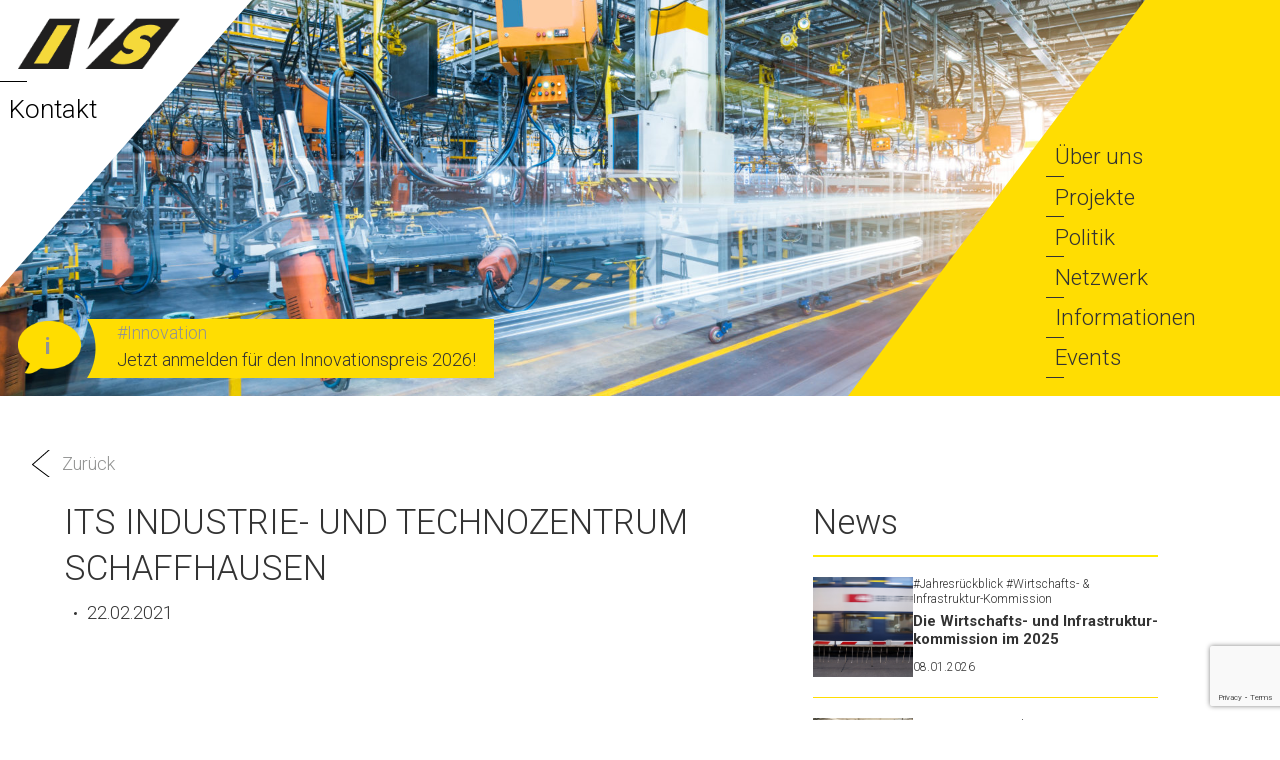

--- FILE ---
content_type: text/html; charset=UTF-8
request_url: https://ivs.ch/memberslist/its-industrie-und-technozentrum-schaffhausen/
body_size: 66236
content:
<!doctype html>
<html>
<head>
<meta charset="UTF-8">
<meta name="viewport"
content="width=device-width, user-scalable=no, initial-scale=1.0, maximum-scale=1.0, minimum-scale=1.0">
<meta http-equiv="X-UA-Compatible" content="IE=edge">
<meta name='robots' content='max-image-preview:large' />
<style>img:is([sizes="auto" i], [sizes^="auto," i]) { contain-intrinsic-size: 3000px 1500px }</style>
<script type="text/javascript">
/* <![CDATA[ */
window._wpemojiSettings = {"baseUrl":"https:\/\/s.w.org\/images\/core\/emoji\/16.0.1\/72x72\/","ext":".png","svgUrl":"https:\/\/s.w.org\/images\/core\/emoji\/16.0.1\/svg\/","svgExt":".svg","source":{"concatemoji":"https:\/\/ivs.ch\/wp-includes\/js\/wp-emoji-release.min.js?ver=6.8.3"}};
/*! This file is auto-generated */
!function(s,n){var o,i,e;function c(e){try{var t={supportTests:e,timestamp:(new Date).valueOf()};sessionStorage.setItem(o,JSON.stringify(t))}catch(e){}}function p(e,t,n){e.clearRect(0,0,e.canvas.width,e.canvas.height),e.fillText(t,0,0);var t=new Uint32Array(e.getImageData(0,0,e.canvas.width,e.canvas.height).data),a=(e.clearRect(0,0,e.canvas.width,e.canvas.height),e.fillText(n,0,0),new Uint32Array(e.getImageData(0,0,e.canvas.width,e.canvas.height).data));return t.every(function(e,t){return e===a[t]})}function u(e,t){e.clearRect(0,0,e.canvas.width,e.canvas.height),e.fillText(t,0,0);for(var n=e.getImageData(16,16,1,1),a=0;a<n.data.length;a++)if(0!==n.data[a])return!1;return!0}function f(e,t,n,a){switch(t){case"flag":return n(e,"\ud83c\udff3\ufe0f\u200d\u26a7\ufe0f","\ud83c\udff3\ufe0f\u200b\u26a7\ufe0f")?!1:!n(e,"\ud83c\udde8\ud83c\uddf6","\ud83c\udde8\u200b\ud83c\uddf6")&&!n(e,"\ud83c\udff4\udb40\udc67\udb40\udc62\udb40\udc65\udb40\udc6e\udb40\udc67\udb40\udc7f","\ud83c\udff4\u200b\udb40\udc67\u200b\udb40\udc62\u200b\udb40\udc65\u200b\udb40\udc6e\u200b\udb40\udc67\u200b\udb40\udc7f");case"emoji":return!a(e,"\ud83e\udedf")}return!1}function g(e,t,n,a){var r="undefined"!=typeof WorkerGlobalScope&&self instanceof WorkerGlobalScope?new OffscreenCanvas(300,150):s.createElement("canvas"),o=r.getContext("2d",{willReadFrequently:!0}),i=(o.textBaseline="top",o.font="600 32px Arial",{});return e.forEach(function(e){i[e]=t(o,e,n,a)}),i}function t(e){var t=s.createElement("script");t.src=e,t.defer=!0,s.head.appendChild(t)}"undefined"!=typeof Promise&&(o="wpEmojiSettingsSupports",i=["flag","emoji"],n.supports={everything:!0,everythingExceptFlag:!0},e=new Promise(function(e){s.addEventListener("DOMContentLoaded",e,{once:!0})}),new Promise(function(t){var n=function(){try{var e=JSON.parse(sessionStorage.getItem(o));if("object"==typeof e&&"number"==typeof e.timestamp&&(new Date).valueOf()<e.timestamp+604800&&"object"==typeof e.supportTests)return e.supportTests}catch(e){}return null}();if(!n){if("undefined"!=typeof Worker&&"undefined"!=typeof OffscreenCanvas&&"undefined"!=typeof URL&&URL.createObjectURL&&"undefined"!=typeof Blob)try{var e="postMessage("+g.toString()+"("+[JSON.stringify(i),f.toString(),p.toString(),u.toString()].join(",")+"));",a=new Blob([e],{type:"text/javascript"}),r=new Worker(URL.createObjectURL(a),{name:"wpTestEmojiSupports"});return void(r.onmessage=function(e){c(n=e.data),r.terminate(),t(n)})}catch(e){}c(n=g(i,f,p,u))}t(n)}).then(function(e){for(var t in e)n.supports[t]=e[t],n.supports.everything=n.supports.everything&&n.supports[t],"flag"!==t&&(n.supports.everythingExceptFlag=n.supports.everythingExceptFlag&&n.supports[t]);n.supports.everythingExceptFlag=n.supports.everythingExceptFlag&&!n.supports.flag,n.DOMReady=!1,n.readyCallback=function(){n.DOMReady=!0}}).then(function(){return e}).then(function(){var e;n.supports.everything||(n.readyCallback(),(e=n.source||{}).concatemoji?t(e.concatemoji):e.wpemoji&&e.twemoji&&(t(e.twemoji),t(e.wpemoji)))}))}((window,document),window._wpemojiSettings);
/* ]]> */
</script>
<style id='wp-emoji-styles-inline-css' type='text/css'>
img.wp-smiley, img.emoji {
display: inline !important;
border: none !important;
box-shadow: none !important;
height: 1em !important;
width: 1em !important;
margin: 0 0.07em !important;
vertical-align: -0.1em !important;
background: none !important;
padding: 0 !important;
}
</style>
<link rel='stylesheet' id='wp-block-library-css' href='//ivs.ch/wp-content/cache/wpfc-minified/m9jalb70/2f4uo.css' type='text/css' media='all' />
<style id='classic-theme-styles-inline-css' type='text/css'>
/*! This file is auto-generated */
.wp-block-button__link{color:#fff;background-color:#32373c;border-radius:9999px;box-shadow:none;text-decoration:none;padding:calc(.667em + 2px) calc(1.333em + 2px);font-size:1.125em}.wp-block-file__button{background:#32373c;color:#fff;text-decoration:none}
</style>
<link rel='stylesheet' id='wpmf-gallery-popup-style-css' href='//ivs.ch/wp-content/cache/wpfc-minified/dikcfq03/2f45d.css' type='text/css' media='all' />
<link rel='stylesheet' id='wpmf-gallery-style-css' href='//ivs.ch/wp-content/cache/wpfc-minified/q6s1ig56/2f45d.css' type='text/css' media='all' />
<link rel='stylesheet' id='wpmf-slick-style-css' href='//ivs.ch/wp-content/cache/wpfc-minified/eh580szg/2f45d.css' type='text/css' media='all' />
<link rel='stylesheet' id='wpmf-slick-theme-style-css' href='//ivs.ch/wp-content/cache/wpfc-minified/8hw7splz/2f45d.css' type='text/css' media='all' />
<style id='global-styles-inline-css' type='text/css'>
:root{--wp--preset--aspect-ratio--square: 1;--wp--preset--aspect-ratio--4-3: 4/3;--wp--preset--aspect-ratio--3-4: 3/4;--wp--preset--aspect-ratio--3-2: 3/2;--wp--preset--aspect-ratio--2-3: 2/3;--wp--preset--aspect-ratio--16-9: 16/9;--wp--preset--aspect-ratio--9-16: 9/16;--wp--preset--color--black: #000000;--wp--preset--color--cyan-bluish-gray: #abb8c3;--wp--preset--color--white: #ffffff;--wp--preset--color--pale-pink: #f78da7;--wp--preset--color--vivid-red: #cf2e2e;--wp--preset--color--luminous-vivid-orange: #ff6900;--wp--preset--color--luminous-vivid-amber: #fcb900;--wp--preset--color--light-green-cyan: #7bdcb5;--wp--preset--color--vivid-green-cyan: #00d084;--wp--preset--color--pale-cyan-blue: #8ed1fc;--wp--preset--color--vivid-cyan-blue: #0693e3;--wp--preset--color--vivid-purple: #9b51e0;--wp--preset--gradient--vivid-cyan-blue-to-vivid-purple: linear-gradient(135deg,rgba(6,147,227,1) 0%,rgb(155,81,224) 100%);--wp--preset--gradient--light-green-cyan-to-vivid-green-cyan: linear-gradient(135deg,rgb(122,220,180) 0%,rgb(0,208,130) 100%);--wp--preset--gradient--luminous-vivid-amber-to-luminous-vivid-orange: linear-gradient(135deg,rgba(252,185,0,1) 0%,rgba(255,105,0,1) 100%);--wp--preset--gradient--luminous-vivid-orange-to-vivid-red: linear-gradient(135deg,rgba(255,105,0,1) 0%,rgb(207,46,46) 100%);--wp--preset--gradient--very-light-gray-to-cyan-bluish-gray: linear-gradient(135deg,rgb(238,238,238) 0%,rgb(169,184,195) 100%);--wp--preset--gradient--cool-to-warm-spectrum: linear-gradient(135deg,rgb(74,234,220) 0%,rgb(151,120,209) 20%,rgb(207,42,186) 40%,rgb(238,44,130) 60%,rgb(251,105,98) 80%,rgb(254,248,76) 100%);--wp--preset--gradient--blush-light-purple: linear-gradient(135deg,rgb(255,206,236) 0%,rgb(152,150,240) 100%);--wp--preset--gradient--blush-bordeaux: linear-gradient(135deg,rgb(254,205,165) 0%,rgb(254,45,45) 50%,rgb(107,0,62) 100%);--wp--preset--gradient--luminous-dusk: linear-gradient(135deg,rgb(255,203,112) 0%,rgb(199,81,192) 50%,rgb(65,88,208) 100%);--wp--preset--gradient--pale-ocean: linear-gradient(135deg,rgb(255,245,203) 0%,rgb(182,227,212) 50%,rgb(51,167,181) 100%);--wp--preset--gradient--electric-grass: linear-gradient(135deg,rgb(202,248,128) 0%,rgb(113,206,126) 100%);--wp--preset--gradient--midnight: linear-gradient(135deg,rgb(2,3,129) 0%,rgb(40,116,252) 100%);--wp--preset--font-size--small: 13px;--wp--preset--font-size--medium: 20px;--wp--preset--font-size--large: 36px;--wp--preset--font-size--x-large: 42px;--wp--preset--spacing--20: 0.44rem;--wp--preset--spacing--30: 0.67rem;--wp--preset--spacing--40: 1rem;--wp--preset--spacing--50: 1.5rem;--wp--preset--spacing--60: 2.25rem;--wp--preset--spacing--70: 3.38rem;--wp--preset--spacing--80: 5.06rem;--wp--preset--shadow--natural: 6px 6px 9px rgba(0, 0, 0, 0.2);--wp--preset--shadow--deep: 12px 12px 50px rgba(0, 0, 0, 0.4);--wp--preset--shadow--sharp: 6px 6px 0px rgba(0, 0, 0, 0.2);--wp--preset--shadow--outlined: 6px 6px 0px -3px rgba(255, 255, 255, 1), 6px 6px rgba(0, 0, 0, 1);--wp--preset--shadow--crisp: 6px 6px 0px rgba(0, 0, 0, 1);}:where(.is-layout-flex){gap: 0.5em;}:where(.is-layout-grid){gap: 0.5em;}body .is-layout-flex{display: flex;}.is-layout-flex{flex-wrap: wrap;align-items: center;}.is-layout-flex > :is(*, div){margin: 0;}body .is-layout-grid{display: grid;}.is-layout-grid > :is(*, div){margin: 0;}:where(.wp-block-columns.is-layout-flex){gap: 2em;}:where(.wp-block-columns.is-layout-grid){gap: 2em;}:where(.wp-block-post-template.is-layout-flex){gap: 1.25em;}:where(.wp-block-post-template.is-layout-grid){gap: 1.25em;}.has-black-color{color: var(--wp--preset--color--black) !important;}.has-cyan-bluish-gray-color{color: var(--wp--preset--color--cyan-bluish-gray) !important;}.has-white-color{color: var(--wp--preset--color--white) !important;}.has-pale-pink-color{color: var(--wp--preset--color--pale-pink) !important;}.has-vivid-red-color{color: var(--wp--preset--color--vivid-red) !important;}.has-luminous-vivid-orange-color{color: var(--wp--preset--color--luminous-vivid-orange) !important;}.has-luminous-vivid-amber-color{color: var(--wp--preset--color--luminous-vivid-amber) !important;}.has-light-green-cyan-color{color: var(--wp--preset--color--light-green-cyan) !important;}.has-vivid-green-cyan-color{color: var(--wp--preset--color--vivid-green-cyan) !important;}.has-pale-cyan-blue-color{color: var(--wp--preset--color--pale-cyan-blue) !important;}.has-vivid-cyan-blue-color{color: var(--wp--preset--color--vivid-cyan-blue) !important;}.has-vivid-purple-color{color: var(--wp--preset--color--vivid-purple) !important;}.has-black-background-color{background-color: var(--wp--preset--color--black) !important;}.has-cyan-bluish-gray-background-color{background-color: var(--wp--preset--color--cyan-bluish-gray) !important;}.has-white-background-color{background-color: var(--wp--preset--color--white) !important;}.has-pale-pink-background-color{background-color: var(--wp--preset--color--pale-pink) !important;}.has-vivid-red-background-color{background-color: var(--wp--preset--color--vivid-red) !important;}.has-luminous-vivid-orange-background-color{background-color: var(--wp--preset--color--luminous-vivid-orange) !important;}.has-luminous-vivid-amber-background-color{background-color: var(--wp--preset--color--luminous-vivid-amber) !important;}.has-light-green-cyan-background-color{background-color: var(--wp--preset--color--light-green-cyan) !important;}.has-vivid-green-cyan-background-color{background-color: var(--wp--preset--color--vivid-green-cyan) !important;}.has-pale-cyan-blue-background-color{background-color: var(--wp--preset--color--pale-cyan-blue) !important;}.has-vivid-cyan-blue-background-color{background-color: var(--wp--preset--color--vivid-cyan-blue) !important;}.has-vivid-purple-background-color{background-color: var(--wp--preset--color--vivid-purple) !important;}.has-black-border-color{border-color: var(--wp--preset--color--black) !important;}.has-cyan-bluish-gray-border-color{border-color: var(--wp--preset--color--cyan-bluish-gray) !important;}.has-white-border-color{border-color: var(--wp--preset--color--white) !important;}.has-pale-pink-border-color{border-color: var(--wp--preset--color--pale-pink) !important;}.has-vivid-red-border-color{border-color: var(--wp--preset--color--vivid-red) !important;}.has-luminous-vivid-orange-border-color{border-color: var(--wp--preset--color--luminous-vivid-orange) !important;}.has-luminous-vivid-amber-border-color{border-color: var(--wp--preset--color--luminous-vivid-amber) !important;}.has-light-green-cyan-border-color{border-color: var(--wp--preset--color--light-green-cyan) !important;}.has-vivid-green-cyan-border-color{border-color: var(--wp--preset--color--vivid-green-cyan) !important;}.has-pale-cyan-blue-border-color{border-color: var(--wp--preset--color--pale-cyan-blue) !important;}.has-vivid-cyan-blue-border-color{border-color: var(--wp--preset--color--vivid-cyan-blue) !important;}.has-vivid-purple-border-color{border-color: var(--wp--preset--color--vivid-purple) !important;}.has-vivid-cyan-blue-to-vivid-purple-gradient-background{background: var(--wp--preset--gradient--vivid-cyan-blue-to-vivid-purple) !important;}.has-light-green-cyan-to-vivid-green-cyan-gradient-background{background: var(--wp--preset--gradient--light-green-cyan-to-vivid-green-cyan) !important;}.has-luminous-vivid-amber-to-luminous-vivid-orange-gradient-background{background: var(--wp--preset--gradient--luminous-vivid-amber-to-luminous-vivid-orange) !important;}.has-luminous-vivid-orange-to-vivid-red-gradient-background{background: var(--wp--preset--gradient--luminous-vivid-orange-to-vivid-red) !important;}.has-very-light-gray-to-cyan-bluish-gray-gradient-background{background: var(--wp--preset--gradient--very-light-gray-to-cyan-bluish-gray) !important;}.has-cool-to-warm-spectrum-gradient-background{background: var(--wp--preset--gradient--cool-to-warm-spectrum) !important;}.has-blush-light-purple-gradient-background{background: var(--wp--preset--gradient--blush-light-purple) !important;}.has-blush-bordeaux-gradient-background{background: var(--wp--preset--gradient--blush-bordeaux) !important;}.has-luminous-dusk-gradient-background{background: var(--wp--preset--gradient--luminous-dusk) !important;}.has-pale-ocean-gradient-background{background: var(--wp--preset--gradient--pale-ocean) !important;}.has-electric-grass-gradient-background{background: var(--wp--preset--gradient--electric-grass) !important;}.has-midnight-gradient-background{background: var(--wp--preset--gradient--midnight) !important;}.has-small-font-size{font-size: var(--wp--preset--font-size--small) !important;}.has-medium-font-size{font-size: var(--wp--preset--font-size--medium) !important;}.has-large-font-size{font-size: var(--wp--preset--font-size--large) !important;}.has-x-large-font-size{font-size: var(--wp--preset--font-size--x-large) !important;}
:where(.wp-block-post-template.is-layout-flex){gap: 1.25em;}:where(.wp-block-post-template.is-layout-grid){gap: 1.25em;}
:where(.wp-block-columns.is-layout-flex){gap: 2em;}:where(.wp-block-columns.is-layout-grid){gap: 2em;}
:root :where(.wp-block-pullquote){font-size: 1.5em;line-height: 1.6;}
</style>
<link rel='stylesheet' id='kp-event-style-css' href='//ivs.ch/wp-content/cache/wpfc-minified/7jqg5dp9/2f45d.css' type='text/css' media='all' />
<link rel='stylesheet' id='contact-form-7-css' href='//ivs.ch/wp-content/cache/wpfc-minified/k23hdgqw/2f45d.css' type='text/css' media='all' />
<link rel='stylesheet' id='bootstrap-style-css' href='//ivs.ch/wp-content/cache/wpfc-minified/1zyg75nt/2f45d.css' type='text/css' media='all' />
<link rel='stylesheet' id='slick-style-css' href='//ivs.ch/wp-content/cache/wpfc-minified/9luqhj86/2f45d.css' type='text/css' media='all' />
<link rel='stylesheet' id='jquery_ui-css' href='//ivs.ch/wp-content/cache/wpfc-minified/794ep9jh/2f45d.css' type='text/css' media='all' />
<link rel='stylesheet' id='elementor-frontend-css' href='//ivs.ch/wp-content/cache/wpfc-minified/koj9wgni/2f45d.css' type='text/css' media='all' />
<link rel='stylesheet' id='widgets-style-css' href='//ivs.ch/wp-content/cache/wpfc-minified/fdgcy14t/2f45d.css' type='text/css' media='all' />
<link rel='stylesheet' id='selectize-style-css' href='//ivs.ch/wp-content/cache/wpfc-minified/33davxx/2f45d.css' type='text/css' media='all' />
<link rel='stylesheet' id='theme-style-css' href='//ivs.ch/wp-content/cache/wpfc-minified/lc5czumy/2f45d.css' type='text/css' media='all' />
<script type="text/javascript" src="https://ivs.ch/wp-includes/js/jquery/jquery.min.js?ver=3.7.1" id="jquery-core-js"></script>
<script type="text/javascript" src="https://ivs.ch/wp-includes/js/jquery/jquery-migrate.min.js?ver=3.4.1" id="jquery-migrate-js"></script>
<link rel="https://api.w.org/" href="https://ivs.ch/wp-json/" /><link rel="EditURI" type="application/rsd+xml" title="RSD" href="https://ivs.ch/xmlrpc.php?rsd" />
<meta name="generator" content="WordPress 6.8.3" />
<link rel="canonical" href="https://ivs.ch/memberslist/its-industrie-und-technozentrum-schaffhausen/" />
<link rel='shortlink' href='https://ivs.ch/?p=2452' />
<link rel="alternate" title="oEmbed (JSON)" type="application/json+oembed" href="https://ivs.ch/wp-json/oembed/1.0/embed?url=https%3A%2F%2Fivs.ch%2Fmemberslist%2Fits-industrie-und-technozentrum-schaffhausen%2F" />
<link rel="alternate" title="oEmbed (XML)" type="text/xml+oembed" href="https://ivs.ch/wp-json/oembed/1.0/embed?url=https%3A%2F%2Fivs.ch%2Fmemberslist%2Fits-industrie-und-technozentrum-schaffhausen%2F&#038;format=xml" />
<link rel="apple-touch-icon" sizes="180x180" href="/wp-content/uploads/fbrfg/apple-touch-icon.png">
<link rel="icon" type="image/png" sizes="32x32" href="/wp-content/uploads/fbrfg/favicon-32x32.png">
<link rel="icon" type="image/png" sizes="16x16" href="/wp-content/uploads/fbrfg/favicon-16x16.png">
<link rel="manifest" href="/wp-content/uploads/fbrfg/site.webmanifest">
<link rel="shortcut icon" href="/wp-content/uploads/fbrfg/favicon.ico">
<meta name="msapplication-TileColor" content="#f6db37">
<meta name="msapplication-config" content="/wp-content/uploads/fbrfg/browserconfig.xml">
<meta name="theme-color" content="#ffffff"><meta name="generator" content="Elementor 3.34.2; features: additional_custom_breakpoints; settings: css_print_method-external, google_font-enabled, font_display-auto">
<style>
.e-con.e-parent:nth-of-type(n+4):not(.e-lazyloaded):not(.e-no-lazyload),
.e-con.e-parent:nth-of-type(n+4):not(.e-lazyloaded):not(.e-no-lazyload) * {
background-image: none !important;
}
@media screen and (max-height: 1024px) {
.e-con.e-parent:nth-of-type(n+3):not(.e-lazyloaded):not(.e-no-lazyload),
.e-con.e-parent:nth-of-type(n+3):not(.e-lazyloaded):not(.e-no-lazyload) * {
background-image: none !important;
}
}
@media screen and (max-height: 640px) {
.e-con.e-parent:nth-of-type(n+2):not(.e-lazyloaded):not(.e-no-lazyload),
.e-con.e-parent:nth-of-type(n+2):not(.e-lazyloaded):not(.e-no-lazyload) * {
background-image: none !important;
}
}
</style>
<!-- Global site tag (gtag.js) - Google Analytics -->
<script async src="https://www.googletagmanager.com/gtag/js?id=UA-175428228-1"></script>
<script>
window.dataLayer = window.dataLayer || [];
function gtag(){dataLayer.push(arguments);}
gtag('js', new Date());
gtag('config', 'UA-175428228-1', { 'anonymize_ip': true });
</script>
<body data-rsssl=1 class="wp-singular memberslist-template-default single single-memberslist postid-2452 wp-theme-kommpass not_front_page elementor-default elementor-kit-977">
<div id="wrapper">
<header id="masthead">
<div class="top-left">
<a class="home-link" href="https://ivs.ch">
<img src="https://ivs.ch/wp-content/uploads/2019/09/IVS_Logos_color_cmyk-601-KB.png" alt="" class="logo">
</a>
<div class="separator"></div>
<a class="kontakt" href="#kontakt">Kontakt</a>
<div class="angle"></div>
</div>
<div class="image" style="background-image: url('https://ivs.ch/wp-content/uploads/2019/09/iStock-846859964-e1569484053109.jpg')"></div>
<a href="https://ivs.ch/projekte-pt/innovationspreis/" class="cta-container ">
<span class="icon">
<img src="https://ivs.ch/wp-content/themes/kommpass/resources/ivs_aktuell.png" alt="">
<span class="i">i</span>
</span>
<span class="text">
<span class="hashtag">#Innovation</span>
<span class="headline">
Jetzt anmelden für den Innovationspreis 2026!                </span>
</span>
</a>
<div class="bottom-right">
<div class="menu">
<div class="menu-haupt-container"><ul id="primary-menu" class="menu"><li id="menu-item-161" class="menu-item menu-item-type-post_type menu-item-object-page menu-item-has-children menu-item-161"><a href="https://ivs.ch/ueber-uns/portrait/">Über uns</a>
<ul class="sub-menu">
<li id="menu-item-244" class="menu-item menu-item-type-post_type menu-item-object-page menu-item-244"><a href="https://ivs.ch/ueber-uns/portrait/">Portrait</a></li>
<li id="menu-item-243" class="menu-item menu-item-type-post_type menu-item-object-page menu-item-243"><a href="https://ivs.ch/ueber-uns/praesidium-vorstand/">Präsidium / Vorstand</a></li>
<li id="menu-item-242" class="menu-item menu-item-type-post_type menu-item-object-page menu-item-242"><a href="https://ivs.ch/ueber-uns/kommissionen/">Kommissionen</a></li>
<li id="menu-item-241" class="menu-item menu-item-type-post_type menu-item-object-page menu-item-241"><a href="https://ivs.ch/ueber-uns/geschaeftsstelle/">Geschäftsstelle</a></li>
<li id="menu-item-240" class="menu-item menu-item-type-post_type menu-item-object-page menu-item-240"><a href="https://ivs.ch/ueber-uns/services/">Services</a></li>
<li id="menu-item-1554" class="menu-item menu-item-type-post_type menu-item-object-page menu-item-1554"><a href="https://ivs.ch/ueber-uns/familienausgleichskasse/">Familienausgleichskasse</a></li>
<li id="menu-item-1213" class="menu-item menu-item-type-post_type menu-item-object-page menu-item-1213"><a href="https://ivs.ch/ueber-uns/untersektionen/">Untersektionen</a></li>
</ul>
</li>
<li id="menu-item-349" class="menu-item menu-item-type-post_type menu-item-object-page menu-item-349"><a href="https://ivs.ch/projekte/">Projekte</a></li>
<li id="menu-item-3685" class="menu-item menu-item-type-post_type menu-item-object-page menu-item-3685"><a href="https://ivs.ch/politik/">Politik</a></li>
<li id="menu-item-87" class="menu-item menu-item-type-post_type menu-item-object-page menu-item-has-children menu-item-87"><a href="https://ivs.ch/netzwerk/">Netzwerk</a>
<ul class="sub-menu">
<li id="menu-item-278" class="menu-item menu-item-type-custom menu-item-object-custom menu-item-278"><a href="https://ivs.ch/netzwerk/#unsere-mitglieder">Unsere Mitglieder</a></li>
<li id="menu-item-279" class="menu-item menu-item-type-custom menu-item-object-custom menu-item-279"><a href="https://ivs.ch/netzwerk/#mitglied-werden">Mitglied werden</a></li>
</ul>
</li>
<li id="menu-item-86" class="menu-item menu-item-type-post_type menu-item-object-page menu-item-has-children menu-item-86"><a href="https://ivs.ch/informationen-downloads/">Informationen</a>
<ul class="sub-menu">
<li id="menu-item-277" class="menu-item menu-item-type-custom menu-item-object-custom menu-item-277"><a href="https://ivs.ch/informationen-downloads/#dokumentenkiosk">Dokumente</a></li>
<li id="menu-item-276" class="menu-item menu-item-type-custom menu-item-object-custom menu-item-276"><a href="https://ivs.ch/informationen-downloads/#newsletter">Newsletter</a></li>
<li id="menu-item-275" class="menu-item menu-item-type-custom menu-item-object-custom menu-item-275"><a href="https://ivs.ch/informationen-downloads/#medien">Medien</a></li>
</ul>
</li>
<li id="menu-item-85" class="menu-item menu-item-type-post_type menu-item-object-page menu-item-85"><a href="https://ivs.ch/naechste-events/">Events</a></li>
</ul></div>            </div>
<div class="angle"></div>
<a class="home-link-mobile" href="https://ivs.ch">
<img src="https://ivs.ch/wp-content/uploads/2019/09/IVS_Logos_color_cmyk-601-KB.png" alt="" class="logo">
</a>
</div>
<div id="menu-toggle">
<div id="hamburger">
<span></span>
<span></span>
<span></span>
</div>
<div id="cross">
<span></span>
<span></span>
</div>
</div>
</header>
<div id="main" class="">
<div id="main-target"></div>
<div class="site-container single-news-wrap">
<div class="back-link-wrap">
<a href="javascript:history.back()" class="back-link">Zurück</a>
</div>
<div class="single-news">
<div class="single-left">
<div class="site-header">
<h1>ITS INDUSTRIE- UND TECHNOZENTRUM SCHAFFHAUSEN</h1>
<div class="meta">
<div class="terms">
</div>
<div class="datum">
22.02.2021                        </div>
</div>
</div>
<div class="site-container">
<p><br data-mce-bogus="1"></p>
</div>
</div>
<div class="single-right">
<h3>News</h3>
<div class="news-latest-wrap">
<a href="https://ivs.ch/?post_type=post&p=12682" class="news-latest-item">
<div class="latest-news-image" style="background-image: url('https://ivs.ch/wp-content/uploads/2019/12/AdobeStock_5344028-scaled.jpeg');"></div>
<div class="latest-news-content">
<div class="terms">
<span>#Jahresrückblick</span>
<span>#Wirtschafts- &amp; Infrastruktur-Kommission</span>
</div>
<h4>Die Wirtschafts- und Infrastruktur­kommission im 2025</h4>
<div class="datum">
08.01.2026                </div>
</div>
</a>
<a href="https://ivs.ch/?post_type=post&p=12630" class="news-latest-item">
<div class="latest-news-image" style="background-image: url('https://ivs.ch/wp-content/uploads/2025/11/Bild1-e1763020382766.jpg');"></div>
<div class="latest-news-content">
<div class="terms">
<span>#Event</span>
<span>#International Forum</span>
</div>
<h4>Recap: IVS International Forum &#171;AI for Business Leaders&#187;</h4>
<div class="datum">
13.11.2025                </div>
</div>
</a>
<a href="https://ivs.ch/?post_type=post&p=12627" class="news-latest-item">
<div class="latest-news-image" style="background-image: url('https://ivs.ch/wp-content/uploads/2025/11/JUSO-Nein.png');"></div>
<div class="latest-news-content">
<div class="terms">
<span>#Politik</span>
</div>
<h4>NEIN zur Zerstörung des Erfolgsmodells Schweiz</h4>
<div class="datum">
11.11.2025                </div>
</div>
</a>
</div>
<div class="news-archive-lnk">
<a class="btn-yellow" href="/" title="Newsarchiv">Archiv</a>
</div>                
</div>
</div>
</div>
</div><!-- #main -->
<footer id="kontakt">
<div class="mitglieder">
<div class="angle angle-top"></div>
<div class="angle angle-bottom"></div>
<div class="text">
<h2>Noch kein IVS-Mitglied?</h2>
<p>Zeit, dass sich das ändert. Erfahren Sie <a href="https://ivs.ch/wp-content/uploads/2020/10/Flyer-IVS-Neumitglieder.pdf">hier</a> die guten Gründe für eine Mitgliedschaft und bewerben Sie sich gleich <a href="https://ivs.ch/netzwerk/#mitglied-werden">online</a>.</p>
</div>
</div>
<div class="kontakt">
<div class="text">
<div class="page" title="Page 2">
<div class="section">
<div class="layoutArea">
<div class="column">
<h2>Kontakt</h2>
<p>IVS Industrie- und Wirtschafts-Vereinigung Region Schaffhausen Herrenacker 15<br />
8200 Schaffhausen</p>
<p>T <a href="tel:0526258035">052 / 625 80 35</a><br />
F 052 / 624 03 26<br />
M <a href="mailto:info@ivs.ch">info@ivs.ch</a></p>
<p>Telefonisch erreichbar: jeweils morgens von Montag bis Freitag</p>
</div>
</div>
</div>
</div>
</div>
<div class="angle angle-bottom"></div>
</div>
<div class="menu-footer">
<div class="menu-footer-container"><ul id="foot-menu" class="menu"><li id="menu-item-72" class="menu-item menu-item-type-post_type menu-item-object-page menu-item-72"><a href="https://ivs.ch/impressum/">Impressum</a></li>
<li id="menu-item-71" class="menu-item menu-item-type-post_type menu-item-object-page menu-item-71"><a href="https://ivs.ch/disclaimer/">Disclaimer</a></li>
<li id="menu-item-70" class="menu-item menu-item-type-post_type menu-item-object-page menu-item-70"><a href="https://ivs.ch/datenschutz/">Datenschutz</a></li>
</ul></div>    </div>
</footer>
<a href="#masthead" class="page-up">
<div class="icon">
</div>
</a>
<div id="loader" class="page-cover light">
<div class="lds-roller">
<div></div>
<div></div>
<div></div>
<div></div>
<div></div>
<div></div>
<div></div>
<div></div>
</div>
</div>
<div class="modal modal-news" id="news-12682" tabindex="-1" role="dialog">
<div class="modal-dialog" role="document">
<div class="modal-content">
<div class="modal-header">
<h5 class="modal-title">Die Wirtschafts- und Infrastruktur­kommission im 2025</h5>
<button type="button" class="close" data-dismiss="modal" aria-label="Close">
<span aria-hidden="true">&times;</span>
</button>
</div>
<div class="modal-body">
<strong>Der Fokus der Wiko liegt darauf, die Infrastruktur-Bedürfnisse der Wirtschaft abzuholen, um diese Anliegen in verschiedenen Arbeitsgruppen gemeinsam mit den zuständigen Behörden voranzutreiben. Dies erfolgte 2025 in Kommissions- und Arbeitsgruppensitzungen sowie im direkten Engagement an öffentlichen Veranstaltungen. In der Kommunikation und der Medienarbeit wie immer professionell supportet durch Nina Schärer und Thomas Moser.</strong>
<em>von Hans-Rudolf Werner, Kommissionsvorsitzender</em>
<strong> </strong>
<strong>2025 lag das Hauptaugenmerk auf den folgenden Themen:</strong>
<strong>Verkehr
</strong>2025 – das Jahr nach dem Nein zum Nationalstrassenausbau. Die Engpässe werden auch durch das Volks-Nein zum Ausbau nicht weniger oder werden entlastet. Darum ist es essenziell, die richtigen Signale Richtung Bern und ans Astra zu senden, damit der Ausbau des Fäsenstaubtunnels weiterhin als wichtiges Nationalstrassen-Ausbauprojekt priorisiert wird. Sobald freie Mittel und Projektressourcen parat sind, soll die 2. Fäsenstaubröhre in der Prioritätenliste wieder noch nach vorne rutschen.
Die Zuverlässigkeit der SBB-Anbindung nach Zürich konnte durch den unermüdlichen Einsatz von Nationalrat Thomas Hurter in Bern einer Verbesserung zugeführt werden. Die ab Fahrplanwechsel vom 15.12.25 umgesetzten Qualitätssicherungsmassnahmen wurden in der Presse ausführlich vorgestellt.
Drei grosse Projekte sind für die Verbesserung der Verkehrsanbindung Schaffhausen in der Umsetzung: Elektrifizierung der Bahnstrecke nach Basel, der Ausbau Eglisau-Hardwald und der Ausbau Andelfingen-Winterthur. Alle Projekte sind derzeit auf Kurs.
&nbsp;
<strong>Bauen &amp; Wohnen
</strong>Der Austausch zur geplanten Teilrevision der Bauordnung und Zonenplan der Stadt Schaffhausen hat Ende 2024 begonnen und sich 2025 intensiviert. Zudem wurde das Thema "Entwicklung Herblingertal" mit aufgenommen. Im Dialog mit den verantwortlichen Stellen der Stadt konnte ein grober Konsens über die künftige Ausrichtung gefunden werden. Durch die IVS wurde ein konstruktiver, neuerlicher Ansatz vorgebracht, in dem 2026/2027 jetzt die Potentiale des der Herblingertals optimal wirtschaftsfreundlich beleuchtet werden sollen.
Beim Thema Arbeitszonenbewirtschaftung hat der Kanton einen ausführlichen Bericht erarbeitet, der nun in den Kantonsrat kommt.
&nbsp;
<strong>IVS-Innovationspreis der Schaffhauser Platzbanken</strong>
Die IVS hat die Organisation des Innovationspreises wieder selbst übernommen. Die Ausschreibung für die Verleihung 2026 läuft seit November 2025 und noch bis Ende Januar 2026.
&nbsp;
<strong>Tagesstrukturen
</strong>Das Thema Tagesstrukturen geniesst einen sehr hohen Stellenwert bei der IVS und wird von zwei Kommissionen vorangetrieben. Derzeit ist der Kanton am Drücker und wir erwarten den Vorschlag für die neue Gesetzesgrundlage im Verlauf 2026 als Entwurf.
&nbsp;
<a href="https://ivs.ch/kommissionen/wirtschafts-und-infrastrukturkommission/">Mehr zur Wirtschaft- und Infrastrukturkommission</a>                        <img src="https://ivs.ch/wp-content/uploads/2019/12/AdobeStock_5344028-scaled.jpeg" alt="">
</div>
</div>
</div>
</div>
<div class="modal modal-news" id="news-12630" tabindex="-1" role="dialog">
<div class="modal-dialog" role="document">
<div class="modal-content">
<div class="modal-header">
<h5 class="modal-title">Recap: IVS International Forum "AI for Business Leaders"</h5>
<button type="button" class="close" data-dismiss="modal" aria-label="Close">
<span aria-hidden="true">&times;</span>
</button>
</div>
<div class="modal-body">
<h2>AI for Business Leaders: Workshop with Tata Matyesyan</h2>
<p data-start="300" data-end="618"><strong>On Tuesday, October 28th, IVS International Forum had the pleasure and honor of hosting one of the most creative sessions in its history: the AI for Business Leaders workshop. The topical theme and the chance to learn hands-on from an established expert attracted senior leaders from across the Canton of Schaffhausen.</strong></p>
<p data-start="620" data-end="1471">Malgorzata Stelmach welcomed everyone on behalf of the IVS International Forum team, herself, Markus Angst and Oliver Rütsch, as well as the event sponsor Cloud Software Group Switzerland Citrix, where she serves as Managing Director. She introduced workshop leader Tata Maytesyan, former Nike marketeer, founder and CEO of Grow Global Tech and AI Society Switzerland. Tata works with organisations large and small in Switzerland and abroad and describes herself, with good reason, as an AI enthusiast. IVS IF also welcomed its guests of honor, IVS Presidents Bernhard Klauser and Martin Vögel. Malgorzata gave a brief overview of the mission and vision of IVS IF and encouraged those not yet involved to join IVS and help shape Schaffhausen’s future. She also introduced CSG Citrix, part of the Schaffhausen business community for more than 25 years.</p>
<p data-start="1473" data-end="1863">IVS IF was very pleased to host the event at the Go Tec! Labor, one of the most impactful and forward-looking initiatives of IVS and the Canton of Schaffhausen. It is where young people in the region experience technologies such as coding, solar and 3D. We were honored that Managing Director Martin Sengel joined us to welcome the audience and present the work and achievements of Go Tec!.</p>
<p data-start="1865" data-end="1896"><strong>Exploring the Future of Work
</strong>Then it was time to dive in. Tata invited the senior audience, including representatives of almost all major international players in the canton, to explore the future of work. She started with a clear explanation of what AI and LLMs actually are and what they are not. She also described the current market situation and strategies for dealing with change and resistance to new technologies.</p>
<p data-start="2292" data-end="2557">The audience then chose Lindsay Keim’s idea of a Craft Beer Bar at Breite as the first practical case. Together with Tata and with the help of AI tools, participants created a business plan, a logo, a website and even outlined the opening event. All within minutes.</p>
<p data-start="2559" data-end="2589"><strong>Hands-On Work with AI Tools
</strong>Encouraged by this start, the group continued to work on their own with well designed challenges. The workshop led through an impressive range of tools, from more common ones such as Gemini and ChatGPT to playful discoveries like Reve.art, Perplexity and others. The energy in the room stayed high.</p>
<p data-start="2891" data-end="2916"><strong>Closing and Next Steps
</strong>To round off the event, participants enjoyed a networking apero sponsored by CSG Citrix, featuring GVS wines and snacks from Restaurant Grünerbaum. The feedback was excellent. Many participants felt both inspired and more confident in using these technologies. We look forward to seeing how AI will support the development of businesses in the Canton of Schaffhausen.</p>
<p data-start="2918" data-end="3066"><a href="https://ivs.ch/projekte-pt/ivs-international-forum/">More about the IVS International Forum</a></p>                        <img src="https://ivs.ch/wp-content/uploads/2025/11/Bild1-e1763020382766.jpg" alt="">
</div>
</div>
</div>
</div>
<div class="modal modal-news" id="news-12627" tabindex="-1" role="dialog">
<div class="modal-dialog" role="document">
<div class="modal-content">
<div class="modal-header">
<h5 class="modal-title">NEIN zur Zerstörung des Erfolgsmodells Schweiz</h5>
<button type="button" class="close" data-dismiss="modal" aria-label="Close">
<span aria-hidden="true">&times;</span>
</button>
</div>
<div class="modal-body">
Die Schweiz steht für Stabilität, Verlässlichkeit und unternehmerische Freiheit – das Fundament unseres Wohlstands. Die aktuelle Juso-Initiative gefährdet dies massiv.
Wer Unternehmen mit immer neuen Auflagen und Steuern unter Druck setzt, riskiert die Abwanderung jener, die Arbeitsplätze schaffen und Wertschöpfung ermöglichen. Erfolgreiche Unternehmerinnen und Unternehmer lassen sich nicht enteignen – sie ziehen weiter. Die Folgen wären fatal: Firmensitze im Ausland, Milliardenverluste bei den Steuereinnahmen und der schleichende Abbau qualifizierter Arbeitsplätze in der Schweiz.
Diese Politik untergräbt die Grundlagen unseres Erfolges. Wer Verantwortung für Arbeitsplätze, Innovation und Wohlstand übernimmt, sagt klar NEIN zur Juso-Initiative – und NEIN zu einer Politik, welche die wirtschaftliche Stärke unseres Landes gefährdet.
Mehr Infos erhalten &amp; eigenes Testimonial erstellen: <a class="fDuvLPVllNXbzPqnpebVlGrVfebORw " tabindex="0" href="https://www.juso-nein.ch/" target="_self" data-test-app-aware-link="">https://www.juso-nein.ch/</a>                        <img src="https://ivs.ch/wp-content/uploads/2025/11/JUSO-Nein.png" alt="">
</div>
</div>
</div>
</div>
<div class="modal modal-news" id="news-12610" tabindex="-1" role="dialog">
<div class="modal-dialog" role="document">
<div class="modal-content">
<div class="modal-header">
<h5 class="modal-title">Schaffhauser Innovationen gesucht</h5>
<button type="button" class="close" data-dismiss="modal" aria-label="Close">
<span aria-hidden="true">&times;</span>
</button>
</div>
<div class="modal-body">
<strong>Schaffhausen sucht die besten Ideen: Ab sofort läuft die Ausschreibung für den IVS Innovationspreis der Schaffhauser Platzbanken. Mit dem Preis werden bereits zum 12. Mal herausragende Innovationen aus der Region ausgezeichnet – Entwicklungen, die nicht nur neu, sondern auch wirtschaftlich erfolgreich und zukunftsweisend sind.</strong>
Seit 2008 würdigt der IVS Innovationspreis der Schaffhauser Platzbanken Unternehmen, die mit Kreativität, Mut und Weitblick Neues schaffen. Erstmals wird die Preisverleihung auch vom KGV Schaffhausen unterstützt. Teilnahmeberechtigt sind Firmen aus dem Wirtschaftsraum Schaffhausen, die ein Produkt, eine Dienstleistung oder einen Prozess erfolgreich am Markt etabliert haben. Entscheidend sind Originalität, wirtschaftlicher Nutzen und das Potenzial, die Region Schaffhausen zu stärken.
<strong>Einfache Teilnahme – grosser Gewinn</strong>
Die Bewerbung ist unkompliziert: Eingereicht werden können Innovationen aus allen Branchen. Bewertet werden Konzeption, Innovationshöhe, Markt-Impact, volkswirtschaftlicher Nutzen
und Vermarktbarkeit. Das Bewerbungsformular steht unter www.ivs.ch/projekte/innovationspreis-ivs zum Download bereit. Eingabeschluss ist der 31. Januar 2026. Die besten Innovationen werden an der Preisverleihung vom 5. Mai 2026 ausgezeichnet. Auf die Gewinner warten Preisgelder von 10'000 Franken (1. Platz), 5'000 Franken (2. Platz) und 1'000 Franken (3. Platz).
<strong>Fachkundige Jury</strong>
Über die Preisträger entscheidet eine Jury aus Innovationsexperten sowie Vertreterinnen und Vertretern der Schaffhauser Wirtschaft und Politik. Den Vorsitz führt Prof. Christian Marxt
(ETH Zürich), Experte für Technologie, Innovation und Entrepreneurship.
<a href="https://ivs.ch/projekte-pt/innovationspreis/" target="_blank" rel="noopener">Zu den Bewerbungsunterlagen</a>                        <img src="https://ivs.ch/wp-content/uploads/2025/11/iStock-2022778487-scaled-e1762423281883.jpg" alt="">
</div>
</div>
</div>
</div>
<div class="modal modal-news" id="news-12601" tabindex="-1" role="dialog">
<div class="modal-dialog" role="document">
<div class="modal-content">
<div class="modal-header">
<h5 class="modal-title">Konjunkturbericht 2025: Schaffhauser Wirtschaft zeigt sich robust</h5>
<button type="button" class="close" data-dismiss="modal" aria-label="Close">
<span aria-hidden="true">&times;</span>
</button>
</div>
<div class="modal-body">
<strong>Die Schaffhauser Kantonalbank, der Kantonale Gewerbeverband Schaffhausen und die Industrie- und Wirtschafts-Vereinigung Region Schaffhausen veröffentlichen den neuen Konjunkturbericht 2025. Trotz globaler Unsicherheiten und anhaltend starkem Franken zeigt sich die Schaffhauser Wirtschaft robust. Während die Industrie unter Druck steht, wachsen Chemie und Pharma weiter. Der Bericht erscheint erstmals im neuen, kompakten Redesign.</strong>
Die Schaffhauser Kantonalbank, der Kantonale Gewerbeverband Schaffhausen (KGV) und die Industrie- und Wirtschafts-Vereinigung Region Schaffhausen (IVS) haben den Konjunkturbericht 2025 veröffentlicht. Der Bericht erscheint erstmals in einem neuen, modernen Layout mit klarer Struktur und prägnanten Grafiken. Das Redesign bringt eine übersichtlichere Darstellung der regionalen Wirtschaftsentwicklung und konzentriert sich auf die wesentlichen Aussagen. Der Bericht umfasst neu 16 Seiten und kombiniert die Analysen von BAK Economics mit einem aktuellen regionalen Schwerpunktthema.
<strong>Schaffhauser Industrie unter Druck – Pharma und Chemie bleiben Wachstumstreiber</strong>
Die Investitionsgüterindustrie spürt die Folgen der schwachen globalen Nachfrage und der hohen US-Zölle besonders stark. Auch der anhaltend starke Franken belastet die preisliche Wettbewerbsfähigkeit der Ex-porteure. Dagegen zeigt sich die Pharma- und Chemiebranche weiterhin robust und bleibt der wichtigste Wachstumstreiber im Kanton.
Gemäss Prognose von BAK Economics wächst das Bruttoinlandprodukt (BIP) des Kantons Schaffhausen im Jahr 2025 um 2.0 %, stärker als der Schweizer Durchschnitt von 1.2 %.
<strong>Leichte Entspannung am Eigenheimmarkt</strong>
Nach einer Phase hoher Dynamik hat sich der Eigenheimmarkt im Verlauf des Jahres 2025 spürbar beruhigt. Die Preise steigen nur noch moderat, insbesondere bei Einfamilienhäusern. Die Nachfrage bleibt jedoch stabil, was auf eine solide Kaufkraft und den anhaltend tiefen Leerwohnungsbestand hinweist.
<strong>Unternehmen zwischen Zuversicht und Herausforderung
</strong>Die jährliche Konjunkturbefragung bei 137 Schaffhauser Unternehmen zeigt ein gemischtes Bild. Der Fach-kräftemangel, die Wechselkursentwicklung und die schwache Auslandnachfrage bleiben zentrale Herausforderungen. Gleichzeitig rechnen mehr als die Hälfte der Betriebe für 2025 mit einer leichten Belebung der Geschäfte.
<strong>Schwerpunktthema: Lehre statt Leere</strong>
Im Fokus des diesjährigen Sonderthemas steht die Berufsbildung. Der Bericht zeigt anhand regionaler Beispiele, wie Unternehmen mit gezielten Ausbildungsinitiativen dem Fachkräftemangel begegnen und jungen Menschen neue Perspektiven bieten.
<a href="https://ivs.ch/document/konjunkturbericht-2025/">Download Konjunkturbericht 2025</a>                        <img src="https://ivs.ch/wp-content/uploads/2025/11/IMG-20251105-WA0136-e1762361712408.jpg" alt="">
</div>
</div>
</div>
</div>
<div class="modal modal-news" id="news-12640" tabindex="-1" role="dialog">
<div class="modal-dialog" role="document">
<div class="modal-content">
<div class="modal-header">
<h5 class="modal-title">Rückblick: GV der Industriegruppe Klettgau bei der Kessler Werkzeugbau AG</h5>
<button type="button" class="close" data-dismiss="modal" aria-label="Close">
<span aria-hidden="true">&times;</span>
</button>
</div>
<div class="modal-body">
Anlässlich der Generalversammlung der Industriegruppe Klettgau lud die Trasadinger Kessler Werkzeugbau AG zu einer interessanten Betriebsbesichtigung ein. Das Unternehmen wurde im Jahr 1964 gegründet. Hier werden hochpräzise Spritz- und Druckgusswerkzeuge entwickelt und gefertigt. Die langjährige Erfahrung in diesem Bereich sowie die professionelle Fertigungstechnik samt Qualitätsbewusstsein sind die Kernkompetenzen des Unternehmens.
Das Unternehmen hat sich weiterhin auf die Herstellung von Graphit-Elektroden spezialisiert. Ebenfalls können Lohnfertigungen für Einzelteile und Kleinserien auf Kundenwunsch produziert werden. Es wird auf eine teamorientierte Unternehmenskultur sehr viel Wert gelegt. Derzeit werden 20 Mitarbeitende beschäftigt. Vielen Dank an Victor Kessler und Markus Greulich für die Einblicke in das Unternehmen.
Die Erneuerungswahl der Vorstandsmitglieder stand im Zeichen der Kontinuität: Alle bisherigen Vorstandsmitglieder wurden für weitere drei Jahre wiedergewählt. Beim anschliessenden Essen hatten die Mitglieder wie immer die Möglichkeit sich auszutauschen.
Vielen Dank an alle Beteiligen für diesen gelungenen Abend. Wir freuen uns schon sehr auf die nächsten Events.
<em>von Monika Strenger, Industriegruppe Klettgau</em>
&nbsp;
<a href="https://ivs.ch/untersektion/industriegruppe-klettgau-igk/">Mehr Infos zur IGK</a>                        <img src="https://ivs.ch/wp-content/uploads/2025/12/IGK-November-2025.jpg" alt="">
</div>
</div>
</div>
</div>
<div class="modal modal-news" id="news-12591" tabindex="-1" role="dialog">
<div class="modal-dialog" role="document">
<div class="modal-content">
<div class="modal-header">
<h5 class="modal-title">Rückblick: Rekrutierung im digitalen und KI-Zeitalter</h5>
<button type="button" class="close" data-dismiss="modal" aria-label="Close">
<span aria-hidden="true">&times;</span>
</button>
</div>
<div class="modal-body">
<strong>Wie verändert Künstliche Intelligenz die Personalgewinnung? Diese Frage stand am 28. Oktober im Zentrum des ERFA-Anlasses der IVS Bildungs- und Personalkommission. Rund 40 Fachleute aus Schaffhauser Unternehmen diskutierten in einem World-Café mit fünf Themenstationen über Chancen, Risiken und Best Practices der digitalen Rekrutierung.</strong>
Der Anlass startete eindrucksvoll: Zwei KI-generierte Avatare eröffneten den Abend mit einer virtuellen Begrüssung – ein praktisches Beispiel dafür, wie neue Technologien den Arbeitsalltag bereits heute prägen. Danach übernahm <strong>Ursula Rüedi (Georg Fischer Piping Systems)</strong> das Wort. Sie betonte, dass trotz aller technologischen Möglichkeiten der persönliche Kontakt und das menschliche Gespür in der Rekrutierung unverzichtbar bleiben.
<strong>Impulse aus der Praxis</strong>
Im anschliessenden World-Café gaben Expertinnen und Experten aus IVS-Mitgliedsunternehmen konkrete Einblicke in ihre Erfahrungen:
<strong>Datenschutz in der digitalen Rekrutierung: </strong><em>Marco Wenzel (Think Business)</em> sensibilisierte auf die rechtlichen Datenschutz-Anforderungen im Umgang mit Bewerberdaten:
<ul>
<li><strong>Grundprinzipien:</strong> Rechtmässigkeit, Verhältnismässigkeit, Zweckbindung</li>
<li><strong>KI im Recruiting:</strong> Nur unterstützend einsetzen, nie als alleinige Entscheidungsinstanz; Transparenz ist Pflicht</li>
<li><strong>Rechte der Betroffenen:</strong> Auskunft, Berichtigung, Löschung, Herausgabe – innert 30 Tagen</li>
</ul>
<strong>Erfolgsfaktoren moderner Rekrutierung: </strong><em>René Paparusso (Georg Fischer)</em> zeigte auf, wie sich der Markt zum Kandidatenmarkt gewandelt hat:
<ul>
<li><strong>Employer Branding:</strong> Authentizität schlägt Perfektion</li>
<li><strong>Candidate Experience:</strong> Schnelle, wertschätzende Kommunikation</li>
<li><strong>Active Sourcing:</strong> Proaktive, personalisierte Ansprache</li>
<li><strong>Werte &amp; Sinn:</strong> Bewerbende suchen Sinnhaftigkeit und Diversität</li>
<li><strong>Technologie &amp; Empathie:</strong> KI als Unterstützung, nicht Ersatz</li>
</ul>
<strong>Psychologisches Assessment mit Thomas International: </strong><em>Ines Marusic (IVF Hartmann)</em> stellte das DISC-Modell zur Verhaltensprofilanalyse vor – ein praxisnahes Tool zur besseren Passung von Bewerbenden und Rollenprofilen. Dabei werden vier Grundtypen unterschieden:
<ul>
<li>D (Dominanz): zielorientiert, entscheidungsfreudig</li>
<li>I (Einfluss): kommunikativ, begeisternd</li>
<li>S (Stetigkeit): loyal, organisiert</li>
<li>C (Gewissenhaftigkeit): präzise, regelorientiert</li>
</ul>
<strong>Mitarbeiterempfehlung &amp; TwoJobs: </strong><em>Andreas Hilprecht (IVF Hartmann)</em> erläuterte, wie Mitarbeitende durch Empfehlungssysteme zu wertvollen Recruitern werden:
<ul>
<li>Ziele: Qualitativ hochwertige Bewerbungen, geringe Kosten, kurze Time-to-Hire</li>
<li>Vorteile: Höhere Passgenauigkeit, tiefere Fluktuation, Stärkung des Teamgeists</li>
</ul>
<strong>Videoeinsatz im Rekrutierungsprozess: </strong><em>Karolina Maier und Susanne Tautorat (IWC Schaffhausen)</em> zeigten, wie Video-Interviews Zeit sparen, die Vergleichbarkeit erhöhen und die Candidate Experience verbessern.
<ul>
<li>Vorteile: Zeitersparnis, Vergleichbarkeit durch standardisierte Fragen, Positive Candidate Experience, Effizientere Vorauswahl</li>
</ul>
&nbsp;
Der Anlass war ein voller Erfolg. Die Kombination aus innovativem Einstieg, praxisnahen Inputs und dem interaktiven World Café-Format wurde von den Teilnehmenden sehr geschätzt. Besonders hervorgehoben wurden die Offenheit der Diskussionen und die inspirierende Atmosphäre. Der Abend klang bei einem Apéro im Restaurant Grüner Baum aus, wo der Austausch in entspannter Runde weitergeführt wurde.
<em>Text von Adrian Walter, Erfa-Gruppe der B&amp;P-Kommission</em>
&nbsp;
<a href="https://ivs.ch/kommissionen/bildungs-und-personalkommission/">Zur Bildungs- und Personalkommission der IVS</a>                        <img src="https://ivs.ch/wp-content/uploads/2025/10/Medien-4-scaled.jpg" alt="">
</div>
</div>
</div>
</div>
<div class="modal modal-news" id="news-12251" tabindex="-1" role="dialog">
<div class="modal-dialog" role="document">
<div class="modal-content">
<div class="modal-header">
<h5 class="modal-title">Rückblick: Forum BGM Ostschweiz zu Besuch bei Phoenix Mecano</h5>
<button type="button" class="close" data-dismiss="modal" aria-label="Close">
<span aria-hidden="true">&times;</span>
</button>
</div>
<div class="modal-body">
<strong>Eine Premiere im Bereich der betrieblichen Gesundheitsförderung: Am 20. August 2025 war das BGM Forum Ostschweiz erstmals mit einer Veranstaltung im Kanton Schaffhausen zu Gast.  Bei der Phoenix Mecano Solutions AG in Stein am Rhein diskutierten rund 60 Teilnehmende, wie es Unternehmen gelingt, sich dank betrieblicher Gesundheitsförderung dem Wandel der Arbeitswelt anzupassen. Die IVS unterstützte die Veranstaltung als Partner.</strong>
&nbsp;
<em>Medienmitteilung des BGM Forum Ostschweiz:</em>
Violette Lichter über verschiedenen Kisten und Fächern zeigen an, welche Bauteile oder Schrauben die Mitarbeiterin in der Montageabteilung bei der Phoenix Mecano Solutions AG bereits verbaut hat. Auf einem Bildschirm ist die komplette Anleitung mit Fotos oder 3D-Modellen hinterlegt. Die Montageplätze sind ergonomisch mit Schwenkvorrichtungen für die Werkzeuge und schweren Teile eingerichtet. «Unser Ziel ist es, dass unsere Mitarbeitenden effizienter, aber gleichzeitig auch stressfreier und gesünder arbeiten können», fasst Werner Schmid, CEO der Phoenix Mecano Solutions AG beim Rundgang die Firmenphilosophie, das Lean Management, zusammen. Die Phoenix Mecano Solutions AG in Stein am Rhein ist Teil eines Konzerns mit weltweit 7000 Mitarbeitenden. Der Fokus des Unternehmens liegt auf Systemlösungen wie Gehäusetechnik.
<strong>«Basis einer gesunden Volkswirtschaft»
</strong>Am Standort des Unternehmens in Stein am Rhein sind 135 Mitarbeitende beschäftigt. Dort war am 20. August 2025 das BGM Forum zu Gast. Ziel der Veranstaltungsreihe, die jeweils das Forum BGM Ostschweiz organisiert, ist die Vernetzung verschiedener Ostschweizer und Liechtensteiner Unternehmen und der Austausch über betriebliche Gesundheitsförderung. Diese wird in Zeiten der Digitalisierung, des Fachkräftemangels, des demografischen Wandels und der sich rasch verändernden Märkte immer wichtiger. Mittlerweile sind 330 Betriebe beim Forum BGM Ostschweiz Mitglied. «Gesundheit ist eine unserer wichtigsten Ressourcen, gesunde Mitarbeitenden sind leistungsfähiger und tragen zum Erfolg bei», begrüsste der Schaffhauser Regierungsrat Marcel Montanari die Teilnehmenden. Der Kanton Schaffhausen hat sich 2024 der Trägerschaft des Vereins Forum BGM Ostschweiz angeschlossen. Damit erhalten alle Betriebe im Kanton Schaffhausen kostenlos Informationen und Beratung für die Förderung der Gesundheit im eigenen Betrieb. Gesunde Mitarbeitende seien die Basis einer gesunden Volkswirtschaft, sagte Montanari. Vernetzung und Austausch wie es das BGM Forum ermögliche, würden eine wichtige Grundlage dafür schaffen. «Von der heutigen Tagung und dem Austausch können wir alle Inspiration für konkrete Massnahmen mitnehmen.»
<strong>Direkt in Betriebe hineinsehen
</strong>60 BGM-Zuständige und Führungspersonen von Firmen aus den verschiedensten Branchen waren der Einladung ans BGM Forum in Stein am Rhein gefolgt. «Es ist immer spannend, wenn man direkt in einen Betrieb hineinsehen kann und erfährt, weshalb sich die Zuständigen für welche gesundheitsfördernden Massnahmen entschieden haben und was sich dadurch verändert hat», sagte Annette Nitsche vom Forum BGM Ostschweiz. Die Phoenix Mecano Solutions AG setzt auf Lean Management sowie auf die Friendly-Workspace-Zertifizierung. Das Label unterstützt Unternehmen dabei, betriebliche Gesundheitsförderung als strukturierten Managementprozess einzuführen. «Gegenüber <strong>Lean Management herrscht oft das Vorurteil, dass von Mitarbeitenden noch mehr gefordert. Aber das Gegenteil ist der Fall», sagt Werner Schmid von der Phoenix Mecano Solutions AG. Vielmehr ziele der Ansatz darauf, durch smarte Produktionsmethoden und optimierte Abläufe sowie ergonomischen Arbeitsplätze die Mitarbeitenden zu entlasten und gleichzeitig die Effizienz zu steigern. Bei der Phoenix Mecano Solutions AG gehören dazu auch Massnahmen wie die </strong>Gründung eines Gesundheitszirkels mit Vertreterinnen und Vertretern der verschiedenen Abteilungen, die sich einmal im Monat treffen. Hinzu kommen regelmässige Mitarbeitergespräche, transparente Prozesse, Verbesserungsvorschläge von Mitarbeitenden, die schnell umgesetzt werden sowie eine offene Kommunikation zwischen Mitarbeitenden und Führungskräften. Schmid betont, dass betriebliche Gesundheitsförderung immer auch Chefsache sein müsse, um einen Kulturwandel nachhaltig zu verankern.
<strong>Schon mit wenig viel bewirken
</strong>Wie wichtig ein Umdenken in Bezug auf betriebliche Gesundheitsförderung ist, betonte auch Annette Nitsche vom Forum BGM Ostschweiz.  «Mehr als 50 Prozent all jener, die eine IV-Rente bekommen, tun dies heutzutage aufgrund einer psychischen Erkrankung», sagte sie. «Betroffen sind überproportional junge Erwachsene. Hinzu kommt, dass sich 30 Prozent aller Erwerbstätigen emotional erschöpft fühlen.»  Gerade kleine und mittlere Unternehmen hätten im Gegensatz zu grossen Betrieben oftmals nicht die Ressourcen, eigene Stellen für Zuständige für betriebliche Gesundheitsförderung zu schaffen. «Es lässt sich schon mit wenigen Massnahmen einiges bewirken», sagte Annette Nitsche. Auf der Website des Forums BGM Ostschweiz finden sich frei verfügbare Tools, Unterlagen und Informationen dazu, wie sich ein Unternehmen nach den Grundsätzen der betrieblichen Gesundheitsförderung ausrichten lasse. Zudem vermittelt das Forum BGM Ostschweiz Fachpersonen. «Betriebliche Gesundheitsförderung ist ein kontinuierlicher Prozess. Bei diesem geht es darum, zunächst die Ziele zu definieren, eine Standortbestimmung zu machen, Mitarbeitende partizipativ einzubeziehen, Massnahmen zu definieren und schliesslich deren Wirksamkeit auszuwerten», sagt sie.
<strong>Tools und Hilfsmittel für alle
</strong>Dass betriebliche Gesundheitsförderung ein stetiger Prozess ist, darauf ging auch Mireille Félix von der Stiftung Gesundheitsförderung Schweiz ein. Die Stiftung ist unter anderem die neutrale Vergabestelle des Labels Friendly Work Space. «Viele Interessierte wollen sich nach Friendly Work Space ausrichten, auch wenn sie nicht gleich das Label erhalten möchten», sagte sie. Daher würden alle Friendly Work Space Unterlagen und Tools auf der Website kostenlos zur Verfügung stehen. Dazu gehöre etwa eine Wegleitung, eine Bewertungsmatrix sowie Tools für Standortbestimmungen. Zudem stellte Mireille Félix niederschwellige und ebenfalls kostenlose Tools vor wie die HR-Toolbox, das Leadership-Kit sowie «Let’s talk Karten» für Teamgespräche. «Bei diesen Angeboten geht es darum, sich auf der Beziehungsebene besser kennenzulernen und spielerisch mit Themen wie etwa «Gesunde Führung» in Berührung zu kommen», sagt sie.
Gelegenheit, sich untereinander auszutauschen, bot den Teilnehmenden der anschliessende Ideenmarktplatz sowie der Apéro bei der Phoenix Mecano Solutions AG.
&nbsp;
&nbsp;
<strong>Das Forum BGM Ostschweiz (FBO) setzt sich für die Förderung von Gesundheit bei der Arbeit ein. Es vereint das Wissen aus der Forschung mit der Erfahrung aus der Praxis. Seine Kompetenz teilt es gerne mit Unternehmen und Organisationen aus der Ostschweiz und dem Fürstentum Liechtenstein.</strong>
<a href="https://ninanicki.us16.list-manage.com/track/click?u=678148d064e0fc2814aadbc63&amp;id=35e0450102&amp;e=5c82b45e71" target="_blank" rel="noopener">www.bgm-ostschweiz.ch</a>                        <img src="https://ivs.ch/wp-content/uploads/2025/09/BGM_Workshop-scaled.jpg" alt="">
</div>
</div>
</div>
</div>
<div class="modal modal-news" id="news-11688" tabindex="-1" role="dialog">
<div class="modal-dialog" role="document">
<div class="modal-content">
<div class="modal-header">
<h5 class="modal-title">Rückblick: Erfa-Anlass "Arbeitgeberhaftung bei Arbeitskonflikten, sexueller Belästigung und Mobbing"</h5>
<button type="button" class="close" data-dismiss="modal" aria-label="Close">
<span aria-hidden="true">&times;</span>
</button>
</div>
<div class="modal-body">
<strong>Am 26. Juni 2025 lud die ERFA-Gruppe der IVS Bildungs- und Personalkommission zu einer Veranstaltung ein, die die Herausforderungen im Umgang mit Mobbing, sexueller Belästigung und weiteren Konflikten am Arbeitsplatz beleuchtete. Dabei sensibilisierte Dr. iur. Markus Hugentobler vom Centre Patronal die rund 50 anwesenden HR- und Führungsverantwortlichen bezüglich ihrer Fürsorgepflicht und zeigte konkrete Handlungsempfehlungen zur Prävention und Intervention auf.</strong>
Als erstes wurde das Thema Mobbing behandelt. Definiert wird Mobbing als systematische, über längere Zeit andauernde Ausgrenzung oder Schikane. Besonders heikel ist sogenanntes „Bossing“, wenn Vorgesetzte gegenüber Untergebenen agieren. Arbeitgeber sind verpflichtet, bei entsprechenden Hinweisen aktiv zu werden und dürfen nicht untätig bleiben. Bereits das Unterlassen angemessener Massnahmen kann eine Verletzung der Fürsorgepflicht darstellen.
Bei sexueller Belästigung reicht bereits eine einzelne Handlung aus, um den Tatbestand zu erfüllen – etwa anzügliche Bemerkungen, unerwünschte Berührungen oder das Zeigen unangemessener Inhalte. Besonders im Homeoffice entstehen neue Grauzonen. Arbeitgeber sind gefordert, auch in virtuellen Arbeitsumgebungen klare Regeln zu etablieren und Schutzmechanismen zu schaffen.
Ein weiterer Schwerpunkt lag auf der sogenannten „Stresshaftung“. Hier ist die Schwelle für eine rechtliche Haftung hoch: Nur bei nachweislich übermässiger Belastung, erkennbarer Gefährdung und unterlassener Intervention kann ein Arbeitgeber haftbar gemacht werden. Dennoch zeigen aktuelle Gerichtsfälle, dass bei systematischer Überlastung – etwa durch schlechte Arbeitsorganisation oder fehlende Vertretung – Schadenersatz- und Genugtuungsansprüche erfolgreich durchgesetzt werden können.
Der Vortrag von Markus Hugentobler unterstreicht die Bedeutung einer aktiven Fürsorgekultur in Organisationen. Arbeitgeber sind nicht nur moralisch, sondern auch rechtlich verpflichtet, die physische und psychische Gesundheit ihrer Mitarbeitenden zu schützen.
Im Anschluss an die Veranstaltung wurden die Teilnehmenden zu einem Apéro im Restaurant Grünerbaum in Neuhausen eingeladen. Susanne Wunderli hat die spannende und lehrreiche Präsentation mit der Übergabe eines guten Tropfens an Markus Hugentobler herzlich verdankt.
<em>Text von Adrian Walter, Erfa-Gruppe der B&amp;P-Kommission</em>
&nbsp;
<a href="https://ivs.ch/kommissionen/bildungs-und-personalkommission/">Mehr zur IVS Bildungs- und Personalkommission</a>                        <img src="https://ivs.ch/wp-content/uploads/2025/07/PXL_20250626_141501891-scaled.jpg" alt="">
</div>
</div>
</div>
</div>
<div class="modal modal-news" id="news-12383" tabindex="-1" role="dialog">
<div class="modal-dialog" role="document">
<div class="modal-content">
<div class="modal-header">
<h5 class="modal-title">Rückblick: Dankesanlass für IVS-Vorstands- und Kommissionsmitglieder</h5>
<button type="button" class="close" data-dismiss="modal" aria-label="Close">
<span aria-hidden="true">&times;</span>
</button>
</div>
<div class="modal-body">
Als Dank für Ihre wertvolle unentgeltliche Arbeit lud die IVS ihre Vorstands- und Kommissionsmitglieder im Juni 2025 ins Klostergut Paradies ein. Bei sommerlichen Temperaturen trafen die Gäste im Auditorium der Klosterräumlichkeiten ein, wo Co-Präsident Thomas Kellenberger den Anlass mit der Begrüssung eröffnete. Nach einer kurzen Vorstellungsrunde teilten sich die Teilnehmenden in zwei Gruppen auf: Eine blieb im Auditorium wo Susanne Eigenheer, Mitglied der U&amp;E-Kommission und Leiterin des Bauprojekts für den Neubau des Hotel Paradies bei der GF Finanz AG, über ihr einzigartiges Projekt informierte. Die zweite Gruppe fand sich in der historischen Eisenbibliothek ein und wurde von Christopher Zoller-Blundell, wissenschaftlicher Bibliothekar, durch den faszinierenden Sammlungsschatz der Bibliothek geführt. Anschliessend wurde gewechselt und der Dankesanlass fand seinen Ausklang beim Apéro im lauschigen Garten des Klostergutes.                        <img src="https://ivs.ch/wp-content/uploads/2025/09/Dankesanlass-2025-scaled.jpg" alt="">
</div>
</div>
</div>
</div>
<div class="modal modal-news" id="news-12645" tabindex="-1" role="dialog">
<div class="modal-dialog" role="document">
<div class="modal-content">
<div class="modal-header">
<h5 class="modal-title">Rückblick: Anlass der IGK zu Social Media für Unternehmen</h5>
<button type="button" class="close" data-dismiss="modal" aria-label="Close">
<span aria-hidden="true">&times;</span>
</button>
</div>
<div class="modal-body">
Die Mitglieder der Industriegruppe Klettgau (IGK) wurden am 25. Juni 2025 zu einem Vortrag zum Thema Social Media eingeladen. Dieser durchaus spannende Vortrag wurde Christan Dietz von der Agentur Neublck präsentiert. Hierzu wurde am Beispiel der Firma Hübscher Holzbau gezeigt, wie Social Media erfolgreich funktionieren kann.
In der Zwischenzeit ist Social Media auch für mittelständische Unternehmen unverzichtbar geworden, da sie in vielen Bereichen eingesetzt werden kann. Es wurde aufgezeigt, wie durch gezielte Strategien Vertrauen aufgebaut wird und so langfristige Kundenbindungen entstehen. Die Bedeutung von Postings, des Designs sowie die ausgewählten Bilder spielen hier eine ganz grosse Rolle. Über Social-Media-Kanäle können viel mehr Menschen erreicht werden als beispielsweise  durch Anzeigen.  Allerdings braucht es dazu im Vorfeld eine gute Planung, einen guten Partner und auch einen langen Atem.
Vielen Dank an Christian Dietz für den interessanten Vortrag. Auch ein Dankeschön an Michael Hübscher, dass wir an seinem Social-Media-Report Einblicke bekommen durften.
von Monika Strenger, Industriegruppe Klettgau
&nbsp;
<a href="https://ivs.ch/untersektion/industriegruppe-klettgau-igk/">Mehr über die IGK</a>                        <img src="https://ivs.ch/wp-content/uploads/2025/12/IGK_Social-Media.jpg" alt="">
</div>
</div>
</div>
</div>
<div class="modal modal-news" id="news-11626" tabindex="-1" role="dialog">
<div class="modal-dialog" role="document">
<div class="modal-content">
<div class="modal-header">
<h5 class="modal-title">Severin Brüngger ist neuer Schaffhauser Ständerat</h5>
<button type="button" class="close" data-dismiss="modal" aria-label="Close">
<span aria-hidden="true">&times;</span>
</button>
</div>
<div class="modal-body">
Der Champagner stand schon lange kalt - denn Severin Brüngger war für uns schon längst als "BestPlayer" dieses Wahlkampfs gesetzt. Umso grösser ist bei uns heute die Freude über seinen Einzug in den Ständerat. Gemeinsam mit Hannes Germann wird er die unternehmerischen sowie unsere spezifischen Schaffhauser Anliegen
in Bern mit starker bürgerlicher Stimme vertreten.
Die IVS freut sich sehr, dass Sie mit der gemeinsamen Verbandskampagne mit KGV und HEV zu diesem Erfolg beitragen konnte.
&nbsp;
<a href="https://ivs.ch/politik/">Mehr über die politischen Engagements der IVS erfahren</a>                        <img src="https://ivs.ch/wp-content/uploads/2025/07/Siegerbild-scaled.jpg" alt="">
</div>
</div>
</div>
</div>
<div class="modal modal-news" id="news-12380" tabindex="-1" role="dialog">
<div class="modal-dialog" role="document">
<div class="modal-content">
<div class="modal-header">
<h5 class="modal-title">Rückblick: Wirtschaftswoche 2025</h5>
<button type="button" class="close" data-dismiss="modal" aria-label="Close">
<span aria-hidden="true">&times;</span>
</button>
</div>
<div class="modal-body">
Vom 16. bis zum 20. Juni 2025 fand die diesjährige Wirtschaftswoche in den Räumlichkeiten der Klosterinsel statt. Insgesamt nahmen 131 Kantonsschüler:innen und 32 Lernende aus IVS-Betrieben teil, welche für die Woche neu durchmischt und in sieben Klassen eingeteilt wurden. Praxisnah schalteten und walteten die Jugendlichen für einmal auf der Ebene der Geschäftsleitung in ihren fiktiven Unternehmen. Dabei entwickelten sie ihre eigenen Unternehmensstrategien und trafen über mehrere Geschäftsjahre hinweg alle relevanten operativen Entscheidungen in einer sich stets verändernden Simulationswelt. Hautnah stellten sie sich den Mechanismen des umkämpften Wirtschaftsmarkts und erlebten dabei Zielkonflikte im Zusammenhang mit ökonomischen, ökologischen und sozialen Fragen. Unterstützt wurden sie von ausgebildeten Coaches aus der Wirtschaft. Zum Abschluss präsentierten sie sich an ihrer Generalversammlung den Aktionären und überzeugten diese weiterhin in ihr Unternehmen zu investieren. Ein Höhepunkt der Wirtschaftswoche war der Besuch in verschiedenen IVS-Betrieben mit der Klasse, welche für die Teilnehmer am Mittwochmorgen ihre Türen öffneten.                        <img src="https://ivs.ch/wp-content/uploads/2025/09/Wirtschaftswoche-2025-scaled.jpg" alt="">
</div>
</div>
</div>
</div>
<div class="modal modal-news" id="news-11459" tabindex="-1" role="dialog">
<div class="modal-dialog" role="document">
<div class="modal-content">
<div class="modal-header">
<h5 class="modal-title">Wahlempfehlung für den Ständerat</h5>
<button type="button" class="close" data-dismiss="modal" aria-label="Close">
<span aria-hidden="true">&times;</span>
</button>
</div>
<div class="modal-body">
<strong>Die IVS empfiehlt den FDP-Kandidaten Severin Brüngger zur Wahl in den Ständerat. Denn sowohl der Kanton Schaffhausen als auch die Schweizer Wirtschaft brauchen mehr starke Stimmen in der Politik.</strong>
<p data-start="188" data-end="508"><strong data-start="188" data-end="239">Die Schweiz steht vor grossen Herausforderungen</strong> – vom internationalen Druck über technologische Umbrüche bis hin zum Fachkräftemangel. Für die Industrie und die Unternehmen in unserer Region ist klar: Unsere Antwort muss eine starke, verlässliche Wirtschaftspolitik sein, die den Standort Schweiz langfristig stärkt.</p>
<p data-start="510" data-end="742">Dazu braucht es gezielte Investitionen in Bildung, innovationsfreundliche Rahmenbedingungen und politische Stabilität. Gerade in Zeiten wachsender Unsicherheiten sind Verlässlichkeit und Bodenständigkeit in der Politik entscheidend.</p>
<p data-start="744" data-end="1081"><strong data-start="744" data-end="787">Severin Brüngger steht für diese Werte.</strong> Er bringt Weitsicht und Sachlichkeit in den politischen Diskurs ein – und setzt sich für Lösungen ein, die der Wirtschaft Perspektiven geben. Besonders wichtig ist uns sein Engagement für stabile Rahmenbedingungen, die Vereinbarkeit von Familie und Beruf sowie eine starke Schweizer Industrie.</p>
<p data-start="1083" data-end="1165"><strong data-start="1083" data-end="1165">Davon profitieren wir alle – als Arbeitnehmende, Unternehmen und Gesellschaft.</strong></p>
<p data-start="1083" data-end="1165"><a href="https://ivs.ch/politik/">Zu weiteren politischen Engagements der IVS</a></p>                        <img src="https://ivs.ch/wp-content/uploads/2025/06/Screenshot-2025-06-12-113037.png" alt="">
</div>
</div>
</div>
</div>
<div class="modal modal-news" id="news-11451" tabindex="-1" role="dialog">
<div class="modal-dialog" role="document">
<div class="modal-content">
<div class="modal-header">
<h5 class="modal-title">Wir fühlen der Schaffhauser Wirtschaft den Puls</h5>
<button type="button" class="close" data-dismiss="modal" aria-label="Close">
<span aria-hidden="true">&times;</span>
</button>
</div>
<div class="modal-body">
<strong>Die aktuelle unsichere Wirtschaftslage aufgrund des Fachkräftemangels, der USA-Zollpolitik oder der zunehmenden Regulierungen fordert uns alle. Es ist uns wichtig, zu wissen wie es unseren Mitgliederfirmen geht, deshalb laden wir Sie ein an unserer Umfrage teilzunehmen.</strong>
Nehmen Sie sich fünf Minuten Zeit. Mit wenig Aufwand helfen Sie uns aussagekräftige Ergebnisse zu präsentieren. Ihre Antworten sind anonym und werden ausschliesslich für diese Publikation verwendet. Die Umfrage dauert bis zum 4. Juli 2025. Wir schätzen Ihre Unterstützung und möchten uns dafür bei Ihnen bedanken.
<strong><a href="https://www.bak-survey.ch/?r=survey/index&amp;sid=127567&amp;lang=de" target="_blank" rel="noopener">Link zur Umfrage</a> </strong>
Der Konjunkturbericht 2025 ist ein Gemeinschaftsprojekt der Schaffhauser Kantonalbank, des Kantonalen Gewerbeverband (KGV), der Industrie- und Wirtschafts-Vereinigung (IVS) und der BAK Economics AG. Am 5. November 2025 werden die Ergebnisse an einer gemeinsamen Medienkonferenz präsentiert. Anschliessend stellen wir Ihnen die Publikation auf unserer Webseite gerne zur Verfügung.
&nbsp;
<a href="https://ivs.ch/projekte-pt/konjunkturbericht-der-region-schaffhausen/">Mehr über das Projekt "Konjunkturbericht der Region Schaffhausen" erfahren</a>                        <img src="https://ivs.ch/wp-content/uploads/2020/08/Konjunkturberichte.jpg" alt="">
</div>
</div>
</div>
</div>
<div class="modal modal-news" id="news-12686" tabindex="-1" role="dialog">
<div class="modal-dialog" role="document">
<div class="modal-content">
<div class="modal-header">
<h5 class="modal-title">MINT-Preis an beste Maturaarbeiten vergeben</h5>
<button type="button" class="close" data-dismiss="modal" aria-label="Close">
<span aria-hidden="true">&times;</span>
</button>
</div>
<div class="modal-body">
<strong>Die IVS hat die beiden besten Maturaarbeiten 2025 aus dem Fachbereich Technik und Wirtschaft mit dem IVS-MINT-Preis ausgezeichnet. Die Preisträger heissen Johanna Tanner und Duran Veseloski. Johanna Tanner ging der Frage nach, ob und wie Curcumin – der aktive Inhaltsstoff der Gelbwurzel – zu einem neuroprotektiven Medikament weiterentwickelt werden kann, welches Nervenzellen vor Schäden schützt oder deren Absterben verhindert. Und in Duran Veseloskis Arbeit dreht sich alles um den Brückenbau - inklusive eigenen Bauexperimenten.</strong>
<strong>Johanna Tanner</strong> untersucht in ihrer Maturarbeit die Möglichkeiten, Curcumin – den aktiven Inhaltsstoff der Gelbwurzel – zu einem neuroprotektiven Medikament weiterzuentwickeln, also einem Wirkstoff, der Nervenzellen vor Schäden schützt oder deren Absterben verhindert. Sie vereint dabei chemische, biologische und medizinische Perspektiven in einer interdisziplinären Herangehensweise. Neben einer fundierten theoretischen Aufarbeitung führte sie eigene Laborversuche durch, um die Bioverfügbarkeit und Wirksamkeit von Curcumin zu verbessern. Die klare Struktur, wissenschaftliche Präzision und umfassende Recherche verleihen der Arbeit eine ausserordentliche Tiefe. Johanna Tanners Maturarbeit überzeugt durch ihre akademische Reife und hohe Eigenständigkeit. Die Autorin zeigt exemplarisch, wie anspruchsvolle Forschung bereits auf Maturitätsstufe möglich ist.
<strong>Duran Veseloski</strong> vermittelt in seiner Maturarbeit auf verständliche Weise ein fundiertes Grundwissen rund um den Brückenbau. Den Kern dieser Arbeit bildet der experimentelle Bau und die Belastung verschiedener Spaghettibrücken – vom einfachen Einfeldträger bis hin zur komplexen Fachwerkbrücke. Dabei beleuchtet er sowohl historische Entwicklungen als auch moderne Konstruktionsarten und Materialien. Besonders hervorzuheben ist die didaktisch durchdachte Aufbereitung technischer Inhalte, die auch Leserinnen und Leser ohne technischen Hintergrund anspricht. Die anschauliche Darstellung mit Grafiken und Beispielen macht die Komplexität des Themas greifbar. Die Arbeit zeigt ein hohes Mass an Eigeninitiative, Struktur und thematischer Breite. Duran Veseloski gelingt es, Ingenieurwissen auf verständliche Weise zu vermitteln und ein breites Publikum für das Thema zu interessieren.
<a href="https://ivs.ch/projekte-pt/mint-preis-fuer-abschlussarbeiten/">Mehr über den IVS-MINT-Preis</a>
&nbsp;                        <img src="https://ivs.ch/wp-content/uploads/2026/01/IVS_Preistraeger-Kanti.jpg" alt="">
</div>
</div>
</div>
</div>
<div class="modal modal-news" id="news-11455" tabindex="-1" role="dialog">
<div class="modal-dialog" role="document">
<div class="modal-content">
<div class="modal-header">
<h5 class="modal-title">Recap: IVS International Forum Mastering Leadership Elite Sports and Business</h5>
<button type="button" class="close" data-dismiss="modal" aria-label="Close">
<span aria-hidden="true">&times;</span>
</button>
</div>
<div class="modal-body">
On May 18<sup>th</sup>, 2025, the IVS International Forum took place in the BBC Arena at the Play Off Finals of the Swiss Handball Championship with the Kadetten Team. The event included not just thrilling handball finals but also insights from Mr. Prof. Dr. Giorgio Behr, the former chairman of the IVS Schaffhausen and President of the Kadetten, about his future vision of the BBC Arena. The forum began with the IVS IF Chairman Oliver Ruetsch (Johnson &amp; Johnson) sharing insights about the IVS Association, particularly highlighting the mission of the IVS International Forum.
After Giorgio Behr, a recognized pioneer in the economic landscape of the Schaffhausen region and the most successful President of a handball club in Switzerland, shared his compelling insights into the key success factors for leading a prominent sports organization in the top league, it became clear that his perspective is not only compelling but inspiring.
What is truly fascinating is that Kadetten Schaffhausen operates at top level, despite being the smallest “metropolitan area” in terms of talent recruitment and spectator potential, presents a strategically exceptional phenomenon. Behr’s perspective highlights how such a compact community can foster a vibrant sports culture and thrive in competitive environments.
Furthermore, he provided details regarding the ambitious plans for the expansion of the BBC Arena sport complex, which will double its footprint to accommodate 12 different sports. This significant development promises to enhance Schaffhausen's appeal, attracting not only professional sports spectators but also nurturing amateur sports.
Together, these initiatives underline Behr’s commitment to advancing sports in Schaffhausen, marking a pivotal contribution to the region’s attractiveness and sporting potential.
<strong>Thriller in Schaffhausen - </strong>The Kadetten started strong with a 6-goal lead, but a dramatic collapse turned the match into a nail-biter. Bern fought back twice, even taking a 2-goal lead with just 10 minutes to play. But the Kadetten showed nerves of steel, edging out a narrow win in front of 2’200 roaring fans. A reminder: the road to the 15th title won't be easy!
&nbsp;
<a href="https://ivs.ch/projekte-pt/ivs-international-forum/" target="_blank" rel="noopener">Learn more about the IVS International Forum</a>                        <img src="https://ivs.ch/wp-content/uploads/2025/06/Kad-5.jpg" alt="">
</div>
</div>
</div>
</div>
<div class="modal modal-news" id="news-11139" tabindex="-1" role="dialog">
<div class="modal-dialog" role="document">
<div class="modal-content">
<div class="modal-header">
<h5 class="modal-title">Merkblatt zu KAE aufgrund der USA-Zölle</h5>
<button type="button" class="close" data-dismiss="modal" aria-label="Close">
<span aria-hidden="true">&times;</span>
</button>
</div>
<div class="modal-body">
Die von der US-Regierung erhobenen Zölle auf Importe sorgen für grosse Unsicherheit bei den Unternehmen.
Aufgrund der weitreichenden Folgen müssen die Firmen alle Möglichkeiten in Betracht ziehen. Wir machen deshalb auf das Merkblatt des Kantonalen Arbeitsamtes Schaffhausen über KAE im Zusammenhang mit den USA-Zöllen aufmerksam.
<a href="https://ivs.ch/wp-content/uploads/2025/04/2504_P-Merkblatt-KAE-US-Zoelle.pdf" target="_blank" rel="noopener">KAE aufgrund von USA-Zöllen</a>                        <img src="https://ivs.ch/wp-content/uploads/2025/04/Info_Merkblaetter.jpg" alt="">
</div>
</div>
</div>
</div>
<div class="modal modal-news" id="news-11120" tabindex="-1" role="dialog">
<div class="modal-dialog" role="document">
<div class="modal-content">
<div class="modal-header">
<h5 class="modal-title">Invitation: IVS International Forum „Mastering Leadership Elite Sports and Business“</h5>
<button type="button" class="close" data-dismiss="modal" aria-label="Close">
<span aria-hidden="true">&times;</span>
</button>
</div>
<div class="modal-body">
Dear International Business Leaders in Schaffhausen, we are pleased to invite you to a very special IVS International Forum, taking place during the Playoff-Finals of the Swiss Handball Championship. This event is hosted by IVS in cooperation with the Economic Promotion of the Canton of Schaffhausen.
<div>
Kadetten Schaffhausen is running for a fourth championship in a row, their fifteenth win of the championship altogether. Before the kickoff, we are proud be to be welcomed by the former chairman of IVS and president of the Club Kadetten Giorgio Behr. He will show us the plans to double the sports-complex of the BBC Arena that will eventually accommodate more than 12 different sports and also briefly share some thoughts on the way to success both in sports and in business. His experience and insights will inspire us and illustrate the parallels that can be drawn between sporting and economic success.
Join us as we learn from one of the leading figures in the Schaffhausen region and gear up for an unforgettable game!
&nbsp;
</div>
<a href="https://ivs.ch/events/ivs-international-forum-may-2025/?von=undefined&amp;bis=undefined&amp;kategorie=undefined">More information and registration</a>
(Registration deadline: April 18th 2025)                        <img src="https://ivs.ch/wp-content/uploads/2024/10/iStock-1154268630-scaled.jpg" alt="">
</div>
</div>
</div>
</div>
<div class="modal modal-news" id="news-10999" tabindex="-1" role="dialog">
<div class="modal-dialog" role="document">
<div class="modal-content">
<div class="modal-header">
<h5 class="modal-title">Rückblick: Industriegruppe Klettgau besichtigt die Pletscher Metallbau AG</h5>
<button type="button" class="close" data-dismiss="modal" aria-label="Close">
<span aria-hidden="true">&times;</span>
</button>
</div>
<div class="modal-body">
Die Industriegruppe Klettgau (IGK) durfte am 19. März 2025 den Neubau der Firma Pletscher Metallbau AG in Beringen besichtigen. Der Neubau in Beringen auf „der grünen Wiese“ wurde gerade fertiggestellt. Erste Ideen entstanden im Jahr 2021. Die Planung der neuen Produktionshalle und der Produktionsprozesse wurde in Zusammenarbeit mit den Mitarbeitern ausgearbeitet. Die neue Produktionshalle hat eine Grösse von rund 2.400 qm.
Dieser Platz wird auch benötigt, denn das Unternehmen wächst: Dieses Jahr fusionierte die Pletscher Metallbau AG mit der Brütsch Metallbau GmbH. Das Unternehmen ist spezialisiert auf Stahl- und Stahl-Glas-Konstruktionen und beschäftigt insgesamt 45 Mitarbeitende.
Vielen Dank an Geschäftsführer und Inhaber Reto Wetter für die interessanten Einblicke in den Konstruktions- und Fertigungsbereich sowie den leckeren Mittagslunch.
<a href="https://ivs.ch/untersektion/industriegruppe-klettgau-igk/">Mehr über die Industriegruppe Klettgau</a>                        <img src="https://ivs.ch/wp-content/uploads/2025/03/Bild2-scaled.jpg" alt="">
</div>
</div>
</div>
</div>
<div class="modal modal-news" id="news-10987" tabindex="-1" role="dialog">
<div class="modal-dialog" role="document">
<div class="modal-content">
<div class="modal-header">
<h5 class="modal-title">Rückblick: 105. IVS-Mitgliederversammlung</h5>
<button type="button" class="close" data-dismiss="modal" aria-label="Close">
<span aria-hidden="true">&times;</span>
</button>
</div>
<div class="modal-body">
An ihrer 105. Mitgliederversammlung am Freitag, 21. März 2025, im Thaynger Reckensaal hat die IVS Einblick in ihre Tätigkeiten gegeben. Auch wenn der Name «Industrie- und Wirtschaftsvereinigung» anderes vermuten lässt, engagiert sich die IVS in zahlreichen Themenfeldern zum Wohle der Schaffhauser Unternehmen – aber immer auch zugunsten der gesamten Bevölkerung. Per Ende 2024 zählte die grösste Wirtschaftsvereinigung der Region insgesamt 250 Mitgliederfirmen mit rund 15'500 Mitarbeitenden. Durch die Versammlung führte IVS-Co-Präsident Bernhard Klauser, welcher die Vereinigung nun seit zwei Jahren gemeinsam mit Thomas Kellenberger und Martin Vogel leitet. Highlight des Abends war der Talk mit Unternehmer und Ex-Nationalrat Ruedi Noser.
<strong>Politische Engagements der IVS
</strong>Immer weniger Firmen engagieren sich in politischen Themen. Gleichzeitig erschwert die zunehmende Polarisierung von Parteien die Einigung auf Kompromisslösungen in komplexen Themen. «Darum muss sich ein Wirtschaftsverband wie die IVS vermehrt selbst mit Lösungsvorschlägen einbringen», erklärt IVS-Co-Präsident Martin Vogel. Entsprechend hat die IVS ein bewegtes politisches Jahr hinter sich: Sie engagierte sich in der nationalen Abstimmung für den Mantelerlass Energie und leitete die regionale <a href="https://ivs.ch/politik-pt/ausbau-nationalstrassen/" target="_blank" rel="noopener">Kampagne für den Ausbau der Nationalstrassen</a>. Anlässlich der Regierungsratswahl im August spannte die IVS mit KGV und HEV zusammen und entwickelte eine <a href="https://ivs.ch/politik-pt/regierungsratswahl-2024/" target="_blank" rel="noopener">Kampagne für die vier bürgerlichen Regierungsräte</a>. Mit Erfolg: FDP-Kandidat Marcel Montanari gelang der Einzug in die Kantonsregierung. Mittels einer Stellungnahme gegenüber der Stadt Schaffhausen tat die IVS ihre Bedenken bezüglich der Teilrevision von Bauordnung und Zonenplan kund. Denn: «Eine verstärkte Vermischung von Wohn- und Industrie- oder Gewerbezonen garantiert Konflikte für alle Beteiligten und die Vorgaben der neuen Bauordnung verzögern und verunmöglichen Bauvorhaben», betont IVS-Co-Präsident Thomas Kellenberger. Darüber hat sich die Vereinigung 2024 aktiv zum Thema Tagesstrukturen, Energie, der kantonalen Digitalisierungsstrategie, Arbeitszonenmanagement und Standortförderungsmassnahmen eingebracht.
<strong>Arbeit in den IVS-Kommissionen</strong>
Um sich thematisch vertieft um einzelne Themengebiete zu kümmern, führt die IVS vier Kommissionen, in denen Vertreter unterschiedlichster Mitgliederfirmen ehrenamtlich mitarbeiten. Nebst den internationalen Entwicklungen bezüglich OECD-Steuerreform hat sich die <a href="https://ivs.ch/die-steuer-und-finanzkommission-im-2024/" target="_blank" rel="noopener">Steuer- und Finanzkommission</a> im Jahr 2024 vornehmlich mit der geplanten Anpassung des kantonalen Steuergesetzes beschäftigt. Im Vernehmlassungsprozess hat sie mehrere Massnahmen zur Unterstützung der wirtschaftlichen Entwicklung und zur Verbesserung der Lebensqualität im Kanton vorgeschlagen. Bei der <a href="https://ivs.ch/die-umwelt-und-energiekommission-im-2024/" target="_blank" rel="noopener">Umwelt- und Energiekommission</a> standen auch 2024 Energieeffizienz und erneuerbare Energie im Zentrum. Gleichzeitig beobachtet die Kommission das neue kantonale Energiegesetz teilweise kritisch. Insbesondere die zwingende Nutzung des gesamten solaren Potentials von Dachflächen führt zu unverhältnismässigen Kosten und Produktionsüberschüssen. Hier wünscht die IVS weniger enge gesetzgeberische Vorgaben. Die Arbeit der <a href="https://ivs.ch/die-wirtschafts-und-infrastrukturkommission-im-2024/" target="_blank" rel="noopener">Wirtschafts- und Infrastrukturkommission</a> war 2024 geprägt von der Abstimmung zum Ausbau der Nationalstrassen. Daneben hat sich die Kommission für die weitere Verbesserung der Zug- und Strassenverbindungen Richtung Stuttgart, Basel sowie Winterthur eingesetzt. In den Teilbereichen Tagesstrukturen, Wohnen und Umsetzung der Entwicklungsstrategie 2030 wird ein regelmässiger Austausch mit den zuständigen Behörden gepflegt. Im Fokus der <a href="https://ivs.ch/die-bildungs-und-personalkommission-im-2024/" target="_blank" rel="noopener">Bildungs- und Personalkommission</a> standen einerseits Massnahmen, um die Industrie näher an die Schülerinnen und Schüler zu bringen und andererseits die Schaffung eines Berufsbildungsfonds, welcher Unternehmen mit Ausbildungsplätzen für Lernende finanziell stärker unterstützt und damit Firmen motiviert, Lehrstellen zu schaffen. Zudem wurden zwei Erfa-Anlässe organisiert. Nebst der Kommissionsarbeit haben 2024 verschiedene IVS-Veranstaltungen stattgefunden. Die grösste war dabei traditionell die Mitgliederversammlung im März, anlässlich derer die IVS Thomas Süssli, Chef der Schweizer Armee in Beringen begrüssen durften. Der zweite Netzwerkanlass war die IVS-Schifffahrt im August, welche sich rund um das Thema «Umgang mit Risiken» drehte. Im Dezember fand schliesslich die Neuauflage des <a href="https://ivs.ch/projekte-pt/ivs-international-forum/" target="_blank" rel="noopener">IVS International Forums</a> statt, welches den Austausch mit und unter international tätigen Schaffhauser Firmen stärkt.
<strong>Ausblick auf das kommende Jahr</strong>
Für 2025 hat sich die IVS einiges vorgenommen: Gemeinsam mit Experten aus Mitgliederfirmen hat sie die Digitalisierungsstrategie des Kantons analysiert. «Wir sprechen uns für eine griffige und unternehmensfreundliche Umsetzung aus», fasst IVS-Co-Präsident Bernhard Klauser zusammen. Schwerpunktthemen der Kommissionen sind im laufenden Jahr unter anderem ein Durchbruch bei den flächendeckenden Tagesstrukturen; die Stärkung der lokalen Berufsausbildung; eine kantonale Flächenstrategie für die Industrie; die Umsetzung einer praxistauglichen OECD-Steuerstrategie; die Attraktivierung der Besteuerung natürlicher Personen; regionale Ressourcenkreisläufe sowie die Stärkung der lokalen Energieproduktion.
&nbsp;
<a href="https://ivs.ch/document/engagiert-fuer-die-gesamte-region-medienmitteilung-vom-21-3-2025/" target="_blank" rel="noopener">Download Medienmitteilung</a>                        <img src="https://ivs.ch/wp-content/uploads/2025/03/20250321_ivs_L1032656.jpg" alt="">
</div>
</div>
</div>
</div>
<div class="modal modal-news" id="news-10947" tabindex="-1" role="dialog">
<div class="modal-dialog" role="document">
<div class="modal-content">
<div class="modal-header">
<h5 class="modal-title">IVS stellt auf digitale Jahresberichterstattung um</h5>
<button type="button" class="close" data-dismiss="modal" aria-label="Close">
<span aria-hidden="true">&times;</span>
</button>
</div>
<div class="modal-body">
Nach genau 100 Ausgaben hat der IVS-Vorstand beschlossen, in Zukunft auf den gedruckten Jahresbericht zu verzichten. Wir passen uns der „digitalen Welt“ an und kommunizieren künftig immer aktuell über unsere Webseite. Alle Berichte unserer Kommissionen, Veranstaltungsinfos und sonstige News finden Sie hier, auf unserer Webseite. Direkt auf der Startseite können Sie durch unsere News scrollen und diese auch nach Datum oder Thema filtern.
Einen komprimierten Überblick zum Jahr 2024 <a href="https://ivs.ch/document/jahresbericht-2024/" target="_blank" rel="noopener">finden Sie hier</a>.
Frühere Jahresberichte finden Sie in unserem <a href="https://ivs.ch/informationen-downloads/">Dokumentenkiosk</a> in der Kategorie "Jahresberichte".                        <img src="https://ivs.ch/wp-content/uploads/2025/03/Screenshot-2025-03-20-111735.png" alt="">
</div>
</div>
</div>
</div>
<div class="modal modal-news" id="news-10091" tabindex="-1" role="dialog">
<div class="modal-dialog" role="document">
<div class="modal-content">
<div class="modal-header">
<h5 class="modal-title">Beste MINT-Abschlussarbeit 2025 im BBZ ausgezeichnet</h5>
<button type="button" class="close" data-dismiss="modal" aria-label="Close">
<span aria-hidden="true">&times;</span>
</button>
</div>
<div class="modal-body">
Am 14. Februar 2025 wurde zum zweiten Mal der MINT-Preis für die beste BBZ-Diplomarbeiten der Berufsmaturität (BM) im «Fachbereich Technik» verliehen. Der Jury wurde «bloss» eine Arbeit unterbreitet. Aber diese hat es in sich! Eine IDPA mit einer blanken sechs abzuschliessen ist eine tolle Leistung, wofür wir Noel Kappeler, Colin Müller und Moritz Schmid herzlich gratulieren.
&nbsp;
<h3><strong>«Bau einer Fräsmaschine»</strong></h3>
Die drei Lernenden gingen in ihrer Diplomarbeit der Frage nach, ob es möglich ist, eine Maschine für das Fräsen von Holz für den Privatgebrauch selbst zu planen und umzusetzen.
Zu Beginn war das Team mit konstruktionsbedingten Problemen konfrontiert, was den Zeitplan in Bedrängnis brachte. Die Steuerung der Schrittmotoren stellte sich ebenso als sehr grosse Herausforderung heraus. Da Fräsen über verschiedene Achsen präzise angesteuert werden müssen, ist das ein äusserst wichtiger Punkt.
Aber schlussendlich konnten sie das Projekt beenden und die Frage – ist es möglich eine privat zu nutzende Fräsmaschine zu bauen – mit ja beantworten.                        <img src="https://ivs.ch/wp-content/uploads/2025/02/20250214_183557-scaled-e1740047031736.jpg" alt="">
</div>
</div>
</div>
</div>
<div class="modal modal-news" id="news-9890" tabindex="-1" role="dialog">
<div class="modal-dialog" role="document">
<div class="modal-content">
<div class="modal-header">
<h5 class="modal-title">Rückblick: Anlässe der Industrievereinigung Stein am Rhein</h5>
<button type="button" class="close" data-dismiss="modal" aria-label="Close">
<span aria-hidden="true">&times;</span>
</button>
</div>
<div class="modal-body">
<p class="Default" style="text-align: justify;"><strong><span style="font-size: 11.0pt;">In der Industrievereinigung der Region Stein am Rhein sind 19 Unternehmen aus Stein am Rhein und den umliegenden benachbarten Gemeinden zusammengeschlossen. Diese Unternehmen repräsentieren über 600 Arbeitsplätze.
<em>von Werner Schmid, Präsident der Industrievereinigung Stein am Rhein</em>
</span></strong></p>
<p class="Default" style="text-align: justify;"><span style="font-size: 11.0pt;">Vor der Generalversammlung vom 6. Juni 2024 durften wir die Firma Möckli Beton AG in Eschenz besuchen. Sie ist spezialisiert auf <a title="Recyclingbeton" href="https://beton-rc.ch/recyclingbeton-novocon">Recyclingbeton</a>, auch RC-Beton, R-Beton oder ressourcenschonender Beton genannt. Mit einem einzigartigen Verfahren und modernster Technik besitzt der <a title="Recycling-Beton NovoCon" href="https://beton-rc.ch/recyclingbeton-novocon">Recycling-Beton NovoCon</a> ein Alleinstellungsmerkmal in Qualität und Nachhaltigkeit. Mit der innovativen CO<sup>2</sup>-Speicherung ist die Möckli Beton AG führend in der Schweiz und setzt so auch ein eindrückliches Zeichen für die Umwelt und das Klima.</span></p>
<p style="text-align: left;"><span style="font-size: 11.0pt;"><img class="alignnone size-full wp-image-9894" src="https://ivs.ch/wp-content/uploads/2025/02/Recyclingbeton-NovoCon-Beton-Werk-CO2-Speicherung-Grafik.png" alt="" width="1893" height="1282" /></span></p>
<p style="text-align: left;"><span style="font-size: 11.0pt;">Die anschliessende Generalversammlung stand dann ganz im Zeichen der Statutenrevision. Mit dieser gibt sich die IVS Region Stein moderne und zeitgemässe Statuten und ersetzt jene aus dem Jahr 1989. Beim anschliessenden gemütlichen Abendessen wurde lebhaft über die wirtschaftliche Entwicklung in den verschiedenen Branchen und deren Auswirkungen auf unsere IVS-Gesellschaften diskutiert.</span></p>
<p class="Default" style="text-align: justify;"><span style="font-size: 11.0pt;">Bei der Jahresendversammlung am 19. November 2024 stand erneut die Geschäftslage der Mitgliedsunternehmen im Mittelpunkt. Probleme bereiten einigen Unternehmen die Beschaffungskosten und unklare Liefertermine. Aber auch der Fachkräftemangel bereitet den meisten Unternehmen Kopfzerbrechen. Trotz aller Widrigkeiten sind die Aussichten für 2025 wieder besser.
</span></p>                        <img src="https://ivs.ch/wp-content/uploads/2025/02/Moeckli-Beton-AG-scaled.jpg" alt="">
</div>
</div>
</div>
</div>
<div class="modal modal-news" id="news-9888" tabindex="-1" role="dialog">
<div class="modal-dialog" role="document">
<div class="modal-content">
<div class="modal-header">
<h5 class="modal-title">Die Umwelt- und Energiekommission im 2024</h5>
<button type="button" class="close" data-dismiss="modal" aria-label="Close">
<span aria-hidden="true">&times;</span>
</button>
</div>
<div class="modal-body">
<p style="text-align: left;"><strong>Auch im Jahr 2024 standen Energieeffizienz und erneuerbare Energie im Zentrum der Umwelt- und Energiekommission. Politisch hat sie sich für den nationalen Mantelerlass "Strom" eingesetzt. Gleichzeitig beobachtet die Kommission das neue kantonale Energiegesetz teilweise kritisch. Insbesondere die zwingende Nutzung des gesamten solaren Potentials von Dachflächen führt zu unverhältnismässigen Kosten und Produktionsüberschüssen. Wir wünschen uns hier weniger enge gesetzgeberische  Vorgaben.</strong></p>
&nbsp;
<p style="text-align: left;"><strong>Die Schaffhauser Unternehmen arbeiten an der Energiewende
</strong>Die Wende weg von fossiler Energieerzeugung hin zu klimaneutraler bzw. -schonender Energie ist eingeschlagen. Nun gilt es, diesen konsequent zu gehen.</p>
<p style="text-align: left;">Laut einer gängigen Definition bezeichnet «Motivation» die Bereitschaft von Menschen (und somit Systemen) zu einem bestimmten Verhalten und dem freiwilligen Streben nach Zielen. In diesem Sinne hat die Wirtschaft in den letzten Jahren bereits viel für die eingangs erwähnter Energiewende unternommen: Sie steigerte ihre Energie- und Ressourceneffizienz deutlich, und zwar auf mehrheitlich freiwilliger Basis, und senkte gleichzeitig massgeblich ihre CO2-Intensität. Die Zahlen der Energieagentur für die Wirtschaft (ENAW) für das Jahr 2023 sind ermutigend: beim Ziel von 106.7 % für die Steigerung der Energieeffizienz liegt die Industrie im Kanton Schaffhausen bereits bei 113.0 % und somit klar über dem vereinbarten Ziel. Und wie sieht es beim Treibhausgas CO2 aus? Hier unterbieten die Schaffhauser Unternehmen das Ziel von 92.4 % mit einem Zielwert von 82.7 % ebenfalls deutlich. Das zeigt eindrücklich, wie motiviert die Schaffhauser Firmen sind, ihren wichtigen Beitrag zur Energiewende zu leisten! Und das mehrheitlich auf freiwilliger Basis.</p>
<p style="text-align: left;"><strong>Eidgenössische Abstimmung Mantelerlass Strom vom 9. Juni 2024
</strong>Die Stromversorgungssicherheit der Schweiz insbesondere in den Wintermonaten hat oberste Priorität. Die Schweiz will den Mobilitätssektor, die Wärmeversorgung und die Industrie elektrifizieren und dadurch die Treibhausgasemissionen bis 2050 auf Netto-Null reduzieren. Der Strombedarf wird daher in den kommenden Jahren stark ansteigen.</p>
<p style="text-align: left;">Der Energie-Mantelerlass – den die Schweiz am 9. Juni an der Urne angenommen hat - will den Weg für eine höhere Stromproduktion mit Solar-, Wind- und Wasserkraftanlagen im Inland ebnen. Damit soll ein Strommangel im Winter möglichst verhindert werden. In allen Stromproduktionsbereichen soll es künftig einen Vorrang gegenüber dem Naturschutz geben. Im Fokus stehen 16 Wasserkraftprojekte. Zudem sollen Gebiete, die sich für die Nutzung von Solar- und Windenergie eignen, künftig in den behördenverbindlichen kantonalen Richtplänen ausgeschieden werden. Die IVS hat sich im Abstimmungskampf für den Mantelerlass stark gemacht.</p>
<p style="text-align: left;"><strong>Gesetze aber im Zaum halten
</strong>Mantelerlass und Energiewende zum Trotz – es gilt, die gesetzgeberischen Aktivitäten im Zaum zu halten. Das neue kantonale Energiegesetz bietet aus Industriesicht zwei negative Beispiele:</p>
<p style="text-align: left;">So fordert es z.B., dass das gesamte solare Potential von Dachflächen genutzt werden muss. Das würde eine Abkehr von eigenverbrauchsoptimierten Solarstromanlagen hin zu eigentlichen Solarkraftwerken bedeuten, mit denen die Unternehmen Stromüberschüsse produzieren würden. Die Idee ist eigentlich gut, schiesst aber im vorgeschlagenen Kontext aus zwei Gründen über das Ziel hinaus:</p>
<p style="text-align: left;">Erstens sind die Kosten für eigenverbrauchsoptimierte Solarstromanlagen für die Unternehmen kalkulier- und in einem überschaubarem Zeithorizont refinanzierbar. Muss jedoch das gesamte solare Potential genutzt werden, wird in vielen Fällen deutlich mehr Strom produziert als das Unternehmen selbst verbrauchen kann – der Überschuss wird ins Netz eingespeist. Die Kosten für solche Anlagen steigen deutlich und können nicht oder nur ungenügend amortisiert werden.</p>
<p style="text-align: left;">Zweitens betrifft dies auch Dachflächen, die eine ungenügende Traglast aufweisen und vor einer möglichen Bebauung mit Solarpanels zuerst aufwändig saniert werden müssen. Alles in allem würde das zu hohen Kosten für die Unternehmen führen, die mit einer normalen Einspeisevergütung für den nicht selbst benötigen Strom nicht refinanziert werden können.</p>
<p style="text-align: left;">In beiden Fällen steigen die Kosten für die Unternehmen teils deutlich. Wenn der Gesetzgeber den Unternehmen die Auflagen macht, braucht es eine entsprechend hohe Einspeisevergütung.</p>
<p style="text-align: left;">Das sind nur zwei Beispiele. Grundsätzlich fordert die IVS immer Anreize statt Gesetzen. Denn Gesetze werden oft mit Subventionen unterstützt und diese haben bekanntlich keine nachhaltige Wirkung.</p>
<p style="text-align: left;">Die IVS wünscht sich weniger enge «Leitplanken» für die konkrete Umsetzung. Die Unternehmen sollten ihren eigenen, freien Weg wählen können. Dies führt aus unserer Sicht eher dazu, dass sich die Unternehmen langfristig flexibler auf eine bestimmte Umsetzung einlassen können.</p>
<p style="text-align: left;">Die Industrieunternehmen werden sich nicht auf den Lorbeeren der Vergangenheit ausruhen. Beim Energiebedarf sind die Hebel zur Veränderung am grössten, hier liegt die Verantwortung, auch um den Standort Schweiz wettbewerbsfähig und attraktiv zu halten. Investitionen in Stromerzeugungsanlagen haben für Gebäudeeigentümer eine vernünftige Amortisationszeit. Die derzeit sinkenden Preise für Module und Wechselrichter sowie die steigende Verfügbarkeit machen Investitionen noch attraktiver. Dies setzt voraus, dass eventuelle Mehrinvestitionen aufgrund einer grösseren Dimensionierung im Vergleich zum optimalen Eigenverbrauch tragbar sein sollten.</p>
<p style="text-align: left;"><strong>Herzlichen Dank
</strong>Unsere Kommission hat sich in diesem herausfordernden Jahr mit Engagement für die Anliegen rund um die Energie und Umwelt eingesetzt. Die Spezialist:innen der Kommission befassen sich in erster Linie mit konkreten Massnahmen im Bereich der Energieversorgung, mit Sparmassnahmen im Energiebereich sowie mit der Entsorgung von Reststoffen. Weitere wichtige Themen sind die Dekarbonisierung der Energie (CO<sup>2</sup>-Reduktion) und der Umgang mit Wasser bzw. Abwasser. Herzlichen Dank an alle Kommissionsmitglieder für ihr Engagement.</p>
<p style="text-align: left;"><em>Werner Schmid, Vorsitzender Umwelt- und Energiekommission</em></p>                        <img src="https://ivs.ch/wp-content/uploads/2019/12/AdobeStock_100030197-scaled.jpeg" alt="">
</div>
</div>
</div>
</div>
<div class="modal modal-news" id="news-9730" tabindex="-1" role="dialog">
<div class="modal-dialog" role="document">
<div class="modal-content">
<div class="modal-header">
<h5 class="modal-title">Die Steuer- und Finanzkommission im 2024</h5>
<button type="button" class="close" data-dismiss="modal" aria-label="Close">
<span aria-hidden="true">&times;</span>
</button>
</div>
<div class="modal-body">
<p style="text-align: left;">Im Jahr 2024 hat der Kanton Schaffhausen einen Vernehmlassungsprozess zu den geplanten Anpassungen des kantonalen Steuergesetzes durchgeführt. Im Rahmen dessen hat die Steuer- und Finanzkommission der IVS mehrere Massnahmen zur Unterstützung der wirtschaftlichen Entwicklung und zur Verbesserung der Lebensqualität im Kanton vorgeschlagen. Dazu gehören die Erhöhung des Zweitverdienerabzugs, die Erhöhung des Abzugs für Aus- und Weiterbildung, die Reduktion der Vermögenssteuer, die Erhöhung des Abzugs für Forschung und Entwicklung sowie die Abschaffung der Minimalsteuer auf Liegenschaften. Diese Massnahmen zielen darauf ab, die finanzielle Belastung der Einwohner im Kanton Schaffhausen zu verringern, die Standortattraktivität zu erhöhen und die wirtschaftliche Leistungsfähigkeit zu stärken.</p>
<p style="text-align: left;">Die Steuerfussreduktionen des Kantons in den letzten Jahren haben die Steuerlast der natürlichen Personen wesentlich reduziert und damit einzelne Gemeinden im interkantonalen Steuerwettbewerb sehr wettbewerbsfähig gemacht. Nichtsdestotrotz bleibt die Vermögenssteuerbelastung eine der höchsten in der Deutschschweiz. Hier sehen wir auch in Zukunft Handlungsbedarf.</p>
<p style="text-align: left;"><strong>Ausblick auf die kommenden Jahre
</strong>Wir gehen davon aus, dass der Gesetzesentwurf zum kantonalen Steuergesetz im Jahr 2025 publiziert wird und wir wieder dazu Stellung nehmen werden. Die für uns wesentlichen Handlungsfelder haben wir im Rückblick bereits identifiziert und werden diese konsequent weiterverfolgen.</p>
<p style="text-align: left;">Aus finanzieller Sicht sehen wir das ungebremste Staatswachstum des Kantons Schaffhausen als kritisch. Ebenfalls betrachten wir die geplante Teilfinanzierung des Kantonsspitals Schaffhausen durch eine Anleihe mit Sorge, da der Kanton Schaffhausen nach dem Fiasko mit dem Spital Wetzikon sehr wahrscheinlich in die Haftung genommen werden dürfte.</p>
<p style="text-align: left;">Der betriebliche Aufwand des Kantons Schaffhausen hat sich von CHF 770 Mio. im Jahr 2020 auf über 1 Milliarde CHF im Jahr 2025 erhöht, was einem Wachstum von rund 30% entspricht. Das Wachstum der Wohnbevölkerung lag hingegen bei nur rund 5%.</p>
<p style="text-align: left;">Das Ausgabenwachstum lässt sich somit nur finanzieren, wenn die steuerlichen Rahmenbedingungen gerade für Unternehmen weiterhin überdurchschnittlich gut bleiben. Das Bevölkerungswachstum selbst wird das Ausgabenwachstum nicht decken können. Andernfalls sind Sparprogramme vorprogrammiert.</p>                        <img src="https://ivs.ch/wp-content/uploads/2019/12/AdobeStock_154583933-scaled.jpeg" alt="">
</div>
</div>
</div>
</div>
<div class="modal modal-news" id="news-9657" tabindex="-1" role="dialog">
<div class="modal-dialog" role="document">
<div class="modal-content">
<div class="modal-header">
<h5 class="modal-title">Die Bildungs- und Personalkommission im 2024</h5>
<button type="button" class="close" data-dismiss="modal" aria-label="Close">
<span aria-hidden="true">&times;</span>
</button>
</div>
<div class="modal-body">
<p style="text-align: left;">Die HR-Fachleute in Firmen bekommen immer grössere Bedeutung. Die rasante Entwicklung von KI und Robotik werden in unseren Unternehmen immense Veränderungen bringen. Unternehmen müssen schneller reagieren als je zuvor, Change-Management wird immer wichtiger. Klassische Stellenprofile verändern sich, flexible Qualifikationen und KI-basierte Ansätze werden immer wichtiger. In einem Umfeld, das sich schnell verändert, wird Zugehörigkeit zentral. Führungskräfte müssen mit Empathie, klarem Erwartungsmanagement und Flexibilität überzeugen. Vereinbarkeit von Beruf und Privatleben gewinnt weiter an Bedeutung, etwa durch flexible Arbeitszeitmodelle und gleichberechtigte Karrierechancen für Frauen.</p>
<p style="text-align: left;">Im Jahr 2024 haben die rund 12 aktiven HR- und Bildungsfachleute der Kommission an zwei Kommissions-Sitzungen, vier Erfa- und diversen Arbeitsgruppensitzungen die verschiedenen Aktivitäten besprochen, koordiniert und organisiert. Im Fokus der Kommission stehen Bildungs- und personalpolitische Fragen. Es ist unserer Kommission ein besonderes Anliegen, mit unserem Engagement einen Mehrwert für die IVS Mitgliedfirmen zu gestalten. Wiederum konnten zwei interessante Networking-Anlässe angeboten werden.</p>
<p style="text-align: left;"><a href="https://ivs.ch/arbeitsunfaehigkeit-und-invalidisierung/">Rückblick des Anlasses "Arbeitsunfähigkeit und Invalidisierung" vom 10.6.2024</a>
<a href="https://ivs.ch/erfolgreicher-anlass-zum-betrieblichen-gesundheitsmanagement/">Rückblick des Anlasses "Betriebliches Gesundheitsmanagement" vom 31.10.2024</a></p>
<p style="text-align: left;"><strong>
Kommissions-Schwerpunkte im Jahr 2024</strong></p>
<p style="text-align: left;">Die Fokusthemen 2024 bezogen sich auf die im Rahmen drei im Rahmen des RSE-Projektes «Handlungsanalyse Fachkräftemangel» definierten Massnahmen:</p>
<ul style="text-align: left;">
<li>Die Industrie näher an die Schülerinnen und Schüler bringen ist das Ziel des Projekts «Schnittstellenpflege Industrie – Schule»: Die Industrie näher an die Schülerinnen und Schüler bringen</li>
<li>«Berufsbildungsfonds»: Ein Berufsbildungsfonds soll Unternehmen mit Ausbildungsplätzen für Lernende finanziell stärker unterstützen und Firmen motiviert werden, Lehrstellen zu schaffen und das Ausbildungsangebot zu vergrössern.</li>
</ul>
<p style="text-align: left;">In allen drei Themen konnten im Rahmen von Workshops mit Arbeitsgruppen Ideen weiterentwickelt werden.</p>
<p style="text-align: left;">Ich bedanke mich ganz herzlich bei den Kommissionsmitgliedern für das freiwillige, grosse Engagement sowie bei der Geschäftsstelle für die stets zuverlässige und treue Unterstützung.</p>
<p style="text-align: left;">Es freut mich, wenn wir auch im Jahr 2025 wieder tolle Aktivitäten anbieten können und mit unserer Arbeit in der Kommission, der Erfa-Gruppe wie auch in anderen Projektgruppen aktiv dazu beitragen können, in der Region attraktive Ausbildungs- und Arbeitsplätze anbieten zu können.</p>
<p style="text-align: left;">Marlen Weber, Kommissionsvorsitzende</p>                        <img src="https://ivs.ch/wp-content/uploads/2019/12/Fotolia_162786063_L.jpg" alt="">
</div>
</div>
</div>
</div>
<div class="modal modal-news" id="news-9643" tabindex="-1" role="dialog">
<div class="modal-dialog" role="document">
<div class="modal-content">
<div class="modal-header">
<h5 class="modal-title">Die Wirtschafts- und Infrastruktur&shy;kommission im 2024</h5>
<button type="button" class="close" data-dismiss="modal" aria-label="Close">
<span aria-hidden="true">&times;</span>
</button>
</div>
<div class="modal-body">
<p style="text-align: left;"><strong>An ordentlichen WiKo-Sitzungen und diversen Arbeitsgruppensitzungen wurden auch 2024 die Themen der Arbeitsgruppen intensiv besprochen. Das gemeinsame Ziel der Arbeitsgruppen ist, die Standortfaktoren für unsere Mitglieder aufzuzeigen und zu verbessern. Thomas Moser und Nina Schärrer unterstützten uns dabei professionell in der Kommunikation.</strong></p>
<p style="text-align: left;"><strong>Verkehr</strong>
<em>Hans-Rudolf Werner, Thomas Hurter, Patrick Altenburger</em>
2024 war geprägt von der Volksabstimmung für den Ausbau der Nationalstrassen (STEP). Die IVS hat für die verschiedenen involvierten Verbände (ACS, TCS, KGV HEV) die Koordinationsarbeit übernommen und die Kampagne geführt. Im Kanton Schaffhausen wurde der Ausbau zwar angenommen (57%), aber durch den gesamtschweizerisch negativen Entscheid wurden das Gesamtpaket und somit auch der Ausbau Fäsenstaub leider gestoppt. Das «wie weiter» für die Region Schaffhausen ist derzeit noch offen wird im 2025 zu klären sein.</p>
<p style="text-align: left;">Bei der SBB wurde mehrfach gefordert, die Verbindung Stuttgart – Zürich in Singen zu brechen, um die Zuverlässigkeit zu verbessern. Die SBB hat zugesichert, dem Problem 2025 mit einer Projektgruppe zu begegnen – die Forderung bleibt bestehen.</p>
<p style="text-align: left;">Die Arbeiten am Projekt Eglisau-Hardwald laufen und werden 2026 fertiggestellt. Auch die Elektrifizierung der DB Bahnstrecke Schaffhausen – Basel geht planmässig weiter (Fertigstellung Ende 2027). Ebenso wird 2025 endlich mit den Arbeiten am Ausbau Andelfingen – Winterthur begonnen.</p>
<p style="text-align: left;"><strong>IVS-Innovationspreis der Schaffhauser Platzbanken</strong>
<em>Urs Wohlgemuth</em>
Die Ausschreibung des Innovationspreis wurde um ein Jahr verschoben und erfolgt daher Ende 2025. Die IVS wird die Organisation wieder selbständig übernehmen.</p>
<p style="text-align: left;"><strong>
Tagesstrukturen</strong>
<em>Philippe Brühlmann</em>
Die IVS-Forderung nach flächendeckenden, einkommensunabhängigen Tagesstrukturen, finanziert  durch den Kanton, bleibt bestehen und wurde auch in der Stellungnahme zu den Standortförderungsmassnahmen nochmals unterstrichen. Erfreulicherweise kommt nun Bewegung in das Thema, welches wir auch weiterhin unterstützen werden.</p>
<p style="text-align: left;"><strong>
Entwicklungsstrategie 2030</strong>
<em>Luca Slanzi</em>
Wir haben unsere Fokusthemen erneut beim Regierungsrat adressiert ebenso wie der Wunsch nach einem Ansprechpartner, der die Koordination übernimmt. An der WiKo-Sitzung im Oktober wurde uns dann von Regierungsrat Dino Tamagni und RSE-Geschäftsstellenleiter Leandro Robustelli ein Überblick über die bisherigen und geplanten Aktivitäten gegeben.</p>
<p style="text-align: left;"><strong>
Wohnen</strong>
Zur bevorstehenden Teilrevision der Bauordnung und Zonenplanung der Stadt Schaffhausen hat die IVS Stellung genommen und die Notwendigkeit von Gebieten unterstrichen, in denen Industrie und Gewerbe ihren Tätigkeiten möglichst ohne Einschränkungen nachgehen können. Eine Durchmischung/Aufweichung der Zonen mit Wohngebieten wird abgelehnt.</p>                        <img src="https://ivs.ch/wp-content/uploads/2019/12/AdobeStock_5344028-scaled.jpeg" alt="">
</div>
</div>
</div>
</div>
<div class="modal modal-news" id="news-9973" tabindex="-1" role="dialog">
<div class="modal-dialog" role="document">
<div class="modal-content">
<div class="modal-header">
<h5 class="modal-title">Tradition meets innovation: IVS International Forum celebrates Neuhausen's transformation</h5>
<button type="button" class="close" data-dismiss="modal" aria-label="Close">
<span aria-hidden="true">&times;</span>
</button>
</div>
<div class="modal-body">
On December 11, 2024, business leaders gathered at the IVS International Forum in Neuhausen am Rheinfall to explore the transformation of the SIG Areal - from heavy industry to modern urban living.
<strong>Shaping the future with innovation</strong>
Oliver Ruetsch (Johnson &amp; Johnson) highlighted IVS's mission to foster growth and collaboration among international businesses in Schaffhausen. Thomas Burkhardt (Reasco AG) shared how SIG's legacy of innovation, dating back to 1853, continues to drive regional success.
<strong>Engaging discussions and insights</strong>
A panel led by Malgorzata Stelmach (Cloud Software Group) featured historian Dr. Matthias Wipf, Thomas Burkhardt, and Cedric Gysel (Johnson &amp; Johnson). Topics included leadership journeys, sustainable innovations, and leveraging history for future growth.
<strong>Networking and growth</strong>
The event wrapped up with a networking apero, providing opportunities to connect and exchange ideas within Schaffhausen's international business community.                        <img src="https://ivs.ch/wp-content/uploads/2024/12/28604f2e-65ad-4f59-950b-fbeebce18ca6-e1739441727920.jpeg" alt="">
</div>
</div>
</div>
</div>
<div class="modal modal-news" id="news-9491" tabindex="-1" role="dialog">
<div class="modal-dialog" role="document">
<div class="modal-content">
<div class="modal-header">
<h5 class="modal-title">Ausbau der Nationalstrassen abgelehnt</h5>
<button type="button" class="close" data-dismiss="modal" aria-label="Close">
<span aria-hidden="true">&times;</span>
</button>
</div>
<div class="modal-body">
<strong>Der gestrige Abstimmungssonntag hat gezeigt: Der Kanton <strong class="ql-hashtag" data-test-ql-hashtag="true">#Schaffhausen</strong> will eine zweite Fäsenstaubröhre und somit die Engpassbeseitigung auf der Stadttangente. Doch sowohl städtisch als auch national wurde der Ausbau der <strong class="ql-hashtag" data-test-ql-hashtag="true">#Nationalstrassen</strong> abgelehnt.</strong>
Die IVS hat sich gemeinsam mit anderen Verbänden und den bürgerlichen Parteien aktiv FÜR den Ausbau engagiert. Denn was nun - nach dem NEIN - folgt, wird sich negativ auf unseren Standort auswirken:
<ul>
<li>Zunehmende Staustunden auf der Stadttangente</li>
<li>Wachsende Unfallzahlen wegen steigenden Verkehrszahlen</li>
<li>Vermehrte Tunnelsperrungen wegen Unfällen</li>
<li>Unkontrollierter Ausweichverkehr durch Wohnquartiere und Dörfer</li>
</ul>
<strong>Aber vor allem:</strong>
<ul>
<li>3 Jahre Sperrung der bestehenden Röhre zwecks Tunnelsanierung</li>
<li>Jahrelange Bauarbeiten für den Sicherheitsstollen</li>
<li>Ausgaben für den Sicherheitssollen, der nicht als Fahrbahn genutzt werden darf</li>
</ul>
&nbsp;
Um die hohe <strong class="ql-hashtag" data-test-ql-hashtag="true">#Standortattraktivität</strong> der Schweiz und Schaffhausens zu bewahren, müssen wir bereit sein, aktiv in unsere Infrastruktur zu investieren. Sonst werden wir von der Konkurrenz abgehängt.
&nbsp;
<a href="https://ivs.ch/politik/">Unsere politischen Engagements</a>                        <img src="https://ivs.ch/wp-content/uploads/2024/11/Facebook-Post-Facebook-Beitrag-Quadrat.png" alt="">
</div>
</div>
</div>
</div>
<div class="modal modal-news" id="news-9594" tabindex="-1" role="dialog">
<div class="modal-dialog" role="document">
<div class="modal-content">
<div class="modal-header">
<h5 class="modal-title">Rückblick: Erfa-Anlass zum betrieblichen Gesundheits&shy;management</h5>
<button type="button" class="close" data-dismiss="modal" aria-label="Close">
<span aria-hidden="true">&times;</span>
</button>
</div>
<div class="modal-body">
<p style="text-align: left;"><strong>Wie steht es um die körperliche und psychische Gesundheit Ihrer Mitarbeiter:innen? In einer Zeit, in der das Wohlbefinden von Angestellten zunehmend in den Fokus rückt, hat sich die IVS Bildungs- und Personalkommission dem Thema „Betriebliches Gesundheitsmanagement“ gewidmet.</strong></p>
<p style="text-align: left;">An unserem Erfa-Anlass vom 31. Oktober durften wir kompetente Referent:innen begrüssen. Anhand praxisnaher Beispiele zeigten Sie auf, wie Unternehmen gezielte Massnahmen ergreifen können, um das körperliche und psychische Wohlbefinden ihrer Angestellten zu fördern. Sie alle waren sich einig, dass ein gesundes Arbeitsumfeld entscheidend für die Produktivität und Zufriedenheit der Mitarbeitenden ist.</p>
<ul>
<li style="text-align: left;"><strong>Ines Marusic, HR Business Partner; Responsible for BGM, IVF Hartmann AG: </strong>«Gesund arbeiten, bewusster leben – für eine nachhaltige Zukunft.»</li>
<li style="text-align: left;"><strong>Werner Schmid, Director, Phoenix Mecano Solutions AG:</strong> «Qualifizierte, leistungsfähige und gesunde Mitarbeitende haben einen grossen positiven Einfluss auf den Erfolg eines Unternehmens.»</li>
<li style="text-align: left;"><strong>Julia Willi, Fachspezialistin BGM, Georg Fischer Piping Systems:</strong> «Eine gute Gesundheit hat Auswirkungen auf alle Lebensbereiche und ist entscheidend für die Motivation und Leistungsfähigkeit aller Mitarbeitenden.»</li>
</ul>
<p style="text-align: left;">Moderiert wurde der Anlass von Annette Nitsche A., Geschäftsführerin, Forum BGM Ostschweiz. Das Forum BGM Ostschweiz setzt sich für die Förderung von Gesundheit bei der Arbeit ein.</p>
<p style="text-align: left;">Die rege Publikums-Teilnahme an der anschliessenden Podiumsdiskussion verdeutlichte das grosse Interesse an diesem Thema und den Wunsch nach konkreten Lösungen für die Praxis. Den Abschluss des Anlasses bildete ein geselliger Apéro, bei dem die Teilnehmenden neue Kontakte knüpften und Ideen zur Verbesserung des Gesundheitsmanagements in den eigenen Unternehmen diskutierten.</p>
<p style="text-align: left;">Wir danken allen Referenten und Teilnehmenden für einen gelungenen Anlass und freuen uns darauf, das Thema „Betriebliches Gesundheitsmanagement“ auch in Zukunft weiter voranzutreiben!</p>                        <img src="https://ivs.ch/wp-content/uploads/2024/09/Gesundheitsmanagement-scaled.jpg" alt="">
</div>
</div>
</div>
</div>
<div class="modal modal-news" id="news-10100" tabindex="-1" role="dialog">
<div class="modal-dialog" role="document">
<div class="modal-content">
<div class="modal-header">
<h5 class="modal-title">Rückblick: GV der Industriegruppe Klettgau bei der Simplex Ostenhof AG</h5>
<button type="button" class="close" data-dismiss="modal" aria-label="Close">
<span aria-hidden="true">&times;</span>
</button>
</div>
<div class="modal-body">
Bei ihrer Generalversammlung vom 31. Oktober 2024 hatte die Industriegruppe Klettgau (IGK) die besondere Gelegenheit, einen faszinierenden Einblick in die Produktion der Simplex Ostendorf in Beringen zu erhalten. Das Unternehmen gehört zur Gebr. Ostendorf Kunststoffe GmbH. Simplex beeindruckt durch ihre innovativen Fertigungstechniken und ihr Engagement für höchste Qualitätsstandards. Besonders hervorzuheben ist ihre nachhaltige Produktionsweise, die sowohl ökologisch als auch ökonomisch vorbildlich ist. Simplex Osterdorf stellt unter anderem hochwertige Kanal- und Kabelschutzrohre her, die für ihre Zuverlässigkeit und Langlebigkeit bekannt sind.
Beim anschliessenden gemeinsamen Essen konnten wir unsere Beziehungen vertiefen und wertvolle Gespräche führen. Diese Treffen sind essenziell für den Austausch und die Zusammenarbeit innerhalb unserer Industriegruppe.
Die IGK setzt sich dafür ein, die Interessen der regionalen Industrie zu vertreten und den Austausch zwischen den Mitgliedern zu fördern. Durch Veranstaltungen wie diese stärken wir unser Netzwerk und schaffen eine Plattform für Innovation und Zusammenarbeit. Dies in enger Zusammenarbeit mit der IVS Industrie- und Wirtschaftsvereinigung Schaffhausen.
Vielen Dank an alle Beteiligten für diesen gelungenen Abend!
<em>Von Michael Hübscher, Präsident IGK</em>
&nbsp;
<a href="https://ivs.ch/untersektion/industriegruppe-klettgau-igk/">Über die Industriegruppe Klettgau IGK</a>
&nbsp;                        <img src="https://ivs.ch/wp-content/uploads/2025/02/1730442423876.jpg" alt="">
</div>
</div>
</div>
</div>
<div class="modal modal-news" id="news-9428" tabindex="-1" role="dialog">
<div class="modal-dialog" role="document">
<div class="modal-content">
<div class="modal-header">
<h5 class="modal-title">IVS unterstützt den Ausbau des Fäsenstaub-Tunnels</h5>
<button type="button" class="close" data-dismiss="modal" aria-label="Close">
<span aria-hidden="true">&times;</span>
</button>
</div>
<div class="modal-body">
<strong>Am 24. November stimmt die Schweiz über 6 Ausbauprojekte der Nationalstrassen ab. Schaffhausen profitiert von einem Ja ganz direkt:
Der Ausbau der A4 inkl. zweiter Fäsenstaubröhre garantiert langfristig eine staufreie und sichere Verbindung und <span class="break-words
tvm-parent-container"><span dir="ltr">verhindert damit unkontrollierten Ausweichverkehr durch Quartiere, Dörfer und die Schaffhauser Innenstadt.</span></span>
</strong>
Die IVS ist von der Notwendigkeit des Ausbaus von A4 und Fäsenstaubtunnel überzeugt und engagiert sich daher an vorderster Front im regionalen Pro-Komitee. <span class="break-words
tvm-parent-container"><span dir="ltr"> Dieses besteht nebst der IVS aus den Verbänden TCS, ACS, KGV, HEV und ASTAG sowie den bürgerlichen Parteien SVP, FDP und Die Mitte.
Auf unserer Webseite <a class="app-aware-link " href="http://www.faesenstaub.ch" target="_self" data-test-app-aware-link="" rel="noopener noreferrer">www.faesenstaub.ch</a> finden Sie alle wichtigen Informationen. Zudem können Sie sich hier ganz einfach unserem Komitee anschliessen.
</span></span>                        <img src="https://ivs.ch/wp-content/uploads/2024/11/5-e1730710853398.png" alt="">
</div>
</div>
</div>
</div>
<div class="modal modal-news" id="news-9170" tabindex="-1" role="dialog">
<div class="modal-dialog" role="document">
<div class="modal-content">
<div class="modal-header">
<h5 class="modal-title">Rückblick: 18. IVS-Schifffahrt 2024</h5>
<button type="button" class="close" data-dismiss="modal" aria-label="Close">
<span aria-hidden="true">&times;</span>
</button>
</div>
<div class="modal-body">
<p style="text-align: left;">Auch in diesem Jahr war der Wettergott auf der Seite der IVS: Bei herrlichstem Sonnenschein machte das IVS-Schiff seine Rheinrundfahrt. An Bord waren rund 150 Unternehmerinnen und Unternehmer sowie Vertreter aus Verwaltung und Politik – darunter  der komplette Schaffhauser Regierungsrat. Auf dem Unterdeck wurde das Thema "Umgang mit Risiken" diskutiert. Drei Referenten gaben in ihren Kurzvorträgen Impulse.</p>
<p style="text-align: left;"><strong>Keine Krise ohne Chance</strong></p>
<p style="text-align: left;">Zunächst legte der Ex-Stv. Chef der Armee und heutiger VRP von Skyguide, Aldo Schellenberg, am Beispiel der fatalen Flugzeugkollision von Überlingen dar, wie eine unglückliche Aneinanderreihung von Umständen zu Unglücken führen kann. Er erläuterte an dem Beispiel aber auch, wie man Risiken vermeiden und den Umgang mit ihnen trainieren kann. Risiken kämen zwar unverhofft, sollten aber bitte nie unerwartet kommen. Ganz nach dem chinesischen Schriftzeichen für Krise gäbe es immer auch eine Chance, die das Beschäftigen mit den Risiken hervorbringe. Wichtig sei es aber unbedingt, eine gute Kultur im Umgang mit Risiken zu schaffen und zu bewahren.</p>
<p style="text-align: left;">Den zweiten Impuls gab Chistoph Wegener, der Vertriebsleiter der Schaffhauser SIG-Gruppe. Eine gute Markt- und Vermarktungsstrategie helfe, als Unternehmen in Bezug auf politische oder wirtschaftliche Krisen, die immer irgendwo passieren, robuster und resilienter zu werden. Der risikovermindernde SIG-Ansatz sei "winning with the winners" in Bezug auf Produktportfolio und Länderfokus.</p>
<p style="text-align: left;"><strong>Gehackt werden: Nicht ob, sondern wie und wann</strong></p>
<p style="text-align: left;">Schliesslich stellte Stefan Metzler, der als Chief Security Officer der SRG sowie mit seinem Beratungsunternehmen, Crypton Security, als professioneller Hacker unterwegs ist, die spezielle Risikolandschaft unserer vernetzten IT-Welt dar. Es sei keine Frage, OB Ihr Unternehmen angegriffen würde, sondern WIE und WANN. Neben organisatorischen Massnahmen, etwa der Etablierung einer Security-Organisation in einem Unternehmen oder der geeigneten Segmentierung von Daten- und Serverstrukturen sei das Simulieren, Trainieren und Sensibilisieren von IT-Desastern der Schlüssel, den möglichen Schaden zu beherrschen und zu begrenzen.</p>
<p style="text-align: left;">Claus Martini, der CEO der Neuhauser IVF, der den Nachmittag moderierte, rief die Teilnehmenden auf, sich den Risiken in ihren jeweiligen Unternehmen bewusst zu werden, sich aber nicht davon lähmen zu lassen. Ein Risiko, das man kenne, werde nicht kleiner. Aber die Gefahr sinke, ihm zum Opfer zu fallen.</p>
<p style="text-align: left;">Bei leckeren Häppchen und Getränken diskutierten die Teilnehmenden anschliessend angeregt - und das hoffentlich nicht nur über Risiken...</p>
<a href="https://ivs.ch/projekte-pt/ivs-schifffahrt/">Zum Projekt "IVS-Schifffahrt"</a>                        <img src="https://ivs.ch/wp-content/uploads/2024/09/IMG_6925.jpeg" alt="">
</div>
</div>
</div>
</div>
<div class="modal modal-news" id="news-9159" tabindex="-1" role="dialog">
<div class="modal-dialog" role="document">
<div class="modal-content">
<div class="modal-header">
<h5 class="modal-title">Verabschiedung von Esther Müri</h5>
<button type="button" class="close" data-dismiss="modal" aria-label="Close">
<span aria-hidden="true">&times;</span>
</button>
</div>
<div class="modal-body">
<p style="text-align: left;"><span class="break-words tvm-parent-container"><span dir="ltr">Nach rund 14 Jahren als Geschäftsstellenleiterin verlässt Esther Müri per Ende August 2024 die IVS und begibt sich in Frühpension. Anlässlich der 18. IVS-Schifffahrt wurde sie von Co-Präsident Bernhard Klauser gebührend veranbschiedet.</span></span></p>
<p style="text-align: left;">Wir danken Esther herzlich für ihren langjährigen grossen Einsatz rund um die IVS. Mit Umsicht, Energie und stets einer Portion Humor war sie der verlässliche Dreh- und Angelpunkt unseres Wirtschaftsverbandes.</p>
<p style="text-align: left;">Für ihren nächsten Lebensabschnitt wünschen wir Esther von Herzen alles Gute.</p>                        <img src="https://ivs.ch/wp-content/uploads/2024/08/Esther-Muerie_Verabschiedung-scaled.jpg" alt="">
</div>
</div>
</div>
</div>
<div class="modal modal-news" id="news-9115" tabindex="-1" role="dialog">
<div class="modal-dialog" role="document">
<div class="modal-content">
<div class="modal-header">
<h5 class="modal-title">Bürgerliche gewinnen Sitz im Regierungsrat</h5>
<button type="button" class="close" data-dismiss="modal" aria-label="Close">
<span aria-hidden="true">&times;</span>
</button>
</div>
<div class="modal-body">
<span class="break-words tvm-parent-container"><span dir="ltr">Die IVS gratuliert Marcel Montanari zur Wahl in den Schaffhauser Regierungsrat. Gleichzeitig wurden die bisherigen Martin Kessler, Cornelia Stamm Hurter, Dino Tamagni und Patrick Strasser im Amt bestätigt.</span></span>
Damit gewinnt der Schaffhauser Regierungsrat einen bürgerlichen Sitz dazu. Die IVS freut sich, mit ihrer Kampagne gemeinsam mit dem kantonalen Gewerbeverband und dem kantonalen Hauseigentümerverband zu diesem Wahlerfolg beigetragen zu haben.                        <img src="https://ivs.ch/wp-content/uploads/2024/08/2024_Wahlfeier-Montanari_Kessler-scaled-e1724053125788.jpg" alt="">
</div>
</div>
</div>
</div>
<div class="modal modal-news" id="news-9162" tabindex="-1" role="dialog">
<div class="modal-dialog" role="document">
<div class="modal-content">
<div class="modal-header">
<h5 class="modal-title">Sonja Schilling übernimmt IVS-Geschäftsstelle</h5>
<button type="button" class="close" data-dismiss="modal" aria-label="Close">
<span aria-hidden="true">&times;</span>
</button>
</div>
<div class="modal-body">
<span class="break-words tvm-parent-container"><span dir="ltr">Unsere langjährige Geschäftsstellenleiterin wird die IVS per Ende August verlassen, um sich in Frühpension zu begeben. W</span></span><span class="break-words tvm-parent-container"><span dir="ltr">ir freuen uns sehr, mit Sonja Schilling eine ideale Nachfolgerin gefunden zu haben. Sonja Schilling absolvierte eine kaufmännische Grundausbildung, hat unter anderem einige Jahre in einem Industriebetrieb im Klettgau gearbeitet und sich laufend beruflich weitergebildet. Zuletzt war sie als Mitarbeiterin Marketing und Administration in Neuhausen am Rheinfall tätig.</span></span>
Sonja Schilling startet am Montag, 5. August bei der IVS. Bis Ende August wird sie von Esther Müri in ihre neue Tätigkeit eingearbeitet. Ab dem 5. August 2024 ist Sonja Schilling als neue Geschäftsstellenleiterin Ihre erste Ansprechpartnerin für alle Anliegen rund um Mitgliedschaft und Projekte der IVS.
Die IVS-Geschäftsstelle ist auch in Zukunft wie gewohnt Montag bis Freitag jeweils vormittags erreichbar.                        <img src="https://ivs.ch/wp-content/uploads/2024/08/Sonja-Schilling-1.jpg" alt="">
</div>
</div>
</div>
</div>
<div class="modal modal-news" id="news-8848" tabindex="-1" role="dialog">
<div class="modal-dialog" role="document">
<div class="modal-content">
<div class="modal-header">
<h5 class="modal-title">Vereinbarkeit von Beruf und Familie: Politik ist am Zug</h5>
<button type="button" class="close" data-dismiss="modal" aria-label="Close">
<span aria-hidden="true">&times;</span>
</button>
</div>
<div class="modal-body">
Damit Schaffhausen ein attraktiver Wirtschafts- und Wohnstandort bleibt, ist die Einführung von flächendeckenden und bezahlbaren Kinderbetreuungsangeboten zentral. Deshalb engagiert sich die IVS
seit 2013 in diesem Themenfeld. Wir haben für den Kanton Schaffhausen eine Machbarkeitsstudie erstellen lassen und unterstützen auch die Interessengemeinschaft Kita, die sich für weniger Regulierung einsetzt.
Die kürzlich gemachte Aussage von Regierungsratskandidatin Bettina Looser, sie möge bezüglich Tagesstrukturen nicht länger auf die Privatwirtschaft warten, stösst bei der IVS daher auf grosses Unverständnis. In einem Interview in den Schaffhauser Nachrichten berichtet IVS-Co-Präsident Martin Vogel ausführlich über das langjährige Engagement der IVS zur besseren Vereinbarkeit von Familie und Beruf und stellt klar, dass der Ball nun bei der Politik liegt. <strong>
</strong>
<a href="https://ivs.ch/wp-content/uploads/2024/07/240724_SN-Interview_Vogel.pdf" target="_blank" rel="noopener noreferrer">Zum Artikel</a>                        <img src="https://ivs.ch/wp-content/uploads/2022/06/iStock-1263418977_small.jpg" alt="">
</div>
</div>
</div>
</div>
<div class="modal modal-news" id="news-8550" tabindex="-1" role="dialog">
<div class="modal-dialog" role="document">
<div class="modal-content">
<div class="modal-header">
<h5 class="modal-title">Rückblick: Erfa-Anlass zu Arbeitsunfähigkeit und Invalidisierung</h5>
<button type="button" class="close" data-dismiss="modal" aria-label="Close">
<span aria-hidden="true">&times;</span>
</button>
</div>
<div class="modal-body">
<p style="text-align: left;"><strong>Am 10. Juni 2024 fand exklusiv für IVS-Mitglieder ein Erfa-Anlass der IVS Bildungs- und Personalkommission statt. Dr. iur. Markus Hugentobler vom Centre Patronal referierte über das Themenfeld "Von der arbeitsplatzbezogenen Arbeitsunfähigkeit zur Invalidisierung". Das grosse Interesse an der ausgebuchten Veranstaltung zeigt deutlich die Relevanz und Aktualität der Themen, die gerade auch im Kontext der steigenden psychischen Erkrankungen am Arbeitsplatz diskutiert wurden.</strong></p>
<p style="text-align: left;">Am 10. Juni 2024 durfte die Erfa-Gruppe der IVS Bildungs- und Personalkommission im Rahmen der Arbeitsrechtsreihe wieder mit grosser Freude Dr. iur. Markus Hugentobler vom Centre Patronal willkommen heissen, der dieses Mal in der SIG-Eventlocation zum Thema "Von der arbeitsplatzbezogenen Arbeitsunfähigkeit zur Invalidisierung" referierte. Die Veranstaltung war zum wiederholten Male ein grosser Erfolg und komplett ausgebucht. Das rege Interesse spiegelte die Relevanz und Aktualität der Themen wider, die gerade auch im Kontext der steigenden psychischen Erkrankungen am Arbeitsplatz diskutiert wurden. Dr. iur. Markus Hugentobler führte mit gewohntem Humor und Expertise durch den Abend.</p>
<p style="text-align: left;"><strong>Wenn die Arbeitsunfähigkeit Fragen aufwirft</strong>
Eine Arbeitsunfähigkeit kommt in den besten Firmen vor und stellt in den meisten Fällen auch kein Problem dar. Doch ab und zu gibt es Fälle, die die eine oder andere Frage aufwerfen, sei es durch unklare Arztzeugnisse oder besonders knifflig, wenn die Arbeitsunfähigkeit im Zusammenhang mit einer Kündigung steht. Dazu erläuterte Dr. Hugentobler die Definition von echter arbeitsplatzbezogener und unechter arbeitsplatzbedingter Arbeitsunfähigkeit, die Pflicht des Arbeitnehmenden, an einem anderen Ort zu arbeiten, die Gewährung einer Übergangsfrist zur Stellensuche und die Problematik und Handhabung von Kurzabsenzen am Arbeitsplatz. Des Weiteren machte Dr. Hugentobler deutlich, dass die Beweislast zur Arbeitsunfähigkeit beim Mitarbeitenden liegt und dass ein Arztzeugnis lediglich ein Indiz, aber kein Beweis ist. Das heisst, dass Arbeitgeber trotz eines vorgelegten Arztzeugnisses in der Regel nicht machtlos sind. Er präsentierte neun Fallbeispiele, die Zweifel an der Arbeitsunfähigkeit zulassen, und erläuterte konkrete erlaubte Fragen an den Arzt, um die Arbeitsunfähigkeit besser einschätzen zu können.</p>
<p style="text-align: left;"><strong>Arbeitgeber sind nicht so machtlos, wie man glauben mag</strong>
Dr. Hugentobler ging auch besonders auf den Umgang mit Kündigungen trotz vorliegender Arztzeugnisse ein und wies auf den Einsatz von vertrauensärztlichen Untersuchungen hin. Abschliessend wurde über Lohnansprüche und Versicherungsleistungen im Zusammenhang mit Arbeitsunfähigkeit und Invalidisierung diskutiert, und es wurde die Bedeutung der Versicherungskoordination und des Case Managements hervorgehoben, um eine umfassende Unterstützung für betroffene Mitarbeitende zu gewährleisten. Dr. Hugentobler schaffte es erneut, komplexe rechtliche Themen anschaulich und unterhaltsam zu vermitteln, was von den Teilnehmenden sehr geschätzt wurde.</p>
<p style="text-align: left;">Fazit des Abends: Arbeitgeber sind längst nicht so machtlos und können im Zweifel die ein oder anderen rechtlich erlaubten Schritte unternehmen, um Missverständnisse im Zusammenhang mit Arbeitsunfähigkeitszeugnissen zu minimieren. Die Veranstaltung bot wertvolle Einblicke und praktische Ratschläge für den Umgang mit arbeitsplatzbezogener Arbeitsunfähigkeit und deren möglichen Übergang zur Invalidisierung. Wir danken Dr. Hugentobler für seine gewohnt professionelle Präsentation sowie allen Teilnehmenden für das Interesse und freuen uns auf den nächsten Anlass.</p>                        <img src="https://ivs.ch/wp-content/uploads/2024/06/IMG_5362.jpeg" alt="">
</div>
</div>
</div>
</div>
<div class="modal modal-news" id="news-10094" tabindex="-1" role="dialog">
<div class="modal-dialog" role="document">
<div class="modal-content">
<div class="modal-header">
<h5 class="modal-title">Beste MINT-Maturaarbeiten 2024 ausgezeichnet</h5>
<button type="button" class="close" data-dismiss="modal" aria-label="Close">
<span aria-hidden="true">&times;</span>
</button>
</div>
<div class="modal-body">
<strong>Die IVS durfte erneut die besten Maturaarbeiten im Fachbereich Technik und Wirtschaft der Kanti Schaffhausen auszeichnen. Die prämierten Arbeiten drehen sich um die Folgend es Klimawandels auf den Schweizer Wintertourismus und um die Programmierung eines Sprachassistenten für Microsoft Cloud-Dienste.</strong>
&nbsp;
<h4><strong>Elena Knecht: <em>Die Adaptionen des Schweizer Wintertourismus an die Folgen des Klimawandels – drei Fallbeispiele im Vergleich</em></strong></h4>
Die Auswirkungen des Klimawandels sind in vielen Bereichen spürbar, aber wohl kaum eindrücklicher als in den Bergen, wo ein starkes Abschmelzen der Gletscher und des Permafrosts registriert wird und Niederschlag immer mehr in Form von Regen statt Schnee erfolgt. Das sich verändernde Klima hat also weitreichende Konsequenzen nicht nur für die Umwelt, sondern auch für die Wirtschaft und die Lebensgrundlage der Menschen insbesondere in den Wintertourismus-Destinationen.
Genau dieser spezifischen Facette des Klimawandels hat sich Elena Knecht in ihrer Arbeit angenommen, nämlich der Frage, wie der Alpentourismus in den Schweizer Bergen mit den Folgen des Klimawandels umgeht. Im theoretischen Teil werden der aktuelle Forschungsstand wie auch Trends und mögliche Anpassungsstrategien im Schweizer Alpen-Tourismus erläutert. In der eigentlichen Feldarbeit führt Elena Knecht Interviews mit den Verantwortlichen in drei unterschiedlichen Skigebieten zu den Auswirkungen des Klimawandels respektive zu den Strategien, wie dem Thema zu begegnen ist.
Mit ihrer Maturarbeit gelingt es Elena Knecht, ein relevantes und komplexes Thema aufzuarbeiten und mit grossem Aufwand attraktiv darzustellen. Die Arbeit ist logisch aufgebaut, hat eine klare Struktur, einen roten Faden, besticht formal, sprachlich und auch von ihrem methodischen Ansatz her. Und, last but not least, bietet sie dem Leser, der Leserin nachvollziehbare Schlussfolgerungen.
<h4><strong>
Aaron Junker:<em> Sprachassistent für Microsoft Cloud-Dienste programmieren</em></strong></h4>
Aaron Junker hat, basierend auf künstlicher Intelligenz, einen Sprachassistenten entwickelt und programmiert, der es erlaubt, die Produkte des Microsoft 365-Ökosystems per Sprachkommando zu steuern.
Das entsprechende Programm hat er von Grund auf und selbständig entwickelt, und im Microsoft-Store als eigene Applikation veröffentlicht. Sie kann unter der Bezeichnung «RED Voice Assistant» heruntergeladen werden.
Aaron Junker beschreibt ausführlich den Aufbau und die Funktionsweise, die benutzten Tools, Programmiersprachen und listet auch die veröffentlichten Versionen auf. Diese naturgemäss sehr praxisbezogene Maturarbeit besticht durch ihre Komplexität und entsprechend anspruchsvolle Umsetzung.  Der Sprachassistent funktioniert einwandfrei und verknüpft mehrere Komponenten in einem verteilten System, darunter ein vom Schüler selbst trainiertes Konversationsmodell, das auf künstlicher Intelligenz beruht.
Die fast schon professionelle Software-Programmierung überzeugt durch ihre hohe Qualität zu. Eine Einschätzung, die notabene u.a. auch von einem Informatikdozenten der ZHAW bestätigt wird.
&nbsp;
<a href="https://ivs.ch/projekte-pt/mint-preis-fuer-abschlussarbeiten/">Projekt "IVS Mint-Preis für Abschlussarbeiten"</a>                        <img src="https://ivs.ch/wp-content/uploads/2025/02/DSC_5452-Verbessert-RR-e1740048381264.jpg" alt="">
</div>
</div>
</div>
</div>
<div class="modal modal-news" id="news-8280" tabindex="-1" role="dialog">
<div class="modal-dialog" role="document">
<div class="modal-content">
<div class="modal-header">
<h5 class="modal-title">JA zu einer sicheren Stromversorgung</h5>
<button type="button" class="close" data-dismiss="modal" aria-label="Close">
<span aria-hidden="true">&times;</span>
</button>
</div>
<div class="modal-body">
Am 9. Juni 2024 entscheidet die Schweizer Stimmbevölkerung über das «Bundesgesetz über eine sichere Stromversorgung mit erneuerbaren Energien» – oder kurz das Stromgesetz. Dieses wird von einer breiten Allianz aus Politik, Wirtschaft, Wissenschaft und Umweltorganisationen unterstützt.
<strong>Auch die IVS empfiehlt am 9. Juni ein klares JA zum Stromgesetz.</strong>
Die ausführlichen Gründe dafür finden Sie <a href="https://ivs.ch/politics/stromgesetz/"><u>hier</u></a>.                        <img src="https://ivs.ch/wp-content/uploads/2024/05/Facebook_Header-e1715007474748.jpg" alt="">
</div>
</div>
</div>
</div>
<div class="modal modal-news" id="news-8205" tabindex="-1" role="dialog">
<div class="modal-dialog" role="document">
<div class="modal-content">
<div class="modal-header">
<h5 class="modal-title">Die Neuen im Team</h5>
<button type="button" class="close" data-dismiss="modal" aria-label="Close">
<span aria-hidden="true">&times;</span>
</button>
</div>
<div class="modal-body">
<p style="text-align: left;"><span class="break-words "><span class="text-view-model" dir="ltr">An unserer 104. Mitgliederversammlung vom vergangenen Freitag durften wir vier neue Vertreter von bedeutenden Schaffhauser Unternehmen in unseren Vorstand aufnehmen:</span></span></p>
<ul>
<li><span class="break-words "><span class="text-view-model" dir="ltr">Christoph Hansen, COO von IWC Schaffhausen</span></span></li>
<li><span class="break-words "><span class="text-view-model" dir="ltr">Sebastian Moritz, Local Product Group Controller der ABB Schweiz AG</span></span></li>
<li style="text-align: left;"><span class="break-words "><span class="text-view-model" dir="ltr">Alain Schmid, CEO der Schaffhauser Kantonalbank</span></span></li>
<li style="text-align: left;"><span class="break-words "><span class="text-view-model" dir="ltr">Bernhard Schober, CEO der Unilever Schweiz GmbH</span></span></li>
<li style="text-align: left;">Herzlich willkommen! Wir freuen uns auf gemeinsame Projekte zugunsten des Wirtschaftsstandorts Schaffhausen</li>
</ul>                        <img src="https://ivs.ch/wp-content/uploads/2024/04/Willkommen-im-Team-e1713448117879.png" alt="">
</div>
</div>
</div>
</div>
<div class="modal modal-news" id="news-10088" tabindex="-1" role="dialog">
<div class="modal-dialog" role="document">
<div class="modal-content">
<div class="modal-header">
<h5 class="modal-title">Erstmals Abschlussarbeit am BBZ ausgezeichnet</h5>
<button type="button" class="close" data-dismiss="modal" aria-label="Close">
<span aria-hidden="true">&times;</span>
</button>
</div>
<div class="modal-body">
Seit 2017 zeichnet die IVS jährlich die besten Maturaarbeiten im MINT-Bereich aus. Damit wird dem Fachkräftemangel in technischen Berufen entgegengewirkt. Nun wird dieses Engagement auf das Berufsbildungszentrum des Kantons Schaffhausen (BBZ) ausgeweitet. Erstmals wurde daher die beste Diplomarbeiten der Berufsmaturität (BM) im «Fachbereich Technik» des BBZ mit einem IVS-Preis honoriert. Im Gegensatz zu den individuellen Maturaarbeiten an der Kantonsschule entstehen die «Interdisziplinären Projektarbeiten (IDPA)» zum Abschluss der Berufsmaturitätsausbildung in Teams aus drei bis vier Personen. Die IDPA wird als schriftliche Arbeit, als kreative Produktion oder als technische Produktion durchgeführt.
&nbsp;
<h3><strong>Preisträger 2024: Joel Schweizer, Silvan Steinmann und David von Massenbach (Konstrukteure)</strong></h3>
<strong>Acoustic Levitation -&gt; Akustische Pinzette</strong>
Das Ziel dieser Arbeit war es, das Thema Acoustic Levitation verständlich zu erklären und dessen Anwendungsbereiche zu erläutern. Acoustic Levitation – auf Deutsch als akustische Pinzette übersetzt – hat schon fast einen Hauch von Magie. Versuchen Sie bitte mal einen Gegenstand von Ihnen hochzuheben, ohne diesen zu berühren. Das wird wohl leider nicht funktionieren.
Das Ziel von Acoustic Levitation ist grob gesagt mittels zweier gleichgerichteter Schallquellen einen Gegenstand berührungslos zum Schweben zu bringen. Die Technologie wurde vor rund 90 Jahren erfunden und wurde für die Raumfahrt eingesetzt. Sie konnte jedoch in der Praxis keine allzu grosse Verbreitung finden. Deshalb musste das Team zuerst die Theorie dazu verstehen. Anschliessend hat es mit einem Versuchsbaukasten erste Experimente durchgeführt und schaffte es, einzelne Styroporkugeln zu levitieren. Die Schwierigkeiten bestanden darin, dass die Grösse der Objekte stark limitiert ist; nur kleine und leichte Objekte lassen sich zum Schweben bringen.
Wie gesagt ist diese Technik über 90 Jahre alt und noch wenig verbreitet. Weiterentwicklungen der Technologie – z.B. bei den Sendern – führen nun zu besseren Möglichkeiten, wie mit den Objekten umgegangen werden kann. Denn gerade bei Montagearbeiten im Miniaturbereich findet die Technologie schon heute Anwendung. Da bei der Verwendung der Akustischen Levitation kein direkter Kontakt zum Objekt besteht sinkt dadurch die Gefahr einer Beschädigung bei Kleinteilen. In Kombination mit Robotern wird das bereits in der Uhrenindustrie angewendet, wo es meist um teure Teile geht, die leicht durch die händische Montage beschädigt werden können.
Die Jury findet es bemerkenswert, dass sich das Team mit einer ihr unbekannten Technik auseinandergesetzt und so viel Neues dazugelernt hat. Und gerade in der heutigen Zeit, in der sich die Schweizer Industrie stark mit Automatisierung und Robotik auseinandersetzt, hat das Team eindrücklich neue Handlungsfelder und den Praxisnutzen aufgezeigt.                        <img src="https://ivs.ch/wp-content/uploads/2025/02/Foto-2-e1740046016299.jpg" alt="">
</div>
</div>
</div>
</div>
<div class="modal modal-news" id="news-7169" tabindex="-1" role="dialog">
<div class="modal-dialog" role="document">
<div class="modal-content">
<div class="modal-header">
<h5 class="modal-title">Angriff auf Drittstaatenkontingente</h5>
<button type="button" class="close" data-dismiss="modal" aria-label="Close">
<span aria-hidden="true">&times;</span>
</button>
</div>
<div class="modal-body">
SP-Bundesrätin Elisabeth Baume Schneider will unsere Dritstaatenkontingente reduzieren. Somit könnten Schweizer Unternehmen weniger spezialisierte Arbeitskräfte aus Staaten wie Grossbritannien, den USA, China oder Indien beschäftigen. Dagegen wehrt sich die IVS Industrie- und Wirtschaftsvereinigung Schaffhausen entschieden.
Unsere Argumente finden Sie <a href="https://ivs.ch/politik-pt/drittstaaten-kontingente/">hier</a>                        <img src="https://ivs.ch/wp-content/uploads/2023/12/1627835420567789_737775065057275.jpg" alt="">
</div>
</div>
</div>
</div>
<div class="modal modal-news" id="news-7065" tabindex="-1" role="dialog">
<div class="modal-dialog" role="document">
<div class="modal-content">
<div class="modal-header">
<h5 class="modal-title">Wirtschafts- und Infrastrukturkommission mit neuem Vorsitz</h5>
<button type="button" class="close" data-dismiss="modal" aria-label="Close">
<span aria-hidden="true">&times;</span>
</button>
</div>
<div class="modal-body">
Das Herz der IVS sind ihre vier thematischen Kommissionen. Hier tauschen sich Vertreter unterschiedlichster Firmen aus und suchen Lösungen für aktuelle Herausforderungen. Der neue Leiter der Wirtschafts- und Infrastruktur-Kommission ist Hans-Rudolf Werner, CMO und Member of the executive Board bei der Rhenus Logistics AG in Schaffhausen. Gerne lassen wir Ihn hier zu Wort kommen:
«Wir decken als Kommission ein sehr breites Spektrum ab. Im Dialog mit Behörden, Firmen und Verbänden schaffen wir Grundlagen für den zielgerichteten Ausbau der wirtschaftsnahen Infrastruktur im Kanton. Zudem treiben wir die Verbesserung verschiedenster Rahmenbedingungen für die Entwicklung der Region voran.
Damit sich die regionale Wirtschaft bestmöglich entwickeln kann, braucht es auch gut ausgebildete und motivierte Mitarbeiter. Darum fördert und fordert die IVS ein flächendeckendes und einheitliches Konzept für #Tagesstrukturen und ein wirtschaftsfreundliches #Bildungsangebot. Weiter nehmen wir auch eine aktive Rolle im für die Region wichtigen Projekt Next (Entwicklungsstragie2030) ein und positionieren die Interessen der Schaffhauser Wirtschaft in Bezug auf den Ausbau der #Verkehrsinfrastruktur.
Es hat mich gefreut den Vorsitz der Kommission übernehmen zu können, um mit einem Team von gut vernetzten Persönlichkeiten diese für die Region wichtigen Themen weiterzubringen.»
Lieber Hansruedi, herzlichen Dank für deinen ehrenamtlichen Einsatz!                        <img src="https://ivs.ch/wp-content/uploads/2023/10/1627835420567789_708588077975974.jpg" alt="">
</div>
</div>
</div>
</div>
<div class="modal modal-news" id="news-7056" tabindex="-1" role="dialog">
<div class="modal-dialog" role="document">
<div class="modal-content">
<div class="modal-header">
<h5 class="modal-title">Steuer- und Finanzkommission mit neuem Leiter</h5>
<button type="button" class="close" data-dismiss="modal" aria-label="Close">
<span aria-hidden="true">&times;</span>
</button>
</div>
<div class="modal-body">
<strong>Die Steuer- und Finanzkommission der IVS hat einen neuen Vorsitzenden: Jonas Keller ist Partner der Mäder + Baumgartner Treuhand AG in Schaffhausen. </strong>
«In der dynamischen und wettbewerbsintensiven Welt von heute sind Steuern und Finanzen von entscheidender Bedeutung für die nachhaltige Entwicklung unserer Region», ist Jonas Keller überzeugt. Unter seiner Leitung setzt sich die Kommission deshalb für eine ausgewogene Steuerpolitik ein – aktuell im Rahmen der Umsetzung der OECD-Mindeststeuer, die Grosskonzerne und KMU gleichermassen berücksichtigt, um sicherzustellen, dass Schaffhausen eine lebendige und wettbewerbsfähige Region bleibt.
Jonas Keller ist zudem überzeugt davon, dass KMU das Rückgrat unserer Wirtschaft bilden und massgeblich zur regionalen Entwicklung beitragen. «Diese vielfältige Unternehmenslandschaft zeichnet sich durch ihre Innovationskraft und Flexibilität aus. Gleichzeitig sind Grosskonzerne ein unschätzbarer ökonomischer Motor: Sie sorgen für Arbeitsplätze und durch ihre Präsenz steigt die Attraktivität Schaffhausens als Unternehmensstandort, was weitere Investitionen und Innovationen anzieht», so Keller. Die dadurch entstehende wirtschaftliche Aktivität generiere erhebliche Steuereinnahmen, die es uns ermöglichen, in Infrastrukturprojekte, Bildungseinrichtungen und soziale Programme zu investieren. Eine starke und stabil wachsende Wirtschaft ziehe zudem Fachkräfte und Talente an, die das Potenzial der Region weiter entfalten.
Ohne das ehrenamtliche Engagement von Schaffhauser Firmenvertretern könnte die IVS nicht existieren.
Lieber Jonas, herzlichen Dank für dein Engagement in der IVS.                        <img src="https://ivs.ch/wp-content/uploads/2023/10/1627835420567789_705012935000155.jpg" alt="">
</div>
</div>
</div>
</div>
<div class="modal modal-news" id="news-7049" tabindex="-1" role="dialog">
<div class="modal-dialog" role="document">
<div class="modal-content">
<div class="modal-header">
<h5 class="modal-title">Werner Schmid übernimmt Umwelt- und Energiekommission</h5>
<button type="button" class="close" data-dismiss="modal" aria-label="Close">
<span aria-hidden="true">&times;</span>
</button>
</div>
<div class="modal-body">
<strong>Der Kommissionn für Unwelt und Energie steht neu Werner Schmid vor, Geschäftsführer der Phoenix Mecano Solutions AG in Stein am Rhein. Gerne lassen wir ihn hier zu Wort kommen:</strong>
«Die Spezialist:innen unserer Kommission befassen sich in erster Linie mit konkreten Massnahmen im Bereich der Energieversorgung, mit Sparmassnahmen im Energiebereich sowie mit der Entsorgung von Reststoffen. Das wohl wichtigste Thema ist nach wie vor eine mögliche Energieknappheit. Auch wenn wir den letzten Winter gut überstanden haben, steht bereits der nächste vor der Tür. Und auf diesen müssen wir gut vorbereitet sein. Denn eine Energieknappheit würde gerade auch Industriebetriebe hart treffen. Als kaufmännischer Geschäftsführer der Phoenix Mecano Solutions AG ist es mir ein besonderes Anliegen, dieses wichtige Thema gemeinsam mit meiner Kommission aktiv anzugehen und so auch den IVS-Mitgliedern einen wirklichen Mehrwert zu bieten.
Weitere wichtige Themen, welche ich mit meiner Kommission behandle, sind die Dekarbonisierung der Energie (CO2-Reduktion) und der Umgang mit Wasser bzw. Abwasser. Die ausreichende Verfügbarkeit von Wasser und Trinkwasser, eine gute Wasserqualität und eine möglichst geringe Wasserverschmutzung müssen unser aller Anliegen sein.»
Herzlichen Dank für dein ehrenamtliches Engagement für den Wirtschaftsstandort Schaffhausen.                        <img src="https://ivs.ch/wp-content/uploads/2023/10/1627835420567789_701453638689418.jpg" alt="">
</div>
</div>
</div>
</div>
<div class="modal modal-news" id="news-10931" tabindex="-1" role="dialog">
<div class="modal-dialog" role="document">
<div class="modal-content">
<div class="modal-header">
<h5 class="modal-title">Rückblick: 17. IVS-Schifffahrt 2023</h5>
<button type="button" class="close" data-dismiss="modal" aria-label="Close">
<span aria-hidden="true">&times;</span>
</button>
</div>
<div class="modal-body">
<strong>Auf der MS Thurgau, dem Motorschiff mit der längsten Geschichte der Bodensee-Schifffahrt, ging es wie jedes Jahr nicht nur auf grosse Fahrt bis nach Stein am Rhein und zurück, sondern auch auf eine Reise durch spannende Diskussionen und anregende Vorträge. Die IVS hatte wieder zum get-together geladen, bei dem 150 Gäste nicht nur die idyllische Rheinlandschaft genossen, sondern auch in den Tiefen des Unterdecks über die Herausforderungen und Chancen des Gesundheitswesens philosophierten.</strong>
IVS Co-Präsident Martin Vogel eröffnete den Nachmittag mit einem Appell an die Region und die Politik zur Agilität und Voraussicht in der Entscheidungsfindung. Schaffhausen solle metaphorisch als „Schnellboot“ verstanden werden. Vogel machte auf die wachsenden Ansprüche aller Gesellschaftsgruppen aufmerksam und betonte, dass ein Übermass an Bürokratie die wirtschaftliche Entwicklung lähmen könne.
<strong>Quo vadis Gesundheitswesen?</strong>
In den anschliessenden Referaten vermittelten drei Gesundheitsfachleute den Gästen Denkanstösse. Philip Sommer von PwC Schweiz eröffnete mit einem Blick auf die hohe Qualität des Schweizer Gesundheitswesens. Doch auch das Kostendilemma stellte er mit vielen Fakten dar. Sein Appell war, die Digitalisierung mit weitaus grösserem Elan und auch mit deutlich mehr Budget voranzutreiben. Dadurch könne man zukünftig enorme Einsparungen erzielen.
Andrea Rytz, CEO der Schulthess-Klinik, sorgte mit ihrem Temperament für einen positiven Einstieg, als sie die Perspektive der Patienten beleuchtete. Unter dem Motto „Wenn es um uns geht, wollen wir König sein und auf nichts verzichten: Koste es, was es wolle“, beschrieb sie unsere Einstellung als Patient, nach der nichts weniger als Spitzenleistungen im Gesundheitswesen für das eigene Wohl akzeptabel seien. Ihr Vorschlag, den Katalog der obligatorischen Krankenpflegeversicherung zu kürzen, um Kosten zu senken, wurde durchaus kontrovers diskutiert.
Als die MS Thurgau an Diessenhofen vorbeifuhr, übernahm Tobias Wolf, Gründer des Telemedizinunternehmens Online Doctor, das Mikrofon. Er betonte die Notwendigkeit von mehr Unternehmertum im Gesundheitswesen und auch die wichtige Rolle der Digitalisierung. Sein Appell, die Akzeptanz für digitale Dienstleistungen zu fördern, fand Anklang im Auditorium. Die Realität sieht leider noch anders aus. Vielleicht hat die Diskussion den einen oder die andere zum Umdenken bewegt...
<strong>Die IVS verbindet</strong>
Die IVS-Schifffahrt bot somit nicht nur die malerische Kulisse entlang des Rheins sondern auch einen Einblick in aktuelle hot topics im Gesundheitswesen, mit denen ganz akut auch die Region Schaffhausen konfrontiert ist. Die vielen Diskussionen im Anschluss an die Vortragsreihe bei schmackhaften Häppchen und regionalen Getränken zeigten wieder einmal mehr den Wert der IVS-Schifffahrt auf: Wir sitzen alle in einem Boot - IVS verbindet.
<em>Von Claus Martini, Projektleiter IVS-Schifffahrt &amp; CEO IVF Hartmann Group</em>
&nbsp;
<a href="https://ivs.ch/projekte-pt/ivs-schifffahrt/">Zum Projekt „IVS-Schifffahrt“</a>                        <img src="https://ivs.ch/wp-content/uploads/2025/03/IMG_0541-e1742462355663.jpeg" alt="">
</div>
</div>
</div>
</div>
<div class="modal modal-news" id="news-5882" tabindex="-1" role="dialog">
<div class="modal-dialog" role="document">
<div class="modal-content">
<div class="modal-header">
<h5 class="modal-title">Neue Vorstandsmitglieder</h5>
<button type="button" class="close" data-dismiss="modal" aria-label="Close">
<span aria-hidden="true">&times;</span>
</button>
</div>
<div class="modal-body">
<strong>Die IVS-Familie wächst! </strong>
Herzlich Willkommen an unsere neuen Vorstandsmitglieder:
<ul>
<li>Markus Angst, General Manager beim Landw. Genossenschaftsverband Schaffhausen</li>
<li>Michael Brütsch, Standortleiter der UBS (Switzerland) AG</li>
<li>Andreas Gattiker, Spitaldirektor derSpitäler Schaffhausen</li>
<li>Jonas Keller, Partner bei der Mäder + Baumgartner Treuhand AG</li>
<li>Martin Knüsel, Managing Director von Merck &amp; Cie</li>
<li>Hans-Rudolf Werner, CMO der Rhenus Logistics AG</li>
</ul>
Wir freuen uns sehr auf die kommenden gemeinsamen Projekte!                        <img src="https://ivs.ch/wp-content/uploads/2023/04/1627835420567789_9398711010146819.jpg" alt="">
</div>
</div>
</div>
</div>
<div class="modal modal-news" id="news-5804" tabindex="-1" role="dialog">
<div class="modal-dialog" role="document">
<div class="modal-content">
<div class="modal-header">
<h5 class="modal-title">Neues Führungstrio bei der IVS</h5>
<button type="button" class="close" data-dismiss="modal" aria-label="Close">
<span aria-hidden="true">&times;</span>
</button>
</div>
<div class="modal-body">
Vor genau zehn Tagen führte Prof. Dr. Giorgio Behr zum letzten Mal durch die Mitgliederversammlung der IVS. Nun hat das neue Führungstrio die Zügel ergriffen.
Wir danken Giorgio herzlich für seinen grossen Einsatz für die IVS und freuen uns darauf, mit Thomas Kellenberger, Bernhard Klauser und Martin Vogel neue Herausforderungen anzupacken!                        <img src="https://ivs.ch/wp-content/uploads/2023/03/1627835420567789_9362113867139867.jpg" alt="">
</div>
</div>
</div>
</div>
<div class="modal modal-news" id="news-10085" tabindex="-1" role="dialog">
<div class="modal-dialog" role="document">
<div class="modal-content">
<div class="modal-header">
<h5 class="modal-title">Beste MINT-Maturaarbeiten 2023 ausgezeichnet</h5>
<button type="button" class="close" data-dismiss="modal" aria-label="Close">
<span aria-hidden="true">&times;</span>
</button>
</div>
<div class="modal-body">
<strong>Die IVS unterstützt die wirtschaftsorientierte Ausbildung von Schülerinnen und Schülern Ein besonderes Anliegen ist uns in diesem Zusammenhang die Förderung des Interesses an wirtschaftlichen Belangen und Technik – und im besten Fall an einem Studium im MINT-Bereich. Vor diesem Hintergrund lobt die IVS seit einigen Jahren den Preis für die besten Maturarbeiten im Fachbereich Technik und Wirtschaft an der Kantonsschule Schaffhausen aus.</strong>
&nbsp;
<h3>Die Preisträger 2023</h3>
<strong><em>Max Schaffner, lnCup «Ein Becher, der es mit jeder Flüssigkeit aufnimmt» Eine Maturaarbeit über ein Konzept zur Modifikation von flüssiger Nahrung</em></strong>
Max Schaffner erarbeitete im Rahmen seiner Maturarbeit einen Becher, in welchem unerwünschte Stoffe in Getränken gleich eliminiert werden. Konkret ging er dabei der Frage nach, ob es möglich wäre, in einem kleinen Massstab laktosefreie Milch herzustellen. Zusätzlich erweiterte er das Konzept um die Thematik der Mikroverunreinigungen im Trinkwasser. Der Abbau oder die Adsorption der untersuchten Substanzen war in mehreren Versuchen erfolgreich. Im Falle der Lactose und der Mikroverunreinigungen kann das Konzept die Anforderungen etwaiger Nutzer und der Schweizer Gesetzgebung erfüllen.
Max Schaffners Maturarbeit besticht durch die sorgfältige Herangehensweise. Er analysierte die Resultate seiner Untersuchungen präzise, überarbeitete sie, wo nötig und perfektionierte seine Methodik Schritt für Schritt. Am Ende präsentiert er ein nahezu marktfähiges Produkt. Mit seiner Maturarbeit bietet er somit Lösungsansätze für den Abbau von Substanzen in flüssiger Nahrung, die Intoleranzen oder Gesundheitsbeschwerden auslösen können.
&nbsp;
<strong><em>Finn Woschitz, Erarbeitung eines flächendeckenden First-Responder-Systems in Schaffhausen unter Berücksichtigung der Kosten</em></strong>
Im Fall eines Herzstillstands zählt jede Minute. Kommen die Rettungskräfte nur ein paar Minuten zu spät, ist es oft auch für die Betroffenen zu spät. Und im Kanton Schaffhausen ist das offenbar leider eher der Fall als in anderen Kantonen. Hinter Graubünden und Glarus weist Schaffhausen die höchste Sterblichkeitsrate von Menschen auf, die einen Herzinfarkt erlitten haben. Vor diesem Hintergrund hat Finn Woschitz ein System für ein flächendeckendes First-Responder-System konzipiert, welches das bestehende Rettungswesen ergänzen könnte. First Responder sind geschulte Ersthelfen-de, die bei einem Herz-Kreislauf-Stillstand aufgeboten werden, um die Zeit bis zum Eintreffen des Rettungsdienstes zu überbrücken. In seiner logisch aufgebauten und klar strukturierten Arbeit hat Finn Woschitz Schaffhausen mit der Situation in anderen Kantonen aber auch im süddeutschen Raum verglichen und mögliche Lösungsvarianten für den Kanton Schaffhausen evaluiert. Diese Varianten hat er auf ihre praktische Umsetzung überprüft, wobei er insbesondere auch auf die Finanzierbarkeit achtete. Mit seiner Maturarbeit leistet Finn Woschitz einen Beitrag an eine aktuelle Fragestellung zum Wohl der Gesellschaft.                        <img src="https://ivs.ch/wp-content/uploads/2025/02/Bild1.jpg" alt="">
</div>
</div>
</div>
</div>
<div class="modal modal-news" id="news-4429" tabindex="-1" role="dialog">
<div class="modal-dialog" role="document">
<div class="modal-content">
<div class="modal-header">
<h5 class="modal-title">Energiesparen: Die IVS leistet «Hilfe zur Selbsthilfe»</h5>
<button type="button" class="close" data-dismiss="modal" aria-label="Close">
<span aria-hidden="true">&times;</span>
</button>
</div>
<div class="modal-body">
Steigende Energiepreise und das Schreckgespenst einer möglichen Energiemangellage belasten viele Firmen zurzeit stark. Unter der Leitung der IVS wurde daher mit dem «Stresstest Energiemangellage» ein kostenloses Tool entwickelt, damit Firmen ihren Energieverbrauch senken und sich auf eine mögliche Energiemangellage vorbereiten können.
Ausführliche Infos gibt's in unserem <a href="https://ivs.ch/projekte-pt/stresstest-energiemangellage/">Projekt "Stresstest Energiemangellage"</a>
Unter diesem Link können Sie den "Stresstest Energiemangellage" kostenlos und unverbindlich downloaden. Zudem finden Sie hier ein Erklärvideo, das Ihnen die Umsetzung in Ihrem Betrieb erleichtert.                        <img src="https://ivs.ch/wp-content/uploads/2022/12/1627835420567789_8833955249955734.jpg" alt="">
</div>
</div>
</div>
</div>
<div class="modal modal-news" id="news-4368" tabindex="-1" role="dialog">
<div class="modal-dialog" role="document">
<div class="modal-content">
<div class="modal-header">
<h5 class="modal-title">IVS-Präsident Giorgio Behr kündigt Rücktritt an</h5>
<button type="button" class="close" data-dismiss="modal" aria-label="Close">
<span aria-hidden="true">&times;</span>
</button>
</div>
<div class="modal-body">
<strong>Eine Ära geht zu Ende: Nach 17 Jahren an der Spitze der IVS Industrie- und Wirtschafts-Vereinigung Region Schaffhausen tritt Prof. Dr. Giorgio Behr per März 2023 von seinem Präsidentenamt zurück.</strong>
Der IVS-Vorstand bedauert es sehr, mit ihm einen Präsidenten zu verlieren, welcher durch sein wertvolles Wirken sowohl die IVS als auch den Wirtschaftsstandort Schaffhausen massgeblich und nachhaltig geprägt hat. Wir danken Giorgio an dieser Stelle herzlich für sein grosses Engagement.
Als Nachfolge wird der IVS-Mitgliederversammlung ein Co-Präsidium vorgeschlagen, bestehend aus den beiden bisherigen Vizepräsidenten Bernhard Klauser und Martin Vogel sowie dem Vorsitzenden der Umwelt- und Energiekommission Thomas Kellenberger.
Ausführliche Infos finden Sie in unserer <a href="https://www.ivs.ch/document/praesidentenwechsel-bei-der-ivs-medienmitteilung-vom-7-11-2022/" target="_blank" rel="noopener">Medienmitteilung.</a>                        <img src="https://ivs.ch/wp-content/uploads/2022/11/1627835420567789_8612211858796742.jpg" alt="">
</div>
</div>
</div>
</div>
<div class="modal modal-news" id="news-4222" tabindex="-1" role="dialog">
<div class="modal-dialog" role="document">
<div class="modal-content">
<div class="modal-header">
<h5 class="modal-title">Geologisches Tiefenlager kommt in die Nähe des Kantons Schaffhausen</h5>
<button type="button" class="close" data-dismiss="modal" aria-label="Close">
<span aria-hidden="true">&times;</span>
</button>
</div>
<div class="modal-body">
Nun ist klar, wo das geologische Tiefenlager für hochradioaktive Abfälle entstehen soll. Mit der Region Nördlich Lägern hat es auch den Kanton Schaffhausen direkt getroffen. Denn der Standort liegt nur rund 6 Kilometer von den Gemeinden Rüdlingen und Buchberg entfernt; bis zum Schaffhauser Stadtzentrum sind es weniger als 25 Kilometer Luftlinie.
Um damit verbundene Chancen zu nutzen sowie mögliche negative Auswirkungen zu minimieren, sind diverse flankierende Massnahmen nötig. Die entsprechenden finanziellen Mittel müssen jedoch erst mit den Kernkraftbetreibern ausgehandelt werden.
<a href="https://www.ivs.ch/wp-content/uploads/2022/09/Stellungnahme-IVS_geologisches-Tiefenlager-NL.pdf" target="_blank" rel="noopener">Ausführliche Stellungnahme der IVS</a>                        <img src="https://ivs.ch/wp-content/uploads/2022/09/1627835420567789_8331738693510728.jpg" alt="">
</div>
</div>
</div>
</div>
<div class="modal modal-news" id="news-10934" tabindex="-1" role="dialog">
<div class="modal-dialog" role="document">
<div class="modal-content">
<div class="modal-header">
<h5 class="modal-title">Rückblick: 16. IVS-Schifffahrt 2022</h5>
<button type="button" class="close" data-dismiss="modal" aria-label="Close">
<span aria-hidden="true">&times;</span>
</button>
</div>
<div class="modal-body">
Es war eine Zitterpartie – der Wasserstand des Rheins sank von Tag zu Tag. Schon hatten wir uns damit abgefunden, dass die IVS-Schifffahrt wohl zu einer Veranstaltung am Quai werden würde. Doch Petrus hatte ein Einsehen und so konnte die Gästeschar am letzten Tag im August immerhin einen zweimaligen Kurs nach Diessenhofen fahren. Diesmal war es die MS Arenenberg, welche unter IVS-Flagge und mit rund 130 Gästen aus Wirtschaft und Politik in den Rhein stach.
<strong>Bereit für die Zukunft?</strong>
Das diesjährige Thema versprach interessante Referate: Diese drehten sich um die Frage «Innovations- und Hochschulstandort Schaffhausen – sind wir bereit für die Zukunft?». Mit Dr. Jürgen Brückner, Vize-Rektor des Hochschulinstituts Schaffhausen, PD Dr. Chrisitan Marxt, Senior Lecturer und Chair of Technology and Innovation Management an der ETH Zürich sowie Yannick Willemin, Head of Marketing &amp; Business Development bei 9T Labs in Zürich, ist es dem Team um Andreas Voll wieder einmal gelungen, drei hochkarätige Referenten für den ersten Teil der Schifffahrt zu gewinnen. Aus gesundheitlichen Gründen musste Christian Marxt von der ETH Zürich leider kurzfristig absagen.
Für ihn sprang kurzerhand IVS-Präsident Prof. Dr. Giorgio Behr ein. «Wenn es für junge, innovative Unternehmen darum geht, einen Standort auszuwählen, dann ist die Standortzufriedenheit von
erfahrenen Industrieunternehmen einer der wichtigsten Faktoren», so Behr. Für Schaffhausen als einer der letzten Industriekantone sei dies eine Chance. «Schaffhausen hätte ausserdem die Möglichkeit, aufgrund der starken Kontaktmöglichkeiten zwischen den Hochschulen und den Unternehmen, den Transfer wieder zu verbessern.» So könnten gezielt jene Studiengänge angeboten werden, welche die ansässigen Unternehmen stärken.
<strong>Welche Studiengänge braucht Schaffhausen?</strong>
Hier konnte Dr. Jürgen Brücker, Vize-Rektor des Hochschulinstituts Schaffhausen einhaken: «Universitäten dürfen nicht isoliert in ihrem Elfenbeinturm sitzen, sondern sie sollten die Chance unbedingt
nutzen, gemeinsam mit Behörden und Firmen an einem Strang zu ziehen.» Er plädierte dafür, dass Unternehmen, Politik und Hochschulen gemeinsam festlegen, welche Studiengänge es in Schaffhausen brauche. Bis jetzt sei seit der Akkreditierung der HSSH jedoch noch kein Unternehmen diesbezüglich auf ihn zugekommen.
Für Schaffhausen sei es wichtig, eine starke Identität mit der Mentalität eines Start-ups aufzubauen, war Yannick Willemin im abschliessenden Referat überzeugt. Was er damit meinte: «provokant sein, sich abheben, gross träumen und Leute mitreissen». Ein milder Abend sorgte dafür, dass sich die IVS-Gäste bei einem Apéro an Deck über das Gehörte und allerlei anderes weiter austauschen und die Schifffahrt in den Sonnenuntergang geniessen konnten.
<em>Von Andreas Voll, Projektleiter IVS-Schifffahrt &amp; COO, IWC Schaffhausen</em>
&nbsp;
<a href="https://ivs.ch/projekte-pt/ivs-schifffahrt/">Zum Projekt „IVS-Schifffahrt“</a>                        <img src="https://ivs.ch/wp-content/uploads/2025/03/IVS-Schiff-3-nh.jpg" alt="">
</div>
</div>
</div>
</div>
<div class="modal modal-news" id="news-3821" tabindex="-1" role="dialog">
<div class="modal-dialog" role="document">
<div class="modal-content">
<div class="modal-header">
<h5 class="modal-title">Wirtschaftswoche 2022 ist gestartet</h5>
<button type="button" class="close" data-dismiss="modal" aria-label="Close">
<span aria-hidden="true">&times;</span>
</button>
</div>
<div class="modal-body">
Während unserer Wirtschaftswochen schlüpfen jugendliche Kantischüler:innen und Lernende aus IVS-Firmen in die Rolle der Geschäftsleitung. So lernen sie wirtschaftliche Zusammenhänge aus eigener Erfahrung kennen.Wir wünschen allen Teilnehmer:innen eine abwechslungs- und lehrreiche Woche!
Übrigens: Die Schaffhauser Wirtschaftswoche existiert bereits seit 50 Jahren! Damit ist die IVS ist eine der ersten Partnerinnen, mit der die Ernst-Schmidheiny-Stiftung die Wirtschaftswochen durchgeführt hat.                        <img src="https://ivs.ch/wp-content/uploads/2022/06/1627835420567789_7930038120347456.jpg" alt="">
</div>
</div>
</div>
</div>
<div class="modal modal-news" id="news-3800" tabindex="-1" role="dialog">
<div class="modal-dialog" role="document">
<div class="modal-content">
<div class="modal-header">
<h5 class="modal-title">IVS unterstützt eine Stärkung der Schaffhauser Kitas</h5>
<button type="button" class="close" data-dismiss="modal" aria-label="Close">
<span aria-hidden="true">&times;</span>
</button>
</div>
<div class="modal-body">
Die IVS unterstützt eine Stärkung der Schaffhauser Kitas. Und das ist dringend nötig, denn die Schaffhauser Kinderbetreuungs-Institutionen kommen aufgrund verschärfter regulatorischer Anforderungen sowie steigendem administrativen Aufwand immer stärker unter Druck. Dabei ist eine einfache und finanziell attraktive Vereinbarkeit von Beruf und Familie elementar, um dem zunehmenden Fachkräftemangel Einhalt zu gebieten.
Die neu gegründete "IG Kitas Schaffhausen" setzt sich für verbesserte Rahmenbedingungen für die Branche ein. Die IVS unterstützt diese Initiative mit einem finanziellen Beitrag für den Aufbau der IG Kitas Schaffhausen.
<a href="https://ivs.ch/wp-content/uploads/2022/06/Medienmitteilung_IVS-unterstuetzt-eine-Staerkung-der-Kitas.pdf" target="_blank" rel="noopener">Zur Medienmitteilung</a>
<a href="https://ivs.ch/projekte-pt/tagesstrukturen/">Zum Projekt "Tagesstrukturen"</a>
&nbsp;                        <img src="https://ivs.ch/wp-content/uploads/2022/06/1627835420567789_7887934471224488.jpg" alt="">
</div>
</div>
</div>
</div>
<div class="modal modal-news" id="news-3784" tabindex="-1" role="dialog">
<div class="modal-dialog" role="document">
<div class="modal-content">
<div class="modal-header">
<h5 class="modal-title">Beste MINT-Maturaarbeiten 2022 ausgezeichnet</h5>
<button type="button" class="close" data-dismiss="modal" aria-label="Close">
<span aria-hidden="true">&times;</span>
</button>
</div>
<div class="modal-body">
Unglaublich, welch spannenden und komplexen Themen sich Jugendliche in ihren #Maturaarbeiten widmen! Um diesen Einsatz wertzuschätzen, hat die IVS auch dieses Jahr die besten Kanti-Abschlussarbeiten im MINT-Bereich ausgezeichnet.
Prämiert wurden Mia Schatzmann (links) für ihre Arbeit mit dem Titel "MCM-41/MSN als Nanotransporter in der Krebstherapie" sowie Felix Spengler (Mitte) für seine Arbeit zum Thema "High-lift Devices - Effekte und Funktionsweise von Auftriebshilfen". Als Dritter nominiert wurde Nic Hammer (rechts) mit dem Thema "Bau eines PEM-Brennstoffzellen Stacks".
Herzliche Gratulation!
<a href="https://ivs.ch/projekte-pt/mint-preis-fuer-maturaarbeiten/">Projekt "Mint-Preis für Abschlussarbeiten"</a>                        <img src="https://ivs.ch/wp-content/uploads/2022/06/1627835420567789_7850085708342698.jpg" alt="">
</div>
</div>
</div>
</div>
<div class="modal modal-news" id="news-3741" tabindex="-1" role="dialog">
<div class="modal-dialog" role="document">
<div class="modal-content">
<div class="modal-header">
<h5 class="modal-title">Corona-Solidaritätsbeitrag deutlich abgelehnt</h5>
<button type="button" class="close" data-dismiss="modal" aria-label="Close">
<span aria-hidden="true">&times;</span>
</button>
</div>
<div class="modal-body">
Die Schaffhauser lassen sich nicht täuschen und haben dem Corona-Solidaritätsbeitrag deshalb eine deutliche Abfuhr erteilt. Herzlichen Dank für Ihre Unterstützung!
Mit beinahe 69% hat der Kanton Schaffhausen die unnötige Corona-Sondersteuer abgelehnt. Aufgrund der exzellenten finanziellen Lage unseres Kantons war diese Initiative schlicht unnötig. Zusätzlich machte sie Versprechen, die sie nicht hätte halten können, missachtete den Volkswillen und hätte auch kleinere und mittlere Vermögen belastet.                        <img src="https://ivs.ch/wp-content/uploads/2022/05/1627835420567789_7754723467878923.jpg" alt="">
</div>
</div>
</div>
</div>
<div class="modal modal-news" id="news-3653" tabindex="-1" role="dialog">
<div class="modal-dialog" role="document">
<div class="modal-content">
<div class="modal-header">
<h5 class="modal-title">Nein zum Corona-Solidaritätsbeitrag</h5>
<button type="button" class="close" data-dismiss="modal" aria-label="Close">
<span aria-hidden="true">&times;</span>
</button>
</div>
<div class="modal-body">
„Nein zur unnötigen Corona-Steuer!“ sagt ein breites überparteiliches Komitee, das von rechts bis weit in die Mitte reicht.
IVS, KGV, HEV sowie GLP, die Mitte, FDP, Jungfreisinn, SVP, JSVP und die EDU spannen zusammen, da die negativen Aspekte des sogenannten „Corona-Solidaritätsbeitrags“ klar überwiegen. Denn er ist eine Mogelpackung, die unnötig ist, falsche Versprechen macht und den Volkswillen missachtet.                        <img src="https://ivs.ch/wp-content/uploads/2022/04/1627835420567789_7597597326924872.jpg" alt="">
</div>
</div>
</div>
</div>
<div class="modal modal-news" id="news-3604" tabindex="-1" role="dialog">
<div class="modal-dialog" role="document">
<div class="modal-content">
<div class="modal-header">
<h5 class="modal-title">Ergebnisse der Entwicklungsstrategie 2030 werden präsentiert</h5>
<button type="button" class="close" data-dismiss="modal" aria-label="Close">
<span aria-hidden="true">&times;</span>
</button>
</div>
<div class="modal-body">
"Ein rollender Zug, der nicht mehr gestoppt werden kann" - so bezeichnet IVS-Projektleiter Luca Slanzi die Entwicklungsstrategie 2030 des Kantons Schaffhausen.
Die Entwicklungsstrategie 2030 von Kanton und IVS will die Stärken Schaffhausens weiter ausbauen, um auch künftig für Unternehmen und Familien attraktiv zu sein. Nun bringt sie mutige Ideen auf den Tisch.
In einem breit angelegten partizipativen Prozess haben Schaffhauser:innen aus verschiedensten Branchen, Parteien, Altersklassen und Lebenssituationen gemeinsame Visionen für die Zukunft unseres Kantons entwickelt. Daraus sind 64 Projekte entstanden, welche nun schrittweise der Öffentlichkeit präsentiert werden. Am Samstag erhielten die am Prozess Beteiligten sowie politische Mandatsträger und Medien einen Einblick. Die breite Öffentlichkeit kann sich nach den Sommerferien zu den Ideen online äussern.
<a href="https://ivs.ch/projekte-pt/entwicklungsstrategie-2030/">Projekt "Entwicklungsstrategie 2030"</a>                        <img src="https://ivs.ch/wp-content/uploads/2022/04/1627835420567789_7561636763854262.jpg" alt="">
</div>
</div>
</div>
</div>
<div class="modal modal-news" id="news-3575" tabindex="-1" role="dialog">
<div class="modal-dialog" role="document">
<div class="modal-content">
<div class="modal-header">
<h5 class="modal-title">Neue IVS-Vorstandsmitglieder</h5>
<button type="button" class="close" data-dismiss="modal" aria-label="Close">
<span aria-hidden="true">&times;</span>
</button>
</div>
<div class="modal-body">
Unser Vorstand wird verstärkt durch zwei neue Mitglieder aus der regionalen Industrie und Pharma. Wir freuen uns sehr, Bruno Oberle, Managing Director und Vice President derSyntegon Packaging Systems AG sowie Oliver Ruetsch, Direktor Engineering &amp; Maintenance bei Johnson &amp; Johnson Schaffhausen begrüssen zu dürfen.                        <img src="https://ivs.ch/wp-content/uploads/2022/03/1627835420567789_7498983366786269.jpg" alt="">
</div>
</div>
</div>
</div>
<div class="modal modal-news" id="news-3274" tabindex="-1" role="dialog">
<div class="modal-dialog" role="document">
<div class="modal-content">
<div class="modal-header">
<h5 class="modal-title">Ja zur steuerlichen Attraktivierung von Schaffhausen als Wohnort und Firmenstandort</h5>
<button type="button" class="close" data-dismiss="modal" aria-label="Close">
<span aria-hidden="true">&times;</span>
</button>
</div>
<div class="modal-body">
Von den beiden kantonalen Steuervorlagen, über welche am 13. Februar abgestimmt wird, profitieren Familien, Mittelstand sowie lokale Unternehmen. Deshalb stehen die Verbände IVS, KGV und HEV sowie die Parteien Die Mitte, FDP, EDU und SVP mit Überzeugung hinter den beiden Vorlagen.
Jetzt ist der ideale Zeitpunkt für eine steuerliche Attraktivierung von Schaffhausen als Wohnort und Firmenstandort. Der Kanton steht finanziell sehr solide da und konnte daher zuhanden der Rechnung 2019 eine finanzpolitische Reserve in Höhe von 15 Mio. Franken für ein Erhöhung der Versicherungsabzüge sowie zuhanden der Rechnung 2020 eine finanzpolitische Reserve in Höhe von 20 Mio. Franken für eine befristete Steuersenkung aufgrund der Corona-Krise bilden. Dieses Geld soll nun seiner Bestimmung zugeführt werden: die lokale Bevölkerung sowie unsere Unternehmen finanziell zu entlasten. Gerade im Hinblick auf die Auswirkungen der Covid-Krise ist jetzt der richtige Zeitpunkt für diesen Schritt.
<a href="https://www.ivs.ch/wp-content/uploads/2022/01/Medienmitteilung_ueberparteiliches-Komitee_Steuervorlagen.pdf" target="_blank" rel="noopener">Zur Medienmitteilung</a>                        <img src="https://ivs.ch/wp-content/uploads/2022/01/1627835420567789_7227201237297818.jpg" alt="">
</div>
</div>
</div>
</div>
<div class="modal modal-news" id="news-3272" tabindex="-1" role="dialog">
<div class="modal-dialog" role="document">
<div class="modal-content">
<div class="modal-header">
<h5 class="modal-title">IVS empfiehlt 2*Ja zu den kantonalen Steuervorlagen</h5>
<button type="button" class="close" data-dismiss="modal" aria-label="Close">
<span aria-hidden="true">&times;</span>
</button>
</div>
<div class="modal-body">
<strong>Die IVS begrüsst steuerliche Entlastungen für alle. Deshalb empfehlen wir ein zweifaches Ja zu den beiden kantonalen Steuervorlagen, über welche die Schaffhauser am 13. Februar 2022 abstimmen. Denn davon profitieren sowohl lokale Unternehmen wie auch die Bevölkerung.</strong>
Mit einer befristeten Steuersenkung sollen nicht nur natürliche Personen, sondern auch Unternehmen während der Corona-Krise steuerlich entlastet werden. Dies ist richtig und sinnvoll, zumal die damit verbundenen Steuerausfälle über entsprechende Rückstellungen des Kantons bereits finanziert sind. Dank der vorgesehenen Reduktion der Mindeststeuer für Kapitalgesellschaften profitieren zudem nicht nur erfolgreiche Grossunternehmen, sondern auch alle kleinen und mittelgrossen Unternehmen von der Entlastung.
Auch die zweite Vorlage zur steuerlichen Attraktivierung des Wohnstrandortes Schaffhausen wird von der IVS mitgetragen. Insbesondere die Anpassung bei der Vermögenssteuer ist auch für den Wirtschaftsstandort Schaffhausen von Bedeutung: Unternehmer sollen nicht nur ihre Firmen in Schaffhausen ansiedeln und so Arbeitsplätze schaffen. Diese Unternehmer sollen selber in Schaffhausen Wohnsitz nehmen und hier Steuern zahlen. Mit der Anpassung bei der Vermögenssteuer wird ein entsprechender Anreiz geschaffen.
Bei den beiden Steuervorlagen profitieren aber nicht nur Unternehmen und Unternehmer. Es profitieren alle Steuerzahlerinnen und Steuerzahler, und zwar in zweifacher Hinsicht. Einerseits mit der befristeten Senkung des Steuerfusses, anderseits mit der deutlichen Erhöhung der Versicherungsabzüge. Insofern empfiehlt die IVS mit Überzeugung ein zweifaches Ja zu den beiden Steuervorlagen.                        <img src="https://ivs.ch/wp-content/uploads/2022/01/1627835420567789_7152833798067896.jpg" alt="">
</div>
</div>
</div>
</div>
<div class="modal modal-news" id="news-3185" tabindex="-1" role="dialog">
<div class="modal-dialog" role="document">
<div class="modal-content">
<div class="modal-header">
<h5 class="modal-title">Die Resultate des Konjunkturberichts 2021 sind da</h5>
<button type="button" class="close" data-dismiss="modal" aria-label="Close">
<span aria-hidden="true">&times;</span>
</button>
</div>
<div class="modal-body">
Wie haben sich die Schaffhauser Unternehmen nach dem Krisenjahr 2020 entwickelt? Welche Branchen sind im Aufwind, welchen macht die Pandemie weiterhin zu schaffen?
Der Konjunkturbericht 2021 von IVS, KGV, SHKB und HFW gibt einen wertvollen Einblick in die Entwicklung der regionalen Wirtschaft und zeigt auf, wo aktuelle und zukünftige Herausforderungen liegen. Es freut uns, Ihnen nun die Ergebnisse der diesjährigen Umfrage präsentieren zu können.
<a href="https://ivs.ch/wp-content/uploads/2021/11/Konjunkturbericht_2021.pdf" target="_blank" rel="noopener">Download Konjunkturbericht 2021</a>
An der im August durchgeführten Konjunktur-Umfrage haben 170 Unternehmen teilgenommen. Wir bedanken uns an dieser Stelle bei allen, welche an der Umfrage zum Konjunkturbericht 2021 teilgenommen haben.
&nbsp;
<em><a href="https://ivs.ch/projekte-pt/konjunkturbericht-der-region-schaffhausen/" target="_blank" rel="noopener">Zur Projektseite des Konjunkturberichts Region Schaffhausen</a></em>                        <img src="https://ivs.ch/wp-content/uploads/2021/11/260745712_6800185049999441_3393438019855179435_n.jpg" alt="">
</div>
</div>
</div>
</div>
<div class="modal modal-news" id="news-3172" tabindex="-1" role="dialog">
<div class="modal-dialog" role="document">
<div class="modal-content">
<div class="modal-header">
<h5 class="modal-title">JA zum kantonalen Steuergesetz</h5>
<button type="button" class="close" data-dismiss="modal" aria-label="Close">
<span aria-hidden="true">&times;</span>
</button>
</div>
<div class="modal-body">
<p style="text-align: left;"><strong>Die IVS steht voll und ganz hinter den eher technisch erscheinenden Anpassungen des kantonalen Steuergesetzes, über welche wir am 26. November abstimmen.</strong></p>
<p style="text-align: left;">Die verstärkte Bekämpfung von Korruption - auch mit steuerlichen Massnahmen - ist eine Selbstverständlichkeit. Unsere in Schaffhausen ansässigen, auch international tätigen Unternehmen sehen sich seit jeher einem ethisch korrekten Unternehmertum verpflichtet und befürworten daher die vorgeschlagenen Verschärfungen bezüglich Bestechungsgelder. Dass auch ausländische Strafzahlungen und Bussen von Unternehmen nicht mehr als geschäftsmässiger Aufwand steuerlich geltend gemacht werden können, ist ebenso richtig. Strafwürdiges Verhalten darf nicht noch steuerlich belohnt werden.</p>
<p style="text-align: left;">Der Vorschlag, dass in Schaffhausen ansässige Tochtergesellschaften von international tätigen Unternehmen freiwillig höhere Steuern in Schaffhausen zahlen können, um steuerliche Nachteile im Ausland zu vermeiden, ist notwendig. Damit verhindern wir, dass sich die vor der Tür stehende internationale Steuerharmonisierung für Unternehmen negativ auf unseren Kanton auswirkt. Auch wenn noch unklar und völlig offen ist, ob diese rein vorsorglich ins Steuergesetz aufgenommene Möglichkeit der freiwilligen Zusatzsteuer je zur Anwendung kommen wird, macht sie dennoch Sinn. Die Politik beweist damit Weitblick und schliesst sich elf anderen Kantonen an, welche diese Regelung bereits kennen.</p>
<p style="text-align: left;">Auch wenn diese Steuergesetzrevision unspektakulär und eher technisch daherkommt, so verdient sie doch ein überzeugtes Ja an der Urne.</p>                        <img src="https://ivs.ch/wp-content/uploads/2021/11/258632065_6760536600630953_2701007534101771962_n.jpg" alt="">
</div>
</div>
</div>
</div>
<div class="modal modal-news" id="news-3125" tabindex="-1" role="dialog">
<div class="modal-dialog" role="document">
<div class="modal-content">
<div class="modal-header">
<h5 class="modal-title">Veranstaltungs-Rückblick: Menschen mit Beeinträchtigung - ein Mehrwert für Ihr Unternehmen</h5>
<button type="button" class="close" data-dismiss="modal" aria-label="Close">
<span aria-hidden="true">&times;</span>
</button>
</div>
<div class="modal-body">
<p style="text-align: left;"><strong>Jugendliche mit Beeinträchtigungen stehen bei der Lehrstellensuche vor besonderen Herausforderungen. Der Kurzfilm "Annalena" von Elina Moretti zeigt dies auf eindrückliche Weise auf. Entstanden ist dieser Kurzfilm dank der Unterstützung durch das Projekt "Zebra" und der Auszeichnung mit dem Prix Vision. Am 5. November 2021 wurde dieser im Kinepolis gezeigt, gefolgt von einer Podiumsdiskussion zum Thema "Beschäftigung von Menschen mit Beeinträchtigung".</strong></p>
<p style="text-align: left;">Rund 90 Firmenvertreter aus der Region Schaffhausen fanden sich anfangs November 2021 im Kinepolis ein, um mehr über die Arbeitsintegration von Menschen mit Beeinträchtigung zu erfahren. Im Zentrum des Abends stand der Kurzfilm „Annalena“, den die Maturandin Elina Moretti im Rahmen ihrer preisgekrönten Arbeit erstellt hat. Ihre Hörbehinderung stellte Annalena Ege bei der Lehrstellensuche vor grosse Schwierigkeiten. Schliesslich gab ihr die Firma Moretti Maler eine Chance - was sich als Win-Win-Situation für alle Beteiligten herausstellte.</p>
<p style="text-align: left;">Im anschliessenden Podiumsgespräch teilten Firmenvertreter:innen ihre Erfahrungen in der Beschäftigung von Menschen mit Beeinträchtigung. Das Gespräch mit ihnen sowie Annalena Ege und Elina Moretti wurde durch Dr. Matthias Wipf in gewohnt professioneller und humorvoller Art und Weise hervorragend geleitet. Die Herausforderungen für beeinträchtigte Menschen, eine Lehr- oder Arbeitsstelle zu finden, wurden ebenso thematisiert wie auch die Ängste und Hürden von potentiellen Arbeitgeber*innen.</p>
<hr />
<p style="text-align: left;"><em><strong>Projekt „Zebra“: berufliche Integration von einzigartigen Menschen</strong></em></p>
<p style="text-align: left;"><em>Ziel des Projektes «Zebra» ist die Integration von Lernenden mit Lern- und Leistungsdefiziten in die Privatwirtschaft. Dazu werden laufend IVS-Mitgliederfirmen wie auch weitere Unternehmen gesucht, welche möglichst regelmässig Praktikumsplätze anbieten können. In diesen idealerweise mehrmonatigen Praktika werden Lernende der altra schaffhausen auf die Rahmenbedingungen im 1. Arbeitsmarkt vorbereitet. Insgesamt konnten bereits weit über 100 Praktika realisiert werden. Besonders erfreulich ist, dass jedes Jahr einige dieser Praktika zu Anschlusslösungen im Praktikumsbetrieb oder Zusatzausbildungen führen.</em></p>
<p style="text-align: left;"><em>«Zebra» wurde von der IVS zusammen mit der altra schaffhausen gegründet. Seit 2020 wird es zudem vom Kantonalen Gewerbeverband Schaffhausen unterstützt.</em></p>
<p style="text-align: left;"><em><a href="http://zebra-integration.ch/" target="_blank" rel="noopener">zebra-integration.ch</a></em></p>                        <img src="https://ivs.ch/wp-content/uploads/2021/09/241500180_6441561079195175_6904762983514847088_n.jpg" alt="">
</div>
</div>
</div>
</div>
<div class="modal modal-news" id="news-10943" tabindex="-1" role="dialog">
<div class="modal-dialog" role="document">
<div class="modal-content">
<div class="modal-header">
<h5 class="modal-title">Rückblick: 15. IVS-Schifffahrt 2021</h5>
<button type="button" class="close" data-dismiss="modal" aria-label="Close">
<span aria-hidden="true">&times;</span>
</button>
</div>
<div class="modal-body">
Nach einem Jahr Pause konnte die IVS-Schifffahrt am 26. August 2021 zum 15. Mal in den Rhein stechen. Wohl fiel die Teilnehmerzahl dieses Jahr mit 85 Personen coronabedingt deutlich geringer aus als üblich, dafür erlaubte die Durchführung unter 3G den maskenfreien Austausch an Bord, was die Teilnehmenden durchwegs schätzten.
<strong>Hochkarätige Referenten</strong>
Im ersten Teil der Schifffahrt von Schaffhausen nach Stein am Rhein lag der Fokus auf drei Kurzreferaten zum Thema «Globalisierung – Fluch oder Segen». Cesare Ravara, Berater Wirtschaftspolitik, Eidgenössisches Departement für Wirtschaft, Bildung und Forschung (WBF) schilderte seine Eindrücke von der Kommandobrücke und aus dem Maschinenraum des WBF in der Anfangszeit der Coronapandemie. Sie hätten oft die Wahl zwischen schlechten und noch schlechteren Entscheidungen gehabt, so der Referent. Die Schweizer Wirtschaft sei im 2020 zwar eingebrochen aber im internationalen Vergleich weniger stark als befürchtet. Eine Schlüsselrolle habe dabei deren Innovationsfähigkeit gespielt. Laut der Europäischen Kommission würden sechs Regionen der Schweiz, darunter die Ostschweiz, unter den Top 20 der innovativsten Regionen Europas figurieren – von insgesamt 240.
Gewohnt wortgewandt stieg danach Peter Grünenfelder, Präsident Avenir Suisse, in seinen Vortrag darüber wie Renationalisierung und Abgrenzung nach Aussen in eine Sackgasse führen, ein. Er appellierte an den gesunden Menschenverstand. Abschottung nach Aussen wäre der wohl schlimmste Weg für die Schweiz. Wir würden das Geld mit dem Ausland machen, so Grünenfelder – dessen ist sich gerade eine Grenzregion wie Schaffhausen bewusst. Statt dem Staat noch mehr Kontrolle über Wirtschaftsaktivitäten zu überlassen, sollten Freihandelsabkommen ausgebaut und so die Resilienz von Unternehmen gestärkt werden. Die Schweiz sei so erfolgreich, weil sie sich in einer internationalen Wertschöpfungskette befinde. Er rief die Wirtschaftsvertreter auf, nicht apolitisch zu sein und nur Plakatkampagnen zu machen, sondern die Bevölkerung aktiv vom Wert der internationalen Einbindung zu überzeugen.
Im letzten Referat widmete sich Calvin Grieder, Chairman des St. Galler Technologiekonzerns Bühler, der Fragestellung «Werden Schweizer Unternehmen zwischen weltweiten Handelsbarrieren aufgerieben?». Die Schweizer Wirtschaft sei gefordert, sowohl die globalen Vorteile zu nutzen als auch die lokalen Gegebenheiten zu berücksichtigen. Der hohe Lebensstandard in der Schweiz sei der Globalisierung zu verdanken. Er unterstrich die Wichtigkeit von Innovation und Anpassungsfähigkeit. Nur so bleibe die Schweizer Wirtschaft für die Veränderung der Märkte in Zukunft gewappnet.
Nach den Referaten animierten die Organisatoren die Teilnehmenden der diesjährigen IVS-Schifffahrt zu einem angeregten Austausch. Diese Möglichkeit wurde rege genutzt. Wie üblich folgte auf dem Rückweg rheinabwärts ein lockerer Austausch unter den Teilnehmenden, welcher in diesem veranstaltungsarmen Jahr besonders genossen wurde.
<em>Von Andreas Voll, Projektleiter IVS-Schifffahrt &amp; COO, IWC Schaffhausen</em>
&nbsp;
<a href="https://ivs.ch/projekte-pt/ivs-schifffahrt/">Zum Projekt „IVS-Schifffahrt“</a>
&nbsp;                        <img src="https://ivs.ch/wp-content/uploads/2025/03/IMG_5700-scaled.jpg" alt="">
</div>
</div>
</div>
</div>
<div class="modal modal-news" id="news-3102" tabindex="-1" role="dialog">
<div class="modal-dialog" role="document">
<div class="modal-content">
<div class="modal-header">
<h5 class="modal-title">Das sind die innovativsten Firmen der Region</h5>
<button type="button" class="close" data-dismiss="modal" aria-label="Close">
<span aria-hidden="true">&times;</span>
</button>
</div>
<div class="modal-body">
<p style="text-align: left;"><strong>Zum zehnten Mal wurde heute der IVS Innovationspreis der Schaffhauser Platzbanken vergeben. Der vom ITS Schaffhausen organisierte Wettbewerb wurde erstmals als TV-Sendung ausgestrahlt. Der erste Preis ging an die TTS INOVA AG, der zweite an die Imnoo AG und der dritte Preis an die SAVVY® Telematic Systems AG. Das Restaurant Tanne Schaffhausen wurde mit einem Sonderpreis geehrt. </strong></p>
<p style="text-align: left;">Statt an einer physischen Verleihungszeremonie wurden die Preise der Jubiläumsausgabe des IVS Innovationspreis der Schaffhauser Platzbanken heute Abend in einer Sondersendung des Schaffhauser Fernsehen verliehen. Damit konnte auch der speziellen Lage durch die CoronaPandemie Rechnung getragen werden. Insgesamt 23 Bewerbungen gingen dieses Jahr ein. «So viele wie noch nie», wie Roger Roth, Projektleiter des IVS Innovationspreises der Schaffhauser Platzbanken betont. Dies zeige, dass sich unsere lokalen Unternehmen auch während der Corona-Pandemie als innovativ erwiesen hätten, betont Roth. Die Jury wählte schliesslich von den elf Finalisten die drei Siegerprojekte aus – und vergab zudem einen Sonderpreis an eines der Projekte.</p>
<p style="text-align: left;"><strong>TTS INOVA gewinnt den Innovationspreis</strong>
Der mit 10 000 Franken dotierte erste Platz des diesjährigen IVS Innovationspreis der Schaffhauser Platzbanken ging an die TTS INOVA AG aus Thayngen. Das Familienunternehmen webt, dreht, strickt und flechtet verschiedenste Textilien, darunter etwa Verzierungen für Kleider oder Möbel, sogenannte Posamente. Daneben entwickelt und produziert TTS INOVA auch technische Textilien, wie etwa Transportbänder, Schutzschläuche oder Isolationsgewebe. «Dabei handelt es sich in den meisten Fällen um Massanfertigungen für unsere Kunden», erklärt der Inhaber Simon Bernath. Der Bauingenieur und Betriebswirt hat das Unternehmen sukzessive ausgebaut und entwirft den Grossteil der Produktinnovationen selbst. So auch die prämierte Innovation. Dabei handelt es sich um eine elastische Erdwärmesonde, die in Tiefen bis 500 Metern eingesetzt werden kann – und sogar bei Grundwasservorkommen. «Unser Produkt ist lebensmittelkonform, damit ist es auch in Gebieten einsetzbar, in denen man sonst keine Erdwärmepumpe installieren dürfte», erklärt Bernath.</p>
<p style="text-align: left;"><strong>Start-up Imnoo und SAVVY auf dem Podest</strong>
Auf dem zweiten Platz folgte mit Imnoo ein Start-up, das seine Wurzeln in Buchberg hat. Seine KI-basierte App hilft Auftragsfertigern, CNC-Frästeile und Drehteile innert Minuten zu offerieren. «Technische Teile zu kalkulieren ist zeitaufwändig und braucht ein grosses Fachwissen, über das meist nur wenige Personen im KMU – und nicht selten nur der Geschäftsführer selbst – verfügen», sagt Imnoo-Co-Founder Jonas Albergatti. Damit unterstützt die Software-as-aService-Lösung von Imnoo die Auftragsfertiger, ihre Prozesse markant zu beschleunigen und zu automatisieren – und hilft damit auch zahlreichen Unternehmen in der Region Schaffhausen. Ebenfalls aufs Podest schaffte es die SAVVY Telematic Systems AG. Die Gewinnerin des 1. Platzes des letzten Innovationspreis wussten diesmal mit einem Sensor für Eisenbahntransportwaggons zu überzeugen. Dieser kann nicht nur dank Klemmtechnik einfach und ohne grossen Aufwand an das Drehgestell der Waggons montiert werden, sondern übermittelt in Kombination mit den bestehenden Savvy-Telematik-Lösungen in Echtzeit das Gewicht der Ladung und deren Verteilung auf dem Güterwaggon. Bisher konnte das Gewicht nur umständlich über stationäre Waagen erfasst werden. Mit der Savvy-Innovation kann sogar die Verteilung auf jedem einzelnen Waggon gemessen werden, womit ein grosses Problem der Schienenlogistik mit einem innovativen Produkt gelöst wird.</p>
<p style="text-align: left;"><strong>Sonderpreis für die Tanne Schaffhausen</strong>
Doch nicht nur die ersten drei durften sich über eine Auszeichnung freuen, sondern auch das Team des Restaurants Tanne, das einen Sonderpreis erhielt. Die Tanne überzeugte dabei die Jury mit ihrem ethikologischen Geschäftsmodell. «Dabei handelt es sich um ein Geschäftsmodell, das nach ethischen Werten wirtschaftet und Mehrwert für das Gesamtsystem stiftet», erklärt Geschäftsführerin Claudine-Sachi Münger. In der Tanne arbeiten zahlreiche Menschen mit Handicap in der Küche, dem Service oder der Bewirtschaftung der Studios in den Obergeschossen mit. «Die Tanne verdient mit ihrem Ansatz eine Würdigung – auch wenn dieser durch den Raster des Innovationspreises fällt», begründete der Jurypräsident Christian Marxt den Sonderpreis für das Projekt Tanne.</p>
&nbsp;
<p style="text-align: left;"><em><strong>Der IVS Innovationspreis der Schaffhauser Platzbanken</strong> </em>
<em>Seit dem Jahr 2008 werden die spannendsten und vielversprechendsten Innovationen aus der Region mit dem IVS Innovationspreis der Schaffhauser Platzbanken ausgezeichnet. Teilnahmeberechtigt sind Unternehmen aus dem Wirtschaftsraum Schaffhausen, die ein neues Produkt, eine neue Dienstleistung oder einen neuen Prozess entwickelt und erfolgreich am Markt eingeführt haben. Ausgezeichnet werden ausserordentlich erfolgreiche Innovationen mit hoher Wirtschaftlichkeit und grossem volkswirtschaftlichen Potenzial. Die eingegebenen Innovationen werden aufgrund folgender Kriterien bewertet: Konzeption der Innovation, Innovationshöhe, Markt-Impact, volkswirtschaftlicher Nutzen für die Region und Vermarktbarkeit. Die diesjährige Preisverleihung wurde zum vierten Mal nach 2015 unter der Organisation des ITS Industrie- und Technozentrum Schaffhausen durchgeführt. Die nächste Ausgabe der IVS Innovationspreisverleihung der Schaffhauser Platzbanken findet im Jahr 2023 statt.</em></p>
<p style="text-align: left;"><a href="https://ivs.ch/projekte-pt/innovationspreis/" target="_blank" rel="noopener">Zur Projekt-Seite</a></p>                        <img src="https://ivs.ch/wp-content/uploads/2021/08/240550910_6303149483036336_5555290403228155998_n.jpg" alt="">
</div>
</div>
</div>
</div>
<div class="modal modal-news" id="news-2858" tabindex="-1" role="dialog">
<div class="modal-dialog" role="document">
<div class="modal-content">
<div class="modal-header">
<h5 class="modal-title">Start der Wirtschaftswoche 2021</h5>
<button type="button" class="close" data-dismiss="modal" aria-label="Close">
<span aria-hidden="true">&times;</span>
</button>
</div>
<div class="modal-body">
Nach einem Jahr Unterbruch startet heute endlich wieder die Wirtschaftswoche für Schüler der Kanti Schaffhausen und Lernende aus IVS-Unternehmen. In dieser Woche erhalten die Jugendlichen wertvolle Einblicke ins Unternehmertum.
Dieses Jahr war keine persönliche Begrüssung durch eines unserer Vorstandsmitglieder möglich. Diesen Umstand nutzte Mads Joergensen, Finanzchef der Georg Fischer AG, für ein tolles Video. In wenigen Minuten bringt er auf den Punkt, weshalb unternehmerisches Handeln für jeden von uns wichtig ist und wieso ökologisches Wirtschaften in Zukunft elementar sein wird.
https://youtu.be/h_vGz1_7LWM                        <img src="https://ivs.ch/wp-content/uploads/2020/07/Teamarbeit.jpg" alt="">
</div>
</div>
</div>
</div>
<div class="modal modal-news" id="news-2831" tabindex="-1" role="dialog">
<div class="modal-dialog" role="document">
<div class="modal-content">
<div class="modal-header">
<h5 class="modal-title">Die besten MINT-Maturaarbeiten 2021</h5>
<button type="button" class="close" data-dismiss="modal" aria-label="Close">
<span aria-hidden="true">&times;</span>
</button>
</div>
<div class="modal-body">
<p style="text-align: left;"><strong>Kantonsschüler und -schülerinnen sollen sich bereits vor ihrer Studienwahl verstärkt mit MINT-Themen auseinandersetzen und so die drohende Fachkräftelücke im technischen Bereich ausfüllen. Dieses Ziel verfolgt der IVS-Preis für herausragende Maturaarbeiten im Fachbereich Technik und Wirtschaft, welcher 2021 zum fünften Mal verliehen wurde. Coronabedingt fand die Prämierungsfeier vom 25. Mai 2021 in sehr kleinem Rahmen an der Kantonsschule statt. Das Niveau der zur Prämierung vorgeschlagenen Maturarbeiten im Bereich Technik und Wirtschaft war erfreulich hoch. Für den IVS-Preis wurden insgesamt sechs Arbeiten begutachtet. Die IVS gratuliert den beiden diesjährigen Preisträgern im MINT-Bereich: Jonas Schulthess (links) und Nils Maletinsky.
</strong></p>
<p style="text-align: left;"><strong>Jonas Schulthess, Fachbereich Physik: "Antivirale Wirkung von Süssholz Glycyrrhizin als potentieller ACE2-Inhibitor"</strong>
Jonas Schulthess geht der Frage nach, ob Süssholz, respektive dessen Inhaltsstoff Glycyrrhizin ein Enzym binden kann und damit gegen eine Covid-Erkrankung wirksam sein könnte. Durch Versuche mit Varianten im Labor an der Kantonsschule und an der Universität konnte er ermitteln, dass Glycyrrhizin das genannte Enzym vermutlich zwar nicht hemmen kann. Gleichzeitig konnte er aber feststellen, Süssholzextrakt, das neben Vor- und Abbaustufen von Glycyrrhizin auch viele andere biologisch aktive Substanzen enthält, die Aktivität des Enzyms sehr gut hemmt. All diese Wirkstoffe kombiniert könnten dazu beitragen, die Virusinfektion auf vielen verschiedenen Ebenen zu bekämpfen. Entstanden ist eine ausgezeichnete Maturarbeit mit hohem Aktualitätsgrad, die auch für einen Nicht-Chemiker gut lesbar ist.</p>
<p style="text-align: left;"><strong>Nils Maletinsky, Fachbereich Mathematik: "Das McEliece Verschlüsselungsverfahren"
</strong>Das McEliece Verschlüsselungsverfahren wurde bereits 1978 entwickelt. Es wurde aber nie kommerziell genutzt. Gleichzeitig wurden seither Varianten entwickelt, die höchsten Sicherheitsansprüchen genügen und auch nicht durch Quantencomputer angegriffen werden können. Diese letzte Eigenschaft hat das McEliece-Verfahren wieder in den Fokus der Kryptographen gerückt. Die Arbeit von Nils Maletinsky zeichnet sich durch einen hochgradigen mathematischen Gehalt mit vielfältigen und abstrakten Elementen aus. Sie behandelt Themen, die teils erst ab dem dritten Semester eines Mathematikstudiums angegangen werden und gehört eher in die Kategorie einer Semesterarbeit an einer Universität.</p>                        <img src="https://ivs.ch/wp-content/uploads/2021/05/193540265_5870515239633098_2605214314283210487_n.jpg" alt="">
</div>
</div>
</div>
</div>
<div class="modal modal-news" id="news-1416" tabindex="-1" role="dialog">
<div class="modal-dialog" role="document">
<div class="modal-content">
<div class="modal-header">
<h5 class="modal-title">Start der Entwicklungsstrategie 2030</h5>
<button type="button" class="close" data-dismiss="modal" aria-label="Close">
<span aria-hidden="true">&times;</span>
</button>
</div>
<div class="modal-body">
<p style="text-align: left;">In enger Zusammenarbeit mit der IVS und zahlreichen regionalen Akteuren lanciert der Kanton Schaffhausen das Projekt «Entwicklungsstrategie 2030». Damit sollen Potenziale und Prioritäten für die wirtschaftliche Entwicklung der Region sichtbar gemacht und die Weichen für die Zukunft frühzeitig gestellt werden.</p>
<p style="text-align: left;">Die Entwicklungsstrategie 2030 soll für Schaffhausen ein Wegweiser in die Zukunft sein. Hierzu sind innovative Ideen aus der Bevölkerung gefragt. Diese können über die Webseite <a href="http://www.entwicklungsstrategie-sh.ch">www.entwicklungsstrategie-sh.ch</a> eingereicht werden. Wer sich persönlich in einer von vier Themengruppen engagieren will, kann sich hier dafür bewerben.</p>                        <img src="https://ivs.ch/wp-content/uploads/2020/09/Vorlage_Bild-News-2.jpg" alt="">
</div>
</div>
</div>
</div>
<div class="modal modal-news" id="news-1394" tabindex="-1" role="dialog">
<div class="modal-dialog" role="document">
<div class="modal-content">
<div class="modal-header">
<h5 class="modal-title">Neue IVS-Vorstandsmitglieder</h5>
<button type="button" class="close" data-dismiss="modal" aria-label="Close">
<span aria-hidden="true">&times;</span>
</button>
</div>
<div class="modal-body">
Die IVS begrüsst fünf neue Vorstandsmitglieder:
<ul>
<li>Markus Bachmann, Local Product Group Manager Schaffhausen der ABB Schweiz AG;</li>
<li>Mads Joergensen, CFO der Georg Fischer AG;</li>
<li>Carlo Klaiber, Inhaber der Karl Klaiber &amp; Co.;</li>
<li>Gian-Rico Willy, Standortleiter UBS Schaffhausen;</li>
<li>Arend Wilpshaar, Vorsitzender der Spitalleitung der Spitäler Schaffhausen.</li>
</ul>
Wir gratulieren den gewählten Vorstandsmitgliedern und heissen sie herzlich Willkommen im IVS-Vorstand! Wir freuen uns auf eine gute Zusammenarbeit.
Aufgrund der Absage der IVS-Mitgliederversammlung wurde die Wahl auf schriftlichem Wege durchgeführt. Eine Übersicht aller IVS-Vorstandsmitglieder finden Sie unter <a href="https://ivs.ch/ueber-uns/praesidium-vorstand/">ivs.ch/ueber-uns/praesidium-vorstand/</a>                        <img src="https://ivs.ch/wp-content/uploads/2020/09/Neue-Vorstandsmitglieder.png" alt="">
</div>
</div>
</div>
</div>
<div class="modal modal-news" id="news-1372" tabindex="-1" role="dialog">
<div class="modal-dialog" role="document">
<div class="modal-content">
<div class="modal-header">
<h5 class="modal-title">IVS-Jubiläumsbuch publiziert</h5>
<button type="button" class="close" data-dismiss="modal" aria-label="Close">
<span aria-hidden="true">&times;</span>
</button>
</div>
<div class="modal-body">
Es ist soweit! Heute konnten wir unser Jubiläumsbuch „100 Jahre IVS“ offiziell präsentieren. Das über 260 Seiten umfassende Werk des Historikers und Journalisten Andreas Schiendorfer erzählt die Geschichte der IVS und deren Mitgliederfirmen. Mit Interviews, Exkursen und der historischen Einbettung beleuchtet das Buch die wirtschaftliche Entwicklung Schaffhausens weit über die Grenzen der Industrievereinigung hinaus.                        <img src="https://ivs.ch/wp-content/uploads/2020/08/117992626_4490979844253318_2219191192300919477_o.jpg" alt="">
</div>
</div>
</div>
</div>
<div class="modal modal-news" id="news-1271" tabindex="-1" role="dialog">
<div class="modal-dialog" role="document">
<div class="modal-content">
<div class="modal-header">
<h5 class="modal-title">Süsse Geschenke für soziale Institutionen</h5>
<button type="button" class="close" data-dismiss="modal" aria-label="Close">
<span aria-hidden="true">&times;</span>
</button>
</div>
<div class="modal-body">
Heute war Nina Schärrer mit süssen Geschenken unterwegs! Da wir bislang leider alle Veranstaltungen in unserem Jubiläumsjahr absagen mussten, brauchten wir neue Abnehmer für rund 2‘000 Lindorkugeln. Diese haben wir heute an verschiedene soziale Institutionen im Raum Schaffhausen verteilt. Deren Klienten freuten sich sehr über die süssen Geschenke an diesem regnerischen Tag. Wir wünschen „en Guete“!                        <img src="https://ivs.ch/wp-content/uploads/2020/08/116699569_4427340980617205_3732626256841183724_o.jpg" alt="">
</div>
</div>
</div>
</div>
<div class="modal modal-news" id="news-1067" tabindex="-1" role="dialog">
<div class="modal-dialog" role="document">
<div class="modal-content">
<div class="modal-header">
<h5 class="modal-title">Danke an unsere freiwilligen Vorstands- und Kommissionsmitglieder</h5>
<button type="button" class="close" data-dismiss="modal" aria-label="Close">
<span aria-hidden="true">&times;</span>
</button>
</div>
<div class="modal-body">
Ohne unsere rund 70 freiwillig engagierten Vorstands- und Kommissionsmitglieder gäbe es die IVS nicht. Deshalb bedanken wir uns jeweils im Rahmen eine Dankesanlasses bei diesen Personen. Doch leider musste dieser Anlass Corona-bedingt in den Winter verschoben werden. So lange wollten wir aber nicht warten.
Deshalb machten Esther Müri und Nina Schärrer sich heute auf, um alle ehrenamtlichen IVS-ler zu besuchen und ihnen ein kleines Präsent zu überreichen. Ganz alle haben wir noch nicht geschafft, aber wir bleiben dran!                        <img src="https://ivs.ch/wp-content/uploads/2020/07/106508258_4269421346409170_6061997414450551655_o.jpg" alt="">
</div>
</div>
</div>
</div>
<div class="modal modal-news" id="news-1069" tabindex="-1" role="dialog">
<div class="modal-dialog" role="document">
<div class="modal-content">
<div class="modal-header">
<h5 class="modal-title">Beste MINT-Maturaarbeiten 2020 ausgezeichnet</h5>
<button type="button" class="close" data-dismiss="modal" aria-label="Close">
<span aria-hidden="true">&times;</span>
</button>
</div>
<div class="modal-body">
<p style="text-align: left;"><strong>Auch in diesem Jahr hat die IVS die besten Maturaarbeiten im Bereich Technik und Wirtschaft ausgezeichnet. Mit der Auszeichnung will die IVS die Wichtigkeit technischer Ausbildungen verdeutlichen und somit dem Fachkräftemangel in MINT-Berufen entgegenwirken. Gewinner der Auszeichnung waren Manuel Oberholzer mit der Arbeit "Herstellung von Fotoplatten" sowie Giulia Pangione mit der Arbeit "Der Schaffhauser Tourismus im Vergleich mit den Tourismusregionen Luzern und Interlaken". Herzliche Gratulation! </strong></p>
<p style="text-align: left;"><strong>Manuel Oberhofer: «Herstellung von Fotoplatten»</strong>
Manuel Oberhofer setzt sich in seiner Maturaarbeit mit der Herstellung von Fotoplatten auseinander und geht unter anderem der Frage nach, ob es für einen motivierten Schüler überhaupt möglich ist, funktionierende Fotoplatten herzustellen. In seinem Projekt vermittelt er zunächst den historischen Kontext, beschreibt Theorie und Praxis zu Fotochemikalien und macht sich schliesslich an die konkrete Herstellung von eigenen Fotoplatten, gefolgt von Beobachtungen, Interpretationen, Tests sowie Problem- und Fehlersuche. Die in grosser Selbständigkeit und mit viel Enthusiasmus und Engagement erarbeitete Arbeit zeigt anschaulich und amüsant beschrieben die ganze Wertschöpfungskette bei der Herstellung einer analogen Fotografie. Ein wohltuender Kontrast in einer zusehends digitalisierten Welt!</p>
<p style="text-align: left;"><strong>Gulia Pangione: «Der Schaffhauser Tourismus im </strong><strong>Vergleich mit den Tourismusregionen Luzern und </strong><strong>Interlaken»</strong>
Giulia Pangione vergleicht in ihrer Maturarbeit die Tourismusregionen Schaffhausen, Luzern und Interlaken bezüglich Fachterminologie, Marketing und örtlichen Begebenheiten und Besonderheiten. Sie liefert dabei detaillierte Informationen und einen spannenden Einblick in die jeweilige Marktsituation dieser doch sehr unterschiedlichen Tourismusregionen. Illustriert werden dabei auch verschiedene Sichtweisen, Problemstellungen und Werthaltungen. Die Verfasserin hat die ihrer Arbeit zugrunde liegenden Fragen gut entwickelt und zeigt eigene, durchaus mutige Lösungsansätze für Schaffhausen auf, die sie mit nachvollziehbaren Erkenntnissen gut begründet.</p>                        <img src="https://ivs.ch/wp-content/uploads/2020/07/105573779_4234848163199822_7023267935673552830_o.jpg" alt="">
</div>
</div>
</div>
</div>
<div class="modal modal-news" id="news-302" tabindex="-1" role="dialog">
<div class="modal-dialog" role="document">
<div class="modal-content">
<div class="modal-header">
<h5 class="modal-title">Rückblick: Erfa-Anlass zur Integration von Flüchtlingen und vorläufig aufgenommenen Personen in den Arbeitsmarkt</h5>
<button type="button" class="close" data-dismiss="modal" aria-label="Close">
<span aria-hidden="true">&times;</span>
</button>
</div>
<div class="modal-body">
<p style="text-align: left;"><strong>„Meine Arbeitskollegen sind wie eine Familie für mich.“ - „Wir geben jemandem die Chance für ein neues Leben.“ So emotional wie dieser war wohl noch kein anderer IVS-Event. Vergangene Woche hat die Bildungs-und Personalkommission zu einem Erfahrungsaustausch zur Anstellung von Flüchtlingen und vorläufig Aufgenommenen geladen. Es referierten Kurt Zubler von Integres sowie Thomas Stamm und sein afghanischer Lernender Rohullah Mirzai.</strong></p>
<p style="text-align: left;">Am Erfa-Anlass der IVS Bildungs- und Personalkommission vom 6. November 2019 erfuhren rund 20 Personen mehr über die Anstellung von Flüchtlingen und vorläufig aufgenommenen Personen. Unter den Anwesenden waren auch zwei Personen aus Afghanistan, die derzeit eine Vorlehre absolvieren. Kurt Zubler, Leiter der Integrationsfachstelle Integres, unterstrich die Notwendigkeit, den oftmals äusserst motivierten und lernwilligen Flüchtlingen und vorläufig aufgenommenen Personen eine Chance zu bieten, damit eine nachhaltige Integration gewährleistet werden kann. Die Anstellung an sich ist relativ unkompliziert und wird eng durch die Integres begleitet. Eine eigentliche Bewilligung ist für vorläufig Aufgenommene (F-Ausweis) und anerkannte Flüchtlinge (B-Ausweis) nicht notwendig. Wichtig ist hingegen die An- und auch Abmeldung beim Migrationsamt. Ziel der schweizweiten Integrationsagenda ist u.a., dass sieben Jahre nach Einreise die Hälfte aller betroffenen erwachsenen Personen in den Arbeitsmarkt integriert sind.</p>
<p style="text-align: left;">Thomas Stamm, Inhaber der Druckerei stamm+co AG in Schleitheim, berichtete anschliessend über seine Erfahrungen bei der Anstellung eines afghanischen Flüchtlings. Sein Lernender sei bereits voll
im Betrieb integriert, top-motiviert und leiste gute Arbeit. Bei der Erledigung der Arbeit gäbe es aus seiner Sicht keine Unterschiede gegenüber anderen Lernenden. Der berufliche Werdegang startete mit der Integrationsvorlehre (INVOL), gefolgt von der Anlehre und der Anschlusslehre. Obwohl Thomas Stamm eher zufällig dazu kam, einen Flüchtling einzustellen, spricht er nun von einer Erfolgsgeschichte. Eine erfolgreiche gesellschaftliche Integration sei nur über das Angebot von Arbeitsplätzen und die damit verbundene Integration im Betrieb möglich.</p>
<p style="text-align: left;">Interessieren Sie sich für die Ausbildung eines Flüchtlings oder einer vorläufig aufgenommenen Person in Ihrem Betrieb? Die Integrationsfachstelle <a href="http://www.integres.ch" target="_blank" rel="noopener">www.integres.ch</a> hilft gerne weiter!</p>                        <img src="https://ivs.ch/wp-content/uploads/2019/11/75392775_3436658873018759_5558255209412558848_o.jpg" alt="">
</div>
</div>
</div>
</div>
<div class="modal modal-news" id="news-249" tabindex="-1" role="dialog">
<div class="modal-dialog" role="document">
<div class="modal-content">
<div class="modal-header">
<h5 class="modal-title">Rückblick: Exkursion der U&E-Kommission ins Kraftwerk Linth-Limmern</h5>
<button type="button" class="close" data-dismiss="modal" aria-label="Close">
<span aria-hidden="true">&times;</span>
</button>
</div>
<div class="modal-body">
<p style="text-align: left;">Am 21. September 2019 organisierte die IVS Umwelt- und Energiekommission unter der Leitung von Martin Leutwiler eine Exkursion zum Pumpspeicherwerk Limmern. An der Exkursion erhielten die 15 Teilnehmenden Einblick in eines der bedeutendsten Ausbauprojekte der Axpo. Die Exkursion führte 700 Meter tief ins Berginnere durch die riesigen Maschinen- und Trafokavernen sowie durch die zugehörigen Verbindungsstellen. Das Wasser aus dem Limmernsee kann in den 630m höher gelegenen Muttsee zurückgepumpt und bei Bedarf wieder zur Stromproduktion genutzt werden. Die Turbinenleistung wurde auf 1’520MW erhöht, was rund dem Kernkraftwerk Leibstadt entspricht. Nach einer Bauzeit von sieben Jahren und Kosten von 2,1 Milliarden erfolgte die Betriebsaufnahme 2016.</p>
<p style="text-align: left;">An dieser Stelle herzlichen Dank den Teilnehmenden für Ihr Interesse und der Umwelt- &amp; Energiekommission für die Organisation dieses spannenden Ausfluges!</p>                        <img src="https://ivs.ch/wp-content/uploads/2019/09/20190921_115943-scaled.jpg" alt="">
</div>
</div>
</div>
</div>
<div class="modal modal-news" id="news-257" tabindex="-1" role="dialog">
<div class="modal-dialog" role="document">
<div class="modal-content">
<div class="modal-header">
<h5 class="modal-title">Rückblick: 14. IVS-Schifffahrt 2019</h5>
<button type="button" class="close" data-dismiss="modal" aria-label="Close">
<span aria-hidden="true">&times;</span>
</button>
</div>
<div class="modal-body">
<p style="text-align: left;"><strong>Die 14. Ausgabe der IVS-Schifffahrt stand unter dem Motto „Schaffhausen 2030 – die Sicht der Wirtschaft“. Drei nationale Experten hielten Vorträge rund um die Frage, ob und wie Schaffhausen schon jetzt reagieren muss, um auch weiterhin für Unternehmen, die Wohnbevölkerung sowie die Ansiedlung neuer Technologien attraktiv zu sein. Auch diesmal war der Traditionsanlass mit rund 150 Personen aus der regionalen Wirtschaft, Politik und den Behörden sehr gut besucht.</strong></p>
<p style="text-align: left;"><strong>Schaffhausen und die blaue Banane</strong>
Der Vortrag von Dr. Eric Scheidegger, Leiter der Direktion für Wirtschaftspolitik und stellvertretender Direktor des Staatssekretariats für Wirtschaft SECO, beleuchtete den riesigen Wirtschaftsraum, der sich von Rotterdam bis nach Genua erstreckt. Schaffhausen sei Teil dieses Raums, der weltweit zu den wettbewerbsfähigsten Regionen gehört. Mit Blick auf diese blaue Banane und auf Schaffhausen könne man gar nicht anders, als optimistisch zu sein, erklärte der Wirtschaftsexperte. Gemäss jüngsten Untersuchungen der OWCD (Organisation für wirtschaftliche Zusammenarbeit und Entwicklung) lägen Schaffhausen und die Regionen der blauen Banane in einer ausgezeichneten Lage, um auch in Zukunft vom technischen Fortschritt im Allgemeinen und von der Digitalisierung im Speziellen zu profitieren, so Scheidegger.</p>
<p style="text-align: left;"><strong>Nur mässig für die Zukunft gewappnet</strong>
Es folgten die Ausführungen von Dr. Fabian Schnell, Forschungsleiter bei Avenir Suisse: „Schaffhausen gehört zu den einkommensstärksten Kantonen“, so Harder. Doch der von Avenir Suisse erstellte Freiheitsindex der Kantone zeige, dass Schaffhausen hier eher im breiten Mittelfeld zu finden sei. Einerseits hätten sich andere Kantone deutlich verbessert und andererseits wirkten sich gewisse Faktoren eher negativ auf die Standortattraktivität Schaffhausens aus; unter anderem die sehr hohe Steuerbelastung für Individuen sowie von Zweitverdienenden. Zudem gibt es für Fabian Schnell ein Ungleichgewicht zwischen der Arbeitsnachfrage und dem -angebot. Die Wirtschaftskraft für einen ländlichen Kanton ist aussergewöhnlich hoch, Schaffhausen ist aber für die zukünftigen Herausforderungen eher mässig gewappnet.</p>
<p style="text-align: left;"><strong>Differenzieren und abheben</strong>
Das Schlussreferat hielt Thomas Harder, Geschäftsführer der Firma Swiss Brand Experts. Der Standortwettbewerb ist in vollem Gange, sagte der Wirtschaftsexperte. Er wies darauf hin, dass der Kanton viele kulturelle, wirtschaftliche und touristische Perlen aufweise. Ein Standort müsse sich differenzieren und abheben – dann sei er erfolgreich. Es sei wichtig, dass auf dem Fundament, das international bekannt ist, aufgebaut und überlegt wird, wie das mit Neuem zu verbinden ist.</p>
<p style="text-align: left;"><em>Von Andreas Voll, Projektleiter IVS-Schifffahrt und COO, IWC Schaffhausen</em></p>                        <img src="https://ivs.ch/wp-content/uploads/2019/08/IMG_20190828_193339-scaled-e1737621422253.jpg" alt="">
</div>
</div>
</div>
</div>
</div><!-- #wrapper -->
<script type="speculationrules">
{"prefetch":[{"source":"document","where":{"and":[{"href_matches":"\/*"},{"not":{"href_matches":["\/wp-*.php","\/wp-admin\/*","\/wp-content\/uploads\/*","\/wp-content\/*","\/wp-content\/plugins\/*","\/wp-content\/themes\/kommpass\/*","\/*\\?(.+)"]}},{"not":{"selector_matches":"a[rel~=\"nofollow\"]"}},{"not":{"selector_matches":".no-prefetch, .no-prefetch a"}}]},"eagerness":"conservative"}]}
</script>
<script>
const lazyloadRunObserver = () => {
const lazyloadBackgrounds = document.querySelectorAll( `.e-con.e-parent:not(.e-lazyloaded)` );
const lazyloadBackgroundObserver = new IntersectionObserver( ( entries ) => {
entries.forEach( ( entry ) => {
if ( entry.isIntersecting ) {
let lazyloadBackground = entry.target;
if( lazyloadBackground ) {
lazyloadBackground.classList.add( 'e-lazyloaded' );
}
lazyloadBackgroundObserver.unobserve( entry.target );
}
});
}, { rootMargin: '200px 0px 200px 0px' } );
lazyloadBackgrounds.forEach( ( lazyloadBackground ) => {
lazyloadBackgroundObserver.observe( lazyloadBackground );
} );
};
const events = [
'DOMContentLoaded',
'elementor/lazyload/observe',
];
events.forEach( ( event ) => {
document.addEventListener( event, lazyloadRunObserver );
} );
</script>
<script type="text/javascript" src="https://ivs.ch/wp-includes/js/imagesloaded.min.js?ver=5.0.0" id="imagesloaded-js"></script>
<script type="text/javascript" src="https://ivs.ch/wp-includes/js/masonry.min.js?ver=4.2.2" id="masonry-js"></script>
<script type="text/javascript" src="https://ivs.ch/wp-includes/js/jquery/jquery.masonry.min.js?ver=3.1.2b" id="jquery-masonry-js"></script>
<script type="text/javascript" id="kp-event-main-js-extra">
/* <![CDATA[ */
var kp_event = {"ajax_url":"\/wp-json\/kp-event","nonceSubmit":"fe72c5aa70","nonceCoupon":"fe72c5aa70","priceMember":null,"priceGuest":null,"eventId":null};
/* ]]> */
</script>
<script type="text/javascript" src="https://ivs.ch/wp-content/plugins/EventModule/resources/js/main.js?ver=1769589267" id="kp-event-main-js"></script>
<script type="text/javascript" src="https://ivs.ch/wp-content/plugins/EventModule/resources/js/alpinejs.min.js?ver=3.10.3" id="kp-event-alpine-js"></script>
<script type="text/javascript" src="https://ivs.ch/wp-includes/js/dist/hooks.min.js?ver=4d63a3d491d11ffd8ac6" id="wp-hooks-js"></script>
<script type="text/javascript" src="https://ivs.ch/wp-includes/js/dist/i18n.min.js?ver=5e580eb46a90c2b997e6" id="wp-i18n-js"></script>
<script type="text/javascript" id="wp-i18n-js-after">
/* <![CDATA[ */
wp.i18n.setLocaleData( { 'text direction\u0004ltr': [ 'ltr' ] } );
/* ]]> */
</script>
<script type="text/javascript" src="https://ivs.ch/wp-content/plugins/contact-form-7/includes/swv/js/index.js?ver=6.1.4" id="swv-js"></script>
<script type="text/javascript" id="contact-form-7-js-before">
/* <![CDATA[ */
var wpcf7 = {
"api": {
"root": "https:\/\/ivs.ch\/wp-json\/",
"namespace": "contact-form-7\/v1"
}
};
/* ]]> */
</script>
<script type="text/javascript" src="https://ivs.ch/wp-content/plugins/contact-form-7/includes/js/index.js?ver=6.1.4" id="contact-form-7-js"></script>
<script type="text/javascript" src="https://ivs.ch/wp-content/themes/kommpass/vendor/twbs/bootstrap/dist/js/bootstrap.bundle.min.js?ver=4.3.1" id="bootstrap-script-js"></script>
<script type="text/javascript" src="https://ivs.ch/wp-content/themes/kommpass/ext/slick/slick.min.js?ver=1" id="slick-script-js"></script>
<script type="text/javascript" src="https://ivs.ch/wp-content/themes/kommpass/node_modules/selectize/dist/js/standalone/selectize.js?ver=3" id="selectize-script-js"></script>
<script type="text/javascript" src="https://ivs.ch/wp-content/themes/kommpass/node_modules/clamp-js/clamp.js?ver=0.7.0" id="clampjs-js"></script>
<script type="text/javascript" src="https://ivs.ch/wp-content/themes/kommpass/ext/isotope.pkgd.min.js?ver=0.7.0" id="enqueue-js"></script>
<script type="text/javascript" src="https://ivs.ch/wp-content/themes/kommpass/node_modules/jquery-match-height/jquery.matchHeight.js?ver=1" id="match-height-js"></script>
<script type="text/javascript" src="https://ivs.ch/wp-content/themes/kommpass/ext/jquery-ui-1.14.1/jquery-ui.js?ver=1.14.1" id="jquery_ui-js"></script>
<script type="text/javascript" id="theme-script-js-extra">
/* <![CDATA[ */
var wp_data = {"home_url":"https:\/\/ivs.ch"};
var the_ajax_script = {"ajax_url":"https:\/\/ivs.ch\/wp-admin\/admin-ajax.php"};
/* ]]> */
</script>
<script type="text/javascript" src="https://ivs.ch/wp-content/themes/kommpass/script.js?ver=1769589266" id="theme-script-js"></script>
<script type="text/javascript" src="https://ivs.ch/wp-content/themes/kommpass/ext/fontawesome-free-5.15.4-web/js/fontawesome.min.js?ver=5.15.4" id="font-awesome5-js"></script>
<script type="text/javascript" src="https://ivs.ch/wp-content/themes/kommpass/ext/fontawesome-free-5.15.4-web/js/solid.min.js?ver=5.15.4" id="font-awesome5-solid-js"></script>
<script type="text/javascript" src="https://www.google.com/recaptcha/api.js?render=6LfIBaQhAAAAAP_dGrH4HKftmjaAMSkNLY_IPo0H&amp;ver=3.0" id="google-recaptcha-js"></script>
<script type="text/javascript" src="https://ivs.ch/wp-includes/js/dist/vendor/wp-polyfill.min.js?ver=3.15.0" id="wp-polyfill-js"></script>
<script type="text/javascript" id="wpcf7-recaptcha-js-before">
/* <![CDATA[ */
var wpcf7_recaptcha = {
"sitekey": "6LfIBaQhAAAAAP_dGrH4HKftmjaAMSkNLY_IPo0H",
"actions": {
"homepage": "homepage",
"contactform": "contactform"
}
};
/* ]]> */
</script>
<script type="text/javascript" src="https://ivs.ch/wp-content/plugins/contact-form-7/modules/recaptcha/index.js?ver=6.1.4" id="wpcf7-recaptcha-js"></script>
</body>
</html><!-- WP Fastest Cache file was created in 0.668 seconds, on 28. January 2026 @ 9:34 --><!-- need to refresh to see cached version -->

--- FILE ---
content_type: text/html; charset=utf-8
request_url: https://www.google.com/recaptcha/api2/anchor?ar=1&k=6LfIBaQhAAAAAP_dGrH4HKftmjaAMSkNLY_IPo0H&co=aHR0cHM6Ly9pdnMuY2g6NDQz&hl=en&v=N67nZn4AqZkNcbeMu4prBgzg&size=invisible&anchor-ms=20000&execute-ms=30000&cb=16huq69d1cpg
body_size: 48805
content:
<!DOCTYPE HTML><html dir="ltr" lang="en"><head><meta http-equiv="Content-Type" content="text/html; charset=UTF-8">
<meta http-equiv="X-UA-Compatible" content="IE=edge">
<title>reCAPTCHA</title>
<style type="text/css">
/* cyrillic-ext */
@font-face {
  font-family: 'Roboto';
  font-style: normal;
  font-weight: 400;
  font-stretch: 100%;
  src: url(//fonts.gstatic.com/s/roboto/v48/KFO7CnqEu92Fr1ME7kSn66aGLdTylUAMa3GUBHMdazTgWw.woff2) format('woff2');
  unicode-range: U+0460-052F, U+1C80-1C8A, U+20B4, U+2DE0-2DFF, U+A640-A69F, U+FE2E-FE2F;
}
/* cyrillic */
@font-face {
  font-family: 'Roboto';
  font-style: normal;
  font-weight: 400;
  font-stretch: 100%;
  src: url(//fonts.gstatic.com/s/roboto/v48/KFO7CnqEu92Fr1ME7kSn66aGLdTylUAMa3iUBHMdazTgWw.woff2) format('woff2');
  unicode-range: U+0301, U+0400-045F, U+0490-0491, U+04B0-04B1, U+2116;
}
/* greek-ext */
@font-face {
  font-family: 'Roboto';
  font-style: normal;
  font-weight: 400;
  font-stretch: 100%;
  src: url(//fonts.gstatic.com/s/roboto/v48/KFO7CnqEu92Fr1ME7kSn66aGLdTylUAMa3CUBHMdazTgWw.woff2) format('woff2');
  unicode-range: U+1F00-1FFF;
}
/* greek */
@font-face {
  font-family: 'Roboto';
  font-style: normal;
  font-weight: 400;
  font-stretch: 100%;
  src: url(//fonts.gstatic.com/s/roboto/v48/KFO7CnqEu92Fr1ME7kSn66aGLdTylUAMa3-UBHMdazTgWw.woff2) format('woff2');
  unicode-range: U+0370-0377, U+037A-037F, U+0384-038A, U+038C, U+038E-03A1, U+03A3-03FF;
}
/* math */
@font-face {
  font-family: 'Roboto';
  font-style: normal;
  font-weight: 400;
  font-stretch: 100%;
  src: url(//fonts.gstatic.com/s/roboto/v48/KFO7CnqEu92Fr1ME7kSn66aGLdTylUAMawCUBHMdazTgWw.woff2) format('woff2');
  unicode-range: U+0302-0303, U+0305, U+0307-0308, U+0310, U+0312, U+0315, U+031A, U+0326-0327, U+032C, U+032F-0330, U+0332-0333, U+0338, U+033A, U+0346, U+034D, U+0391-03A1, U+03A3-03A9, U+03B1-03C9, U+03D1, U+03D5-03D6, U+03F0-03F1, U+03F4-03F5, U+2016-2017, U+2034-2038, U+203C, U+2040, U+2043, U+2047, U+2050, U+2057, U+205F, U+2070-2071, U+2074-208E, U+2090-209C, U+20D0-20DC, U+20E1, U+20E5-20EF, U+2100-2112, U+2114-2115, U+2117-2121, U+2123-214F, U+2190, U+2192, U+2194-21AE, U+21B0-21E5, U+21F1-21F2, U+21F4-2211, U+2213-2214, U+2216-22FF, U+2308-230B, U+2310, U+2319, U+231C-2321, U+2336-237A, U+237C, U+2395, U+239B-23B7, U+23D0, U+23DC-23E1, U+2474-2475, U+25AF, U+25B3, U+25B7, U+25BD, U+25C1, U+25CA, U+25CC, U+25FB, U+266D-266F, U+27C0-27FF, U+2900-2AFF, U+2B0E-2B11, U+2B30-2B4C, U+2BFE, U+3030, U+FF5B, U+FF5D, U+1D400-1D7FF, U+1EE00-1EEFF;
}
/* symbols */
@font-face {
  font-family: 'Roboto';
  font-style: normal;
  font-weight: 400;
  font-stretch: 100%;
  src: url(//fonts.gstatic.com/s/roboto/v48/KFO7CnqEu92Fr1ME7kSn66aGLdTylUAMaxKUBHMdazTgWw.woff2) format('woff2');
  unicode-range: U+0001-000C, U+000E-001F, U+007F-009F, U+20DD-20E0, U+20E2-20E4, U+2150-218F, U+2190, U+2192, U+2194-2199, U+21AF, U+21E6-21F0, U+21F3, U+2218-2219, U+2299, U+22C4-22C6, U+2300-243F, U+2440-244A, U+2460-24FF, U+25A0-27BF, U+2800-28FF, U+2921-2922, U+2981, U+29BF, U+29EB, U+2B00-2BFF, U+4DC0-4DFF, U+FFF9-FFFB, U+10140-1018E, U+10190-1019C, U+101A0, U+101D0-101FD, U+102E0-102FB, U+10E60-10E7E, U+1D2C0-1D2D3, U+1D2E0-1D37F, U+1F000-1F0FF, U+1F100-1F1AD, U+1F1E6-1F1FF, U+1F30D-1F30F, U+1F315, U+1F31C, U+1F31E, U+1F320-1F32C, U+1F336, U+1F378, U+1F37D, U+1F382, U+1F393-1F39F, U+1F3A7-1F3A8, U+1F3AC-1F3AF, U+1F3C2, U+1F3C4-1F3C6, U+1F3CA-1F3CE, U+1F3D4-1F3E0, U+1F3ED, U+1F3F1-1F3F3, U+1F3F5-1F3F7, U+1F408, U+1F415, U+1F41F, U+1F426, U+1F43F, U+1F441-1F442, U+1F444, U+1F446-1F449, U+1F44C-1F44E, U+1F453, U+1F46A, U+1F47D, U+1F4A3, U+1F4B0, U+1F4B3, U+1F4B9, U+1F4BB, U+1F4BF, U+1F4C8-1F4CB, U+1F4D6, U+1F4DA, U+1F4DF, U+1F4E3-1F4E6, U+1F4EA-1F4ED, U+1F4F7, U+1F4F9-1F4FB, U+1F4FD-1F4FE, U+1F503, U+1F507-1F50B, U+1F50D, U+1F512-1F513, U+1F53E-1F54A, U+1F54F-1F5FA, U+1F610, U+1F650-1F67F, U+1F687, U+1F68D, U+1F691, U+1F694, U+1F698, U+1F6AD, U+1F6B2, U+1F6B9-1F6BA, U+1F6BC, U+1F6C6-1F6CF, U+1F6D3-1F6D7, U+1F6E0-1F6EA, U+1F6F0-1F6F3, U+1F6F7-1F6FC, U+1F700-1F7FF, U+1F800-1F80B, U+1F810-1F847, U+1F850-1F859, U+1F860-1F887, U+1F890-1F8AD, U+1F8B0-1F8BB, U+1F8C0-1F8C1, U+1F900-1F90B, U+1F93B, U+1F946, U+1F984, U+1F996, U+1F9E9, U+1FA00-1FA6F, U+1FA70-1FA7C, U+1FA80-1FA89, U+1FA8F-1FAC6, U+1FACE-1FADC, U+1FADF-1FAE9, U+1FAF0-1FAF8, U+1FB00-1FBFF;
}
/* vietnamese */
@font-face {
  font-family: 'Roboto';
  font-style: normal;
  font-weight: 400;
  font-stretch: 100%;
  src: url(//fonts.gstatic.com/s/roboto/v48/KFO7CnqEu92Fr1ME7kSn66aGLdTylUAMa3OUBHMdazTgWw.woff2) format('woff2');
  unicode-range: U+0102-0103, U+0110-0111, U+0128-0129, U+0168-0169, U+01A0-01A1, U+01AF-01B0, U+0300-0301, U+0303-0304, U+0308-0309, U+0323, U+0329, U+1EA0-1EF9, U+20AB;
}
/* latin-ext */
@font-face {
  font-family: 'Roboto';
  font-style: normal;
  font-weight: 400;
  font-stretch: 100%;
  src: url(//fonts.gstatic.com/s/roboto/v48/KFO7CnqEu92Fr1ME7kSn66aGLdTylUAMa3KUBHMdazTgWw.woff2) format('woff2');
  unicode-range: U+0100-02BA, U+02BD-02C5, U+02C7-02CC, U+02CE-02D7, U+02DD-02FF, U+0304, U+0308, U+0329, U+1D00-1DBF, U+1E00-1E9F, U+1EF2-1EFF, U+2020, U+20A0-20AB, U+20AD-20C0, U+2113, U+2C60-2C7F, U+A720-A7FF;
}
/* latin */
@font-face {
  font-family: 'Roboto';
  font-style: normal;
  font-weight: 400;
  font-stretch: 100%;
  src: url(//fonts.gstatic.com/s/roboto/v48/KFO7CnqEu92Fr1ME7kSn66aGLdTylUAMa3yUBHMdazQ.woff2) format('woff2');
  unicode-range: U+0000-00FF, U+0131, U+0152-0153, U+02BB-02BC, U+02C6, U+02DA, U+02DC, U+0304, U+0308, U+0329, U+2000-206F, U+20AC, U+2122, U+2191, U+2193, U+2212, U+2215, U+FEFF, U+FFFD;
}
/* cyrillic-ext */
@font-face {
  font-family: 'Roboto';
  font-style: normal;
  font-weight: 500;
  font-stretch: 100%;
  src: url(//fonts.gstatic.com/s/roboto/v48/KFO7CnqEu92Fr1ME7kSn66aGLdTylUAMa3GUBHMdazTgWw.woff2) format('woff2');
  unicode-range: U+0460-052F, U+1C80-1C8A, U+20B4, U+2DE0-2DFF, U+A640-A69F, U+FE2E-FE2F;
}
/* cyrillic */
@font-face {
  font-family: 'Roboto';
  font-style: normal;
  font-weight: 500;
  font-stretch: 100%;
  src: url(//fonts.gstatic.com/s/roboto/v48/KFO7CnqEu92Fr1ME7kSn66aGLdTylUAMa3iUBHMdazTgWw.woff2) format('woff2');
  unicode-range: U+0301, U+0400-045F, U+0490-0491, U+04B0-04B1, U+2116;
}
/* greek-ext */
@font-face {
  font-family: 'Roboto';
  font-style: normal;
  font-weight: 500;
  font-stretch: 100%;
  src: url(//fonts.gstatic.com/s/roboto/v48/KFO7CnqEu92Fr1ME7kSn66aGLdTylUAMa3CUBHMdazTgWw.woff2) format('woff2');
  unicode-range: U+1F00-1FFF;
}
/* greek */
@font-face {
  font-family: 'Roboto';
  font-style: normal;
  font-weight: 500;
  font-stretch: 100%;
  src: url(//fonts.gstatic.com/s/roboto/v48/KFO7CnqEu92Fr1ME7kSn66aGLdTylUAMa3-UBHMdazTgWw.woff2) format('woff2');
  unicode-range: U+0370-0377, U+037A-037F, U+0384-038A, U+038C, U+038E-03A1, U+03A3-03FF;
}
/* math */
@font-face {
  font-family: 'Roboto';
  font-style: normal;
  font-weight: 500;
  font-stretch: 100%;
  src: url(//fonts.gstatic.com/s/roboto/v48/KFO7CnqEu92Fr1ME7kSn66aGLdTylUAMawCUBHMdazTgWw.woff2) format('woff2');
  unicode-range: U+0302-0303, U+0305, U+0307-0308, U+0310, U+0312, U+0315, U+031A, U+0326-0327, U+032C, U+032F-0330, U+0332-0333, U+0338, U+033A, U+0346, U+034D, U+0391-03A1, U+03A3-03A9, U+03B1-03C9, U+03D1, U+03D5-03D6, U+03F0-03F1, U+03F4-03F5, U+2016-2017, U+2034-2038, U+203C, U+2040, U+2043, U+2047, U+2050, U+2057, U+205F, U+2070-2071, U+2074-208E, U+2090-209C, U+20D0-20DC, U+20E1, U+20E5-20EF, U+2100-2112, U+2114-2115, U+2117-2121, U+2123-214F, U+2190, U+2192, U+2194-21AE, U+21B0-21E5, U+21F1-21F2, U+21F4-2211, U+2213-2214, U+2216-22FF, U+2308-230B, U+2310, U+2319, U+231C-2321, U+2336-237A, U+237C, U+2395, U+239B-23B7, U+23D0, U+23DC-23E1, U+2474-2475, U+25AF, U+25B3, U+25B7, U+25BD, U+25C1, U+25CA, U+25CC, U+25FB, U+266D-266F, U+27C0-27FF, U+2900-2AFF, U+2B0E-2B11, U+2B30-2B4C, U+2BFE, U+3030, U+FF5B, U+FF5D, U+1D400-1D7FF, U+1EE00-1EEFF;
}
/* symbols */
@font-face {
  font-family: 'Roboto';
  font-style: normal;
  font-weight: 500;
  font-stretch: 100%;
  src: url(//fonts.gstatic.com/s/roboto/v48/KFO7CnqEu92Fr1ME7kSn66aGLdTylUAMaxKUBHMdazTgWw.woff2) format('woff2');
  unicode-range: U+0001-000C, U+000E-001F, U+007F-009F, U+20DD-20E0, U+20E2-20E4, U+2150-218F, U+2190, U+2192, U+2194-2199, U+21AF, U+21E6-21F0, U+21F3, U+2218-2219, U+2299, U+22C4-22C6, U+2300-243F, U+2440-244A, U+2460-24FF, U+25A0-27BF, U+2800-28FF, U+2921-2922, U+2981, U+29BF, U+29EB, U+2B00-2BFF, U+4DC0-4DFF, U+FFF9-FFFB, U+10140-1018E, U+10190-1019C, U+101A0, U+101D0-101FD, U+102E0-102FB, U+10E60-10E7E, U+1D2C0-1D2D3, U+1D2E0-1D37F, U+1F000-1F0FF, U+1F100-1F1AD, U+1F1E6-1F1FF, U+1F30D-1F30F, U+1F315, U+1F31C, U+1F31E, U+1F320-1F32C, U+1F336, U+1F378, U+1F37D, U+1F382, U+1F393-1F39F, U+1F3A7-1F3A8, U+1F3AC-1F3AF, U+1F3C2, U+1F3C4-1F3C6, U+1F3CA-1F3CE, U+1F3D4-1F3E0, U+1F3ED, U+1F3F1-1F3F3, U+1F3F5-1F3F7, U+1F408, U+1F415, U+1F41F, U+1F426, U+1F43F, U+1F441-1F442, U+1F444, U+1F446-1F449, U+1F44C-1F44E, U+1F453, U+1F46A, U+1F47D, U+1F4A3, U+1F4B0, U+1F4B3, U+1F4B9, U+1F4BB, U+1F4BF, U+1F4C8-1F4CB, U+1F4D6, U+1F4DA, U+1F4DF, U+1F4E3-1F4E6, U+1F4EA-1F4ED, U+1F4F7, U+1F4F9-1F4FB, U+1F4FD-1F4FE, U+1F503, U+1F507-1F50B, U+1F50D, U+1F512-1F513, U+1F53E-1F54A, U+1F54F-1F5FA, U+1F610, U+1F650-1F67F, U+1F687, U+1F68D, U+1F691, U+1F694, U+1F698, U+1F6AD, U+1F6B2, U+1F6B9-1F6BA, U+1F6BC, U+1F6C6-1F6CF, U+1F6D3-1F6D7, U+1F6E0-1F6EA, U+1F6F0-1F6F3, U+1F6F7-1F6FC, U+1F700-1F7FF, U+1F800-1F80B, U+1F810-1F847, U+1F850-1F859, U+1F860-1F887, U+1F890-1F8AD, U+1F8B0-1F8BB, U+1F8C0-1F8C1, U+1F900-1F90B, U+1F93B, U+1F946, U+1F984, U+1F996, U+1F9E9, U+1FA00-1FA6F, U+1FA70-1FA7C, U+1FA80-1FA89, U+1FA8F-1FAC6, U+1FACE-1FADC, U+1FADF-1FAE9, U+1FAF0-1FAF8, U+1FB00-1FBFF;
}
/* vietnamese */
@font-face {
  font-family: 'Roboto';
  font-style: normal;
  font-weight: 500;
  font-stretch: 100%;
  src: url(//fonts.gstatic.com/s/roboto/v48/KFO7CnqEu92Fr1ME7kSn66aGLdTylUAMa3OUBHMdazTgWw.woff2) format('woff2');
  unicode-range: U+0102-0103, U+0110-0111, U+0128-0129, U+0168-0169, U+01A0-01A1, U+01AF-01B0, U+0300-0301, U+0303-0304, U+0308-0309, U+0323, U+0329, U+1EA0-1EF9, U+20AB;
}
/* latin-ext */
@font-face {
  font-family: 'Roboto';
  font-style: normal;
  font-weight: 500;
  font-stretch: 100%;
  src: url(//fonts.gstatic.com/s/roboto/v48/KFO7CnqEu92Fr1ME7kSn66aGLdTylUAMa3KUBHMdazTgWw.woff2) format('woff2');
  unicode-range: U+0100-02BA, U+02BD-02C5, U+02C7-02CC, U+02CE-02D7, U+02DD-02FF, U+0304, U+0308, U+0329, U+1D00-1DBF, U+1E00-1E9F, U+1EF2-1EFF, U+2020, U+20A0-20AB, U+20AD-20C0, U+2113, U+2C60-2C7F, U+A720-A7FF;
}
/* latin */
@font-face {
  font-family: 'Roboto';
  font-style: normal;
  font-weight: 500;
  font-stretch: 100%;
  src: url(//fonts.gstatic.com/s/roboto/v48/KFO7CnqEu92Fr1ME7kSn66aGLdTylUAMa3yUBHMdazQ.woff2) format('woff2');
  unicode-range: U+0000-00FF, U+0131, U+0152-0153, U+02BB-02BC, U+02C6, U+02DA, U+02DC, U+0304, U+0308, U+0329, U+2000-206F, U+20AC, U+2122, U+2191, U+2193, U+2212, U+2215, U+FEFF, U+FFFD;
}
/* cyrillic-ext */
@font-face {
  font-family: 'Roboto';
  font-style: normal;
  font-weight: 900;
  font-stretch: 100%;
  src: url(//fonts.gstatic.com/s/roboto/v48/KFO7CnqEu92Fr1ME7kSn66aGLdTylUAMa3GUBHMdazTgWw.woff2) format('woff2');
  unicode-range: U+0460-052F, U+1C80-1C8A, U+20B4, U+2DE0-2DFF, U+A640-A69F, U+FE2E-FE2F;
}
/* cyrillic */
@font-face {
  font-family: 'Roboto';
  font-style: normal;
  font-weight: 900;
  font-stretch: 100%;
  src: url(//fonts.gstatic.com/s/roboto/v48/KFO7CnqEu92Fr1ME7kSn66aGLdTylUAMa3iUBHMdazTgWw.woff2) format('woff2');
  unicode-range: U+0301, U+0400-045F, U+0490-0491, U+04B0-04B1, U+2116;
}
/* greek-ext */
@font-face {
  font-family: 'Roboto';
  font-style: normal;
  font-weight: 900;
  font-stretch: 100%;
  src: url(//fonts.gstatic.com/s/roboto/v48/KFO7CnqEu92Fr1ME7kSn66aGLdTylUAMa3CUBHMdazTgWw.woff2) format('woff2');
  unicode-range: U+1F00-1FFF;
}
/* greek */
@font-face {
  font-family: 'Roboto';
  font-style: normal;
  font-weight: 900;
  font-stretch: 100%;
  src: url(//fonts.gstatic.com/s/roboto/v48/KFO7CnqEu92Fr1ME7kSn66aGLdTylUAMa3-UBHMdazTgWw.woff2) format('woff2');
  unicode-range: U+0370-0377, U+037A-037F, U+0384-038A, U+038C, U+038E-03A1, U+03A3-03FF;
}
/* math */
@font-face {
  font-family: 'Roboto';
  font-style: normal;
  font-weight: 900;
  font-stretch: 100%;
  src: url(//fonts.gstatic.com/s/roboto/v48/KFO7CnqEu92Fr1ME7kSn66aGLdTylUAMawCUBHMdazTgWw.woff2) format('woff2');
  unicode-range: U+0302-0303, U+0305, U+0307-0308, U+0310, U+0312, U+0315, U+031A, U+0326-0327, U+032C, U+032F-0330, U+0332-0333, U+0338, U+033A, U+0346, U+034D, U+0391-03A1, U+03A3-03A9, U+03B1-03C9, U+03D1, U+03D5-03D6, U+03F0-03F1, U+03F4-03F5, U+2016-2017, U+2034-2038, U+203C, U+2040, U+2043, U+2047, U+2050, U+2057, U+205F, U+2070-2071, U+2074-208E, U+2090-209C, U+20D0-20DC, U+20E1, U+20E5-20EF, U+2100-2112, U+2114-2115, U+2117-2121, U+2123-214F, U+2190, U+2192, U+2194-21AE, U+21B0-21E5, U+21F1-21F2, U+21F4-2211, U+2213-2214, U+2216-22FF, U+2308-230B, U+2310, U+2319, U+231C-2321, U+2336-237A, U+237C, U+2395, U+239B-23B7, U+23D0, U+23DC-23E1, U+2474-2475, U+25AF, U+25B3, U+25B7, U+25BD, U+25C1, U+25CA, U+25CC, U+25FB, U+266D-266F, U+27C0-27FF, U+2900-2AFF, U+2B0E-2B11, U+2B30-2B4C, U+2BFE, U+3030, U+FF5B, U+FF5D, U+1D400-1D7FF, U+1EE00-1EEFF;
}
/* symbols */
@font-face {
  font-family: 'Roboto';
  font-style: normal;
  font-weight: 900;
  font-stretch: 100%;
  src: url(//fonts.gstatic.com/s/roboto/v48/KFO7CnqEu92Fr1ME7kSn66aGLdTylUAMaxKUBHMdazTgWw.woff2) format('woff2');
  unicode-range: U+0001-000C, U+000E-001F, U+007F-009F, U+20DD-20E0, U+20E2-20E4, U+2150-218F, U+2190, U+2192, U+2194-2199, U+21AF, U+21E6-21F0, U+21F3, U+2218-2219, U+2299, U+22C4-22C6, U+2300-243F, U+2440-244A, U+2460-24FF, U+25A0-27BF, U+2800-28FF, U+2921-2922, U+2981, U+29BF, U+29EB, U+2B00-2BFF, U+4DC0-4DFF, U+FFF9-FFFB, U+10140-1018E, U+10190-1019C, U+101A0, U+101D0-101FD, U+102E0-102FB, U+10E60-10E7E, U+1D2C0-1D2D3, U+1D2E0-1D37F, U+1F000-1F0FF, U+1F100-1F1AD, U+1F1E6-1F1FF, U+1F30D-1F30F, U+1F315, U+1F31C, U+1F31E, U+1F320-1F32C, U+1F336, U+1F378, U+1F37D, U+1F382, U+1F393-1F39F, U+1F3A7-1F3A8, U+1F3AC-1F3AF, U+1F3C2, U+1F3C4-1F3C6, U+1F3CA-1F3CE, U+1F3D4-1F3E0, U+1F3ED, U+1F3F1-1F3F3, U+1F3F5-1F3F7, U+1F408, U+1F415, U+1F41F, U+1F426, U+1F43F, U+1F441-1F442, U+1F444, U+1F446-1F449, U+1F44C-1F44E, U+1F453, U+1F46A, U+1F47D, U+1F4A3, U+1F4B0, U+1F4B3, U+1F4B9, U+1F4BB, U+1F4BF, U+1F4C8-1F4CB, U+1F4D6, U+1F4DA, U+1F4DF, U+1F4E3-1F4E6, U+1F4EA-1F4ED, U+1F4F7, U+1F4F9-1F4FB, U+1F4FD-1F4FE, U+1F503, U+1F507-1F50B, U+1F50D, U+1F512-1F513, U+1F53E-1F54A, U+1F54F-1F5FA, U+1F610, U+1F650-1F67F, U+1F687, U+1F68D, U+1F691, U+1F694, U+1F698, U+1F6AD, U+1F6B2, U+1F6B9-1F6BA, U+1F6BC, U+1F6C6-1F6CF, U+1F6D3-1F6D7, U+1F6E0-1F6EA, U+1F6F0-1F6F3, U+1F6F7-1F6FC, U+1F700-1F7FF, U+1F800-1F80B, U+1F810-1F847, U+1F850-1F859, U+1F860-1F887, U+1F890-1F8AD, U+1F8B0-1F8BB, U+1F8C0-1F8C1, U+1F900-1F90B, U+1F93B, U+1F946, U+1F984, U+1F996, U+1F9E9, U+1FA00-1FA6F, U+1FA70-1FA7C, U+1FA80-1FA89, U+1FA8F-1FAC6, U+1FACE-1FADC, U+1FADF-1FAE9, U+1FAF0-1FAF8, U+1FB00-1FBFF;
}
/* vietnamese */
@font-face {
  font-family: 'Roboto';
  font-style: normal;
  font-weight: 900;
  font-stretch: 100%;
  src: url(//fonts.gstatic.com/s/roboto/v48/KFO7CnqEu92Fr1ME7kSn66aGLdTylUAMa3OUBHMdazTgWw.woff2) format('woff2');
  unicode-range: U+0102-0103, U+0110-0111, U+0128-0129, U+0168-0169, U+01A0-01A1, U+01AF-01B0, U+0300-0301, U+0303-0304, U+0308-0309, U+0323, U+0329, U+1EA0-1EF9, U+20AB;
}
/* latin-ext */
@font-face {
  font-family: 'Roboto';
  font-style: normal;
  font-weight: 900;
  font-stretch: 100%;
  src: url(//fonts.gstatic.com/s/roboto/v48/KFO7CnqEu92Fr1ME7kSn66aGLdTylUAMa3KUBHMdazTgWw.woff2) format('woff2');
  unicode-range: U+0100-02BA, U+02BD-02C5, U+02C7-02CC, U+02CE-02D7, U+02DD-02FF, U+0304, U+0308, U+0329, U+1D00-1DBF, U+1E00-1E9F, U+1EF2-1EFF, U+2020, U+20A0-20AB, U+20AD-20C0, U+2113, U+2C60-2C7F, U+A720-A7FF;
}
/* latin */
@font-face {
  font-family: 'Roboto';
  font-style: normal;
  font-weight: 900;
  font-stretch: 100%;
  src: url(//fonts.gstatic.com/s/roboto/v48/KFO7CnqEu92Fr1ME7kSn66aGLdTylUAMa3yUBHMdazQ.woff2) format('woff2');
  unicode-range: U+0000-00FF, U+0131, U+0152-0153, U+02BB-02BC, U+02C6, U+02DA, U+02DC, U+0304, U+0308, U+0329, U+2000-206F, U+20AC, U+2122, U+2191, U+2193, U+2212, U+2215, U+FEFF, U+FFFD;
}

</style>
<link rel="stylesheet" type="text/css" href="https://www.gstatic.com/recaptcha/releases/N67nZn4AqZkNcbeMu4prBgzg/styles__ltr.css">
<script nonce="YYxQKLbwoCPyN6KHqmbFDQ" type="text/javascript">window['__recaptcha_api'] = 'https://www.google.com/recaptcha/api2/';</script>
<script type="text/javascript" src="https://www.gstatic.com/recaptcha/releases/N67nZn4AqZkNcbeMu4prBgzg/recaptcha__en.js" nonce="YYxQKLbwoCPyN6KHqmbFDQ">
      
    </script></head>
<body><div id="rc-anchor-alert" class="rc-anchor-alert"></div>
<input type="hidden" id="recaptcha-token" value="[base64]">
<script type="text/javascript" nonce="YYxQKLbwoCPyN6KHqmbFDQ">
      recaptcha.anchor.Main.init("[\x22ainput\x22,[\x22bgdata\x22,\x22\x22,\[base64]/[base64]/[base64]/[base64]/[base64]/[base64]/KGcoTywyNTMsTy5PKSxVRyhPLEMpKTpnKE8sMjUzLEMpLE8pKSxsKSksTykpfSxieT1mdW5jdGlvbihDLE8sdSxsKXtmb3IobD0odT1SKEMpLDApO08+MDtPLS0pbD1sPDw4fFooQyk7ZyhDLHUsbCl9LFVHPWZ1bmN0aW9uKEMsTyl7Qy5pLmxlbmd0aD4xMDQ/[base64]/[base64]/[base64]/[base64]/[base64]/[base64]/[base64]\\u003d\x22,\[base64]\\u003d\\u003d\x22,\x22EBDCohl4cQEGOSdTBRkawoJCw4Vqw4oKOMKoFMOgSG/[base64]/w4cPw5bDqMONw5HCl8KKJ8OZwpBqw7DCpDnCpMOKwpPDmMKWwqxzwqx4XW1BwpErNsOmKcO/wrs9w5/ClcOKw6wGOyvCj8OYw6HCtA7DisKnB8Obw7nDt8Ouw4TDqcKpw67DjjsxO0kDEcOvYQvDjjDCnn0wQlA1QsOCw5XDoMK5Y8K+w4khE8KVFcKJwqAjwrM1fMKBw6Mewp7CrFUsQXMpwoXCrXzDncK6JXjCrMK+wqE5wrXCqR/DjS8Fw5IHDMK/[base64]/DhsOHUsKNSVgeLcOcAMO4w63DmD3Dl8O6wqYlw6p/PEpnw4fCsCQIR8OLwr0BwozCkcKUPFsvw4jDizJ9wr/DtjJqL1TCt2/DssOLYltcw5rDhsOuw7UkwpTDq27CjlDCv3DDgVY3LSrCicK0w792OcKdGAlWw60aw74KwrjDugMKAsONw7fDksKuwq7DrcKRJsK8PcO9H8O0TMKaBsKJw6LCi8OxasK/cXNlwrDCksKhFsKmR8OlSBnDvgvCscOawoTDkcOjGzxJw6LDlMOlwrl3w6/[base64]/CrR1GTMK3wqTCqEYlUgNaw5nDrcOyC8OTw5PClwRLK8OHY1bDnUzCtEovw4ERO8Ood8Onw6HCmxfDpkhGFsOXwpMjWMOJw5DDjMKkwr5LAEs2wqPCrcOlSwhTZgbCtTcfW8ONIMK0EWtlw5LDoy/DksKOSMOGScKSKsORb8K8EMOlwoYMwp1UfCjDuDMvAHnDoADDiDQlw5AdDihIdRgPAxjClcKiO8OnMsKpw6rDiT/CiQ3DmsO/wqzDmlxEw5TCscO+w6wEf8KZXsOmwoPCiATCmDjDsgkkT8KHSnHDhD5/A8KCw7lBw7wIfcK7fwQIw6LCrw1DWS42w7HDqsKfDh/ChsOtwrbCjcOJw442OWBPwrnCjsKbw51+D8KDw5DDmcKFJcKYw57Cr8KAwoHCmWMLHcKiwrNew6N4FMKfwqXDicKgPQLClMOWdAnChMKjJB7DgcKjw6/CgnHDtD3CiMOzwppYw4PCtcOzJU3CijXCvVLCm8O0w7PCl0rCsV4iw6dnKcKhUMKhw63CpDTCuxbDjQTCiSJhKAY+wqsZw5jCnSlrHcOxL8O/wpZVXxBRwrYfciXDoCfDpMKKw6zClMKLw7cBwoNtwol0cMOpw7Uxw7XDl8OZw6waw7vCpMOHU8O5d8O4IcOqMBQqwrMcw5hUPcODwqYjUh7DhMK0PsKIbzXChMOswrHDlyDCtMKuw6Mdwow8wq0ow4fCpjg7JcKXL0djG8Ktw71zOikLwobCjTTCiD1Xw7PDmk/Dq0HCuVB+w6M7wqXDjUpWKXjDm2PCh8KUw4Bhw7tyGsK3w4rDqiPDvsOdw5x0w5fDjcOVw7HCniDDg8Kdw78DFsOpbDDCjcO4w4Z7akJzw4YOF8O/wprCvVnDq8OQw73CjxfCpcOyYlzDtEvDpDHCqUpjP8KWR8K6Y8KOWcKGw5lqfMKlYEFuwqh5EcKmw7LDoDkMO2FXSnUXw6LDhcKZw70YZ8OvEzEaXw1WRMKfG1NkEDdrGyp6wq4Ib8Ocw4UMwovCl8O9wqxYZQh2FMKlw65AwonDmcOCaMO6bsObw5/[base64]/Dl8K6SkrDuRbDrsONBwnDjh/[base64]/[base64]/[base64]/TFF/Fy7DrsOxw4BLaMO8aF04E0B1w4/DqcOPd2bDgQfDhDDDuQPCm8Kzw40eKcOPwoPCsw/Cn8OxYSHDkXJDfiBORsKkTcKgcAzDpA96w54DLQjDlMK3w53DlsOjfCQcw5nDokZpTS3Du8OkwrHCscO0w73DhsKQw4/DgMO1woRgQGzCs8KMKnU9VsK4w6gFw4XDt8KTw6HDg2bCjsK9wr7Cl8KFwp0mRsK8K1fDt8KHfMKgbcO4w7XDoThgwqN/w4QidsKaKR/CksKmw4DDoiDDvcOtwoPDg8OVRwl2w5fCtMKEw6vDsUtDwrtGKMKvwr01AMOPw5V6wqRCBCJaXU7Dow9ZYUNSw4hIworDksKiwqHDsxJgwrVNwocYJ00Ewq7Dl8KzfcOcR8K8XcKtaT4iw5Qlw7XDoAPCjjzDt1ZjAsKdw7wqK8ODwpopwpDDk0TCvjwUwo7DmsKSw4/CjcOVP8OUwo3Dk8K3wqVzYcOrLDxvw5HCucOzwrLCuFcIBzUDPMKwO07Dk8KQXgPDq8Kuw6PDnsKhw4jCscO1eMOrw6XDmMOYR8KNcsK2wooQNF/CmFlvNMO7wrzDpsKzBMO0R8Odwr4NCkfDuw3DlzJYfTR5aAJdLEYBwq8RwqBWwoPCssOkN8Kbw7XContKPC4HRcKGLhLDp8OzwrHDisK/eWTCjMObIGTClcKVAW7DtQVrwobDtlY/wrbDrRFAPwzCm8O6a1QJQgdHwrvDqmtlDCccwp5INsOCwokQesKjwpk2w4E7QsOnw5HDoTw5wr/DsizCpsO+aDfDmsKdJcOOY8KDw5vDvMKweU4yw7DDuBNdI8KBwpAjSjfCkCMFwp1eY0dCw6LCpnhUwrPDicO9UMK0w77CryvDpFgkw5/DgH4ociQAJHfClyc5VsKPZR3DrsOWwrF6WgxXwrUZwoAUVlXCqsKhTXVRDFkewo3ClcOfMjHCsFvDq2cGZMOGUMKVwrcPwqHChsO3w4LCnsOXw69qA8K4wp1RNMKZwqvDuB/CucOQwovDgWVAw4zDnmzCuybDnsOUQQ/[base64]/[base64]/CrcOmw5DDm8KswpTCg3vDlg/[base64]/[base64]/Dt8OlZ8O/MsKGw6HClsO1wpo/wonDtMKzDMOUw4h6w5ZTVxAwIgIhwpzCgsKGIjrDvsKdC8KfCMKeWEzCuMOswrzDsm43fSjDjsKUV8OrwoM6Zz7DgGxawrTDmxjCrVfDmMO5U8OsUEPDkTXCs07Cl8O7w4/Cv8ORw57DhD89wpzDncKzGMOow7dEZcKlesKfw6M/IMKCwqx/eMKEw5bCnDQLeyDChMOAVR51w4NWw7DCh8KSecKxwp9Zw6DCv8O1CHUpWcKFGcOIwrrCrnrCiMK7w6TChMOdEcO0wqbCh8KbOjXCg8KRK8OQw5goVE8fCMKMw5pgEcKtwoXCpRbClMKLai3CiS/DmsKcUsK3w6jDncOxw64Cw61Yw6Uiw41SwoDDiUQVw6jDosOtQiF/w4I3wqVIw7IuwoklPcKhwrTCnSFEXMKpBMOKw4PDr8KWPCvCiVDChsOIMsKCZETClMOjwpLDqMO8UH/CsWMbwqctw6fCgEFewrwNRQ3Dv8KCDMOywqbDjTQhwogwIBzCojXCoREnIMO+fA7Dr2TClkXDscO8UcKqIBzCiMOFBzsqRcKJakXCk8KGScK5N8OhwrQZVQPDlcKjNsOvH8O9wojCs8KIw5zDlnfCmFA1G8OqRU3DoMK/wrEowqnCqcKCwoXCow9Fw6wcwrnCpGLDvj4ROxRaU8O+w53DlcObKcK/[base64]/IsO2ewLDqBTDiBTCu8KLACfClsODC2wfwrnCpzfCncKRwpjCnznCph1+w7FkUcKZTHk/w5k3MQbDn8O8w598wo86I3bDn2BKwqpywpbDpGPDlMKow7hzdhjDlyXDusKRAsK1wqN+wrYwEcOWw5bCtXrDjhrDkcO2ZcO9SnDChTwoPcOKCA4Dw7XCu8O+URfDrMK1w5xMZCHDpcKvw5TDi8Ohw7x+N3rCvg/CjsO6IhNORMO1PMK6w4TCi8KpFk4QwpwGw4LDmMOodMKzV8K0wq8jZV/Ds31KasOEw45fw7DDssOsVcK/[base64]/DrsKDb3pRLcKhwq7CscO2ZH7Dh1HCl8KSQj7Ck8KDScOowpfDqmXDn8Oaw7bCp1xQw4tcw57CtMOZw67Co3sMIy3Ckm7CuMO0HsKpYw1fJxlrQ8Kxwo1lwrDCpHoJw4ZVwptuBEt7w581GxrCh0/[base64]/Cm8KVw6XCs8O5HGwewpRRwq8Qw5vDnSk8wp4EwqDCgcOoQcKPw7DCs1nClcKJIQUGVsKiw73CoUI4SSDCi3/DkiluwpjDgcKDSjDDpAQSXcO2wq3DohTCgMOvw4ISw7xcBn9zLkRdwonDncK3wpkcO0jDq0LDmMOEw6LDuRXDmsOOfwjDkcK/GsKpa8K/w7/CgiTDocOKw5jCuSbCmMOXw4fDtsOHw6xCw7s0RsOsRDTCocOFwp3CiEHCocOGw7jDjAYSJMK9w5LDuCHCklPCj8KZJk/DnDrCnsOhQWzDhkUxX8KBwoXDhBM3VwPCtcKRwqAWTFESwq/DvSLDp0VfAmdow6fDrSkLWG5vGibCm1R5w6zDo3rCnx/[base64]/Cl8KawqbDtngXw5dpwqHCsCTDqsKjwoBKXcO9wpvDlsOzc0XCqzxHw7DCkHxfacOmwrIBWGvDocKzeWLCvMOffMK3B8KVQcOreinDvMOtwoHCgcK/w4/[base64]/OMK/VHHCrMO1woXDiFslVcOkwpUKwrYRe8KXK8O8wrV9E2MqPcK8woHCrTnCjAoawrBUw4zClsK5w7ZkQ0bCvmtpw5c8wqrDr8KITEA9wp3CiWsyKiomw6DCkcKuR8OJw5LDo8OUwrnDucK5w7kPw4RbbhhxRMKowpXDsAsvw7LDk8KIYMKCw6HDhsKOwr/[base64]/wq/DtsOzL0vCvUcxEHzCo8Orwrksw7LCnAXDusO6w4/CgsKjAXgrwqJgw7QhE8OCZ8KoworCgsOOwr3ClsO0wqIBbGDCmGBWDF1dw4FYesKYw6dzwoBIwonDlMO7dsOLLDTCgmTDqGnCjsOXV2k+w5HDt8OLdGDDkB0DwpLCmMO/w77DtHlAwrsgX1/DuMOhwoFTw7x6w5sCw7bDnj7DrsOTJCHDn3EsFTHDisOtw6nCrcKwU39Yw7LDl8O1wrpAw48sw49DZyrDvkvChcKjwrvDi8KWw4sRw7XCuUHCm1Ncw7PCkMOWC0VgwoMuw7jCkz0uWMOIDsOFT8OUE8Omw7/DiyPDscKpwrjCrk0wGMKJHMOTI2jDvDt5ScKAdsKGwqjCkHkIQB/DksKywqjCmcKhwoAWPjDDihLDnm4PJnNvwq1+I8OZw5TDmcKCwpvDjMOsw5zCq8K6NsKzw7MaM8KrLRcAamrCosOLwoYPwqAFwokBSsOowqrDvx5Aw6QGb3ZLwphkwqBSLsKdc8Omw6HCj8Ofw75tw6zDmcKuwq/DsMOGEizDsh/[base64]/CvktjTgnDnBF3UBccwpcHw4M9ZwPDkMO1w5DDksK2CVVUw7NaMMOxw6FOw4R0ScO9w5DCjAspw6ZwwpbDoTRLw75swpvDgxvDvWbCtsO4w4jCkMOIN8Oawo/DtVUgwqscwod4w5dja8Ocw4ZoK01aJSzDo0TCrcOww5LChRrDgMK/PgzDmsK7w5LCqsKYw4TCosK/wpIlwp46w6ZTbRhww5o5wrgDwqfDnQnChGJQDyl1woTDuhhfw4vCucOUw7zDtQ08HsKlw6UDw7HCrsOeP8OBOiTCuhbCmELCnxEow55DwpPCsBhseMO1UcKedsOfw4JyICRrHATDqcOBTH4jwqHCqEbCohnCvMKNHcOhw4oFwrxrwrM8w6bDkivCqRdUWkU5SCTDgg/DmB/[base64]/DvQgJNVPCsMOKwonCk8K3YsOaC0ljwogmw63CrMK0w7HDowNCfi9KJ04Ww6l3wpwpw7cnQsKswqpLwrpswrDCmcOeWMK2ACpsXyLCjcODw7M3U8OQw71qU8K/wphMA8KGPsOeaMOSC8K8wqDDmjPDpMKdBGhzYcKTwph8wqLCkm91RsOVwocXPRXDmyQ+YxEVWm7DjMK8w6DDlH7ChsKHw4gEw68FwqwGCsOOwr0Ew4waw4HDvmBEKcKNw4Idw5sIwq/[base64]/CcKqMcOaQMOxUMKmFxrDkFVsXjt4wrXCj8OSf8ObDAnDqMKpQ8Ogw5F0wp/Cj2TCgMOmwobChRLCpMKMwqfDkV3DtV7ChsOMwoLDpMKdJMO6IsKEw6J7KcKTwoEvw5/Cr8KnTsO2wobDlg5/[base64]/wo89wrrCjW8RRmTDlwl6wqDCvMOJw6gGwqvCkHFRTsOyZMKReFMIwoBywo7ClMODeMK1wqAvwoNaX8K8woBbbT5OBsKoF8KKw4bDqcOhBsOzYl/CjyhBOn48cEcqwq7Dq8KlTMK/[base64]/DszVbw4fCpU5+w7LDrsOdSBXCgQ3ClyDCiCzCkMOxSsKNwrQcNcO/QcOxw4QdSsK5wqlqNsKMw5dUeSLDqsKwf8Ofw5BvwpxcTMKhwonDpsOSwojCpcOgRjlefnptwoEMS3nDo2csw47CsTp3W2XDmMKFMj4lGF3Dr8OawrUyw6LDrG7Du0/[base64]/Dq1cEIyXDqsO/wqbDoMOJw4MHVsO9OMKQwoF/[base64]/DikDCh8OCTsKEHlRXwqDCqGIFeg8Owr1Vw5HCjsO2wqbDosOhwqjCs0HCs8KQw5UYw6s1w4M0PMKpw5bCo0XCixzCngdwGMKzK8Kafnciw7I2d8ODwrkIwrxYesK6w6UGwqN6Y8O4w6hBHsKqIcKqw6IKwrk9MMOcwrp3bQ0uRXxcw4M0Kw7CuQhbwr/[base64]/d8KLUFgHwp0Cw73DisO8wqjCr1jCrWBQwoZ5FcKKPMKwXcKGwosKw4PDl1odwr1qw5vCuMKPw4QZw7FEwrTDhsKmRDIXwpFtMcOrYcO/YMKFSSvDiVFdXsOnw4bCpMOlwqw8wqAtwpJewpFHwpUbU1nDpUd/fSbCjsKOw6ssHcOHwrcJwq/CpyXCpAlxwpPCtcO8wpUOw6UhPsO1wrsNVk1jCcKHbA7DrzbCnMOwwrpGwqJpwpHCi03ClC0oaHgkUcOpw5jCm8OPwo8eRkUZwohFLj/CmkQXTyIBw5V9wpQTDMK7Y8KvdE7DrsKhVcO2X8K7O3HCmkp3GEUHwplBw7FpHWR9CXMzwrzCkcOcE8OMw4XDoMOmd8KPwpLCrDBFWsK/[base64]/[base64]/CocO9wqfDmMOOAcO5X8OtwpcpW8KWwo4aw6ZWwoZowpRPCcOdw7jCrhHClMOab0Q/[base64]/WMK0w6jCqsOkw7dRBxvDqsKGfsK+w7ZxccODw5sQwp/CqcKgOMK7w7UIw787TsOFL0HDsMOSwotXwo/ClMOvw7nChMOzCzbCncKCP0XDoA7CkEbClsKDw4wsasKzSE1pECNFEk41w5nCny87w6LDsnzDqsO9wpg/w4vCtWlPPAbDp0oWF03CmyE0w5RcXTPCvcKMwpTCtS92w5trw7jChsK2wo3CtV/[base64]/CrEXDohTDjcKYw4pWe8KUISTDjBfDosOqZcOeTGXCp0XCvUjDlC/CgsOCPCBswr1Uw7/DuMKXw6XDpWXDuMOCw6XCkMONcinCunLDjMOtIMKhUMONWsKIU8KNw6/CqMOyw5BBIVzCsD/CqcO6TcKUwpXCm8OSAkMSX8O4wrtFcANYwq9aGzbCqMOII8OVwq1ObMOlw4ARw5PDjsK6wr/[base64]/DkMOoE2MgF8OQw6Acwr/ChMOTNcKuw5EOwocJREcWw5J9wqJyMQNOw49wwp/[base64]/[base64]/w4fCvEjCsMK9KcKAw4owecOuIUPChMKMwozDgkrDt0REwr88GXtjMhIswosGwrnDqkh8JsKTw5ZQcMK6w6DCqMO0w6DDshoRwq0rw61Rw7JCTjbDt3QXLcKOwqvDnADCnzU+BmfCvsKkEsOuw7XCnlPDqnwRw4k5woPCrB/DmijCscO6LMOUwrozOkTCscOgMcKhc8KUccKGScKwM8Ktw7nDr39Fw5ZfXEY8w55BwqpBLHUXF8KFDMOLw5fDlsKUD1LCrhRxZRjDrjXCrUjCjsKoZsKKExnCgFxDT8Kzwq/[base64]/[base64]/Dkk7DqTozw4LDoQ5BOsK1wrbChk/CmD1Iw6oQwqvCjmvCuS3Di1zDn8K1L8O2wotpX8O5H3DDkMOaw4nDnHEUGsOowrfDon7Csm5ZJcK7cmzDnMK1UBzCsRDCmcKwDcOKwohnAjPCg2fDuR57w6LDqnfDrsOxwoQ+GR5LZDMbIyJUb8O/w4kgJGDCk8OIw5fDu8O0w43DjnnDgMKLw67DoMO8w5sNfXvDnDIAw6/DusO+NcOPw5XDgT/CgFo7w5wuwphzMcOVwojChsOlbjZvFz/[base64]/[base64]/wpJ0w5MoLSvDtGcldsKFwoMswoLDg3DCpV3DlUTDocOOwoHDiMKjbz8OLMO+w5DDr8K0w5nCm8K1c0fCqnXCgsOqPMKMw453wrTCk8Obw55Vw65JcRYHw7HCmcOXKcOPw6Vsw5DDj1/[base64]/c8OTwr8owol6BjxObMO6wpp7WkPCr8OjVMKUw7oBKMOjwpxQa2TDkH3CsBrDsCrDmmhOw4kWQMOWw4c1w4MwNXPCkcOTD8Kjw6LDi0LDnQZ+w7rCsG3Du1jCvsOQw4DClBkhVnLDscOGwp1/wpBFUcKEE1vDocOfwpDDjUAXJlfChsO/w55KT1fCs8OFw7puw7rDusKNZ1hqGMKfw6krwprDtcOWHsORw4PCnMKfw6xGfHl4wqzCsCnChMKAwrfCoMK8BsKOwqjCtCkuw57CsFoowpnCkWwSwq8BwpvCgn8pw6xnw73Cj8KHVTLDsQTCoRPCrQ8wwqzDmm/DgiTDrGHCl8KWw4/Ci3Q+XcOiwpfDridGwrLDhjHCqAHCqsKqeMKvf3bCqsOnw7HDq37DmTYBwrldwpLDg8K3KMKBZMOxW8OnwrF4w580woIlwo4Lw4DCg2/DrMO6w7bDsMKuwoLDv8Odw5NQBw7Dpnx6w787LMKcwpBpVsO2PQAMwpsKwp10w7vDgEjDggbDug/Cp1gSc11qNcKXIAnCu8K0w7l3NsOYW8Ouw7/CkmrCg8OZbMKsw4YpwpZnPw4Bw4gUw7oYF8OMScOifEtjwqfDnMOYwpHCsMOPKcOYw6LDksO4bMKsBlHDkBjDoz/Cj0HDnMOEw7vDosO7w4jCmSJvMQwdZsKww47ClBAQwqkSZ03DnBHDv8OwwoPDkRvDmXzCjcKUw6PDvsOYw5PDowkPfcOBGcKYMzfDiAXDjH7DpsOIRzjClTxRwr55woXCucKXIApEw6AUw6/ClkbDqmbDvUHCvcOiACXCqUhtIlU6w4Jcw7DCu8KzYDBQw6MSSVZ/QVwRAzPDmcKnwrPDkn3DqFBpNBJAwpjDvmvDthrCjcK6A2rDk8KneSjCncKULgACDjdVC0t+NmrDvj1Jwp1qwoMsQcOEccKRw5fDsTtqEcKARUPCm8Kgwo7DnMObwrrDmsKzw73DnRvDvcKLHcKxwo5yw6/Cr2zDnF/Dilwmw7pMU8OVF2/ChsKJw4pTGcKDPUHCoiUbw6TDjcOuT8Kywp5AP8O9woJxVcOsw4k2JcKpPMODYAphwq7Cpj/DicOsH8KwwonCj8O0wpxgwp3CtmjCh8Ohw4TCnlDDucKAwoVRw6rDsE9xw5J2L1DDncKiw77CqTUzZcO9GsKiLUl2Dx/[base64]/CkGUIw4zDlBnDo8O8OcKaNCJ6w4fCqi8lwotPR8KzdGPDp8K8w5sBwpfCqMKWesOkw7A8FsKDIcKgw7kZwp1Xw6/CjcK8wr8fw7TCgcK/[base64]/[base64]/DjhVXb8OzwoBuRTLClcOhw5XDrcOKDhJ0wr7CsQzDoTcdwpUyw7t5w6rCmg8Qwp0YwqR7wqfCm8KswrEeSSJJZngBBnrCokvCscOcwp5Tw5RQDcOdwpZvZjFZw4JYw6vDnsKxw4dFHmfDgsKBD8OZa8KHw6DCm8OVNk/Dqz8BP8KcbMOlwqjCpnUMDyU4M8KBRsKvJ8KCwp0swoPCrMKNCQTClMKNw4Fhw4oXw6jCpEILw6kxTQcuw7bCg0UOJURYw4zDs2A/XWXDhcKoYSjDjMOawo42w6UWZcK/QWBBYMOvQFJXw44lw6YKw6HClsOhw5hzaj12wpwjLMKTwofDgUZgdzJ2w4YtWXrCsMKcwqZ+wooCw5LDtsKKw4VswqdDwrjCtcOdw5nCk1jCoMKqdypjWlxwwpNjwrtpRMOKw6TDlAUFNgjDu8KYwrhCwpEYbMKyw61UfG/DgQl8wqsWwr3DgQXDmSMzw6PDoUrCnDrCl8OVw5YiOyVew69/FcKfYsKhw4/Cs07CoTXCrjXDtsOcwo/DncKIXsOFDMK1w4ZMwo8EOUhLecOqG8Obwp9IaUBpLn0JX8KGaVx7VQHDucKMwpwgwopaURfDu8O3ZcOaBMKCw6vDqsKSThdow6zChgJVwpJaMMKHV8KOwqzCp2TDrsOJecK5wpx0ZinDhsOrwrhKw44cw5zCvMOUaMK3bHRgTMK/w4rCh8O+wq9BQsOXw7jDicKYR19BaMKww7hHw68IQcOew74qw6QlWcOyw6MNw5NgEcKYwpwww5PDkHDDs1bCocKMw68dwprDkgDDl3xcZMKYw5FCwqbCgMK1w7jCg0/Dq8Ktw4B4SDXCo8OFwqvChV/CisOJw7bDrkfDkMKsdMOgSTUdMWbDuzPCnMKKc8K+GsKfWUxrRwNTw4ASw5HCrMKTPMOlM8Odw65RG39swqEMcmLDth1xUnbCkDXClMKDwpPDhsO7w7t3d1PCjMKIwrLDnSNXw7ozMsKhwqTDtCfCpQl2FcOkw7k/[base64]/Cs8KoFjZWQTZmbsOtwpjCqMK6w5rCu3HDug/DusOFwprDvXB4HMK5bcOaM1oKCsOTwp4QwqQQZCbDt8OnYhxEd8KIwoDClEV4w5FbVyI9QRPCkHrCn8O+w6vDn8OLGy3DgMK6wpHDnMOvNnRcdHnDqMOAb1bDsTYzwrkAwrFhHSrDiMKEw6QNKmF5W8Khw5pEHsKDw7V3LzdGAizCh1cBc8OQwoFdwqfCsH/ChMO9wpFkTMK8Q2NMLFwEwofDuMO5dMKbw6PDoTd4ZW/CsWkvwrZqw5LDlnpESktlwpnCmngvV3xmFMODQMKkw5Fkw6/ChTbDtj1jw4nDqw0vw6PCogk2CcO3woYBwpPCnMKKwp/CnMK2LcKpw5LCil5cw4cJw5M/MMKdH8K2wqYbdsOLwopowpw8fMOsw5V7PBfDrMKNwrQGw4FhccOnLcKLwq/CusOiGgptXT/CrljCpzPDssKmWMO6wovCnMOeHQoaHRHCmT0LCWdTM8Kewogawp8RcEcdE8OdwocXecOzwqh3RMOXw6IMw5/CtgvCuy9BE8KtwqzCvMOkw43DpMOSw5bDi8Kcw5PCo8KZwpVOw7JpU8OGVsKfw54Yw6XCvBx3GH8Qb8OUETxqRcK9LmTDgTx6fnkHwq/[base64]/CvnQAwpd6wpLCpcK5IsKWw4PDvMKraMOSawRvw6gawrd/wr/CizHDtMOcOTsnw5HDg8OgdQgVw4LCrMOvw4ECwr/Dp8OEw6TDu0RnU3TChBZKwpXCncOjEx7CscOND8KVL8O7wpLDrTBywpHCtXp1TgHDs8K3R0JuNkx3wpgCw4QrLsKYcsKFdCUOFArDq8OUJhcjw5I+w6t1GcOIXkRswrrDrCNsw5jCtXoEwpDCqcKIWRJXSnUyHB4XwqDDgcO/wp5gwpnDjwzDo8KsO8K/CnPDkMOEXMK8wpbCvjHChMO4b8K4dU/[base64]/[base64]/[base64]/w614NVluLMOhw5Yiwo8xw5RYwqLDjMKOw5TCszDDlQvDh8KidmpgWCTCsMOowoPCpGbDsQdCY2zDv8OQQ8Kjw7RnHcKGw7nDsMOnc8Klb8KEwoAwwoYfw6AdwrDDom7CgFAFSMK+w5x8w6ohKkhgwpEHwqrDr8O/w43CgFl0fMOfw5/DrEoQwo3Dk8OGCMOKXGbDujTDggHDtcK7SAXCp8OBVMOgwp9cXzBvWlTCuMKYTG/DqB0+AzZcFXfClnTDocKNP8O+O8OJeyTDum3ClWDDjA9Awrk0TMOGXMO2wp/[base64]/CmWB+O07CmTJQZsKlEMKmZz3DnMO8Q8Kgwo4UwrjCjy/Dly51OCJ9HSTDsMK0TBLDo8KwOcK5E0l9KMK1w4hnHsKaw4VGwqLCgDzCh8KHSlrCnhLCrUvDvMKtwoREYMKTwpLDosObNsOGw4TDlcOUwq1Fwo/DvMOKBzksw5PDr34cfRDChMOfGcOEKAIBZcKLEMOjflQxw6MvDCPCnz/DqUzDg8KrA8OaSMK3wppjMmxWw6x/M8KxfREMSDfCjcOGw5U1U0YIwqVNwpTChjvDpcO2w6fCp2kiMUoRcnxIw5FBwqsGw6dcE8KMacO2YsOsbQ8cIn3Cvn4AcsOPTQsowqbCpxRxwqPDilDCvWXDtcKTwp/[base64]/[base64]/DvDLCm8K/[base64]/DjivDssK+McOwVsO4w5x/BMKZRcKww78kwpHDrAYjwo49RMKHwpjCgMO9GMOHVcOvOTXCtMKoGMObw6dtwohLfTpCf8K8woPCt0PDr2PDjkDDtsOTwoFJwoFUwqvCuHpULlBkw5lKVBjCvAMAYizCqzDCgE9lBiYLKE3ClcO8IcKFWMOow5nClBDDgcKZEsOmw49WP8OVaEvDuMKGBXp/H8OuIG7DnsOBcz3Cg8K7w57Dh8OXHcKldsKnXl1qOCzDjcKNGjjCmMKDw4/CnsOweQ7CuB1RKcKPJGrClcOcw4AJH8Kow4BjC8KBNsKUw5DDn8KkwqLCisOUw5xKQMKdwrIgDQQkwpbChMO7PTRhXg91wqULwqVwVcOXYcK2w71WD8K9wqMew5ZiwqzCl0Ifw5NNwp4TO1JIwrTCvk8RQcKgwqUJw7Q7w7UOS8O/[base64]/KRvDtMKQEX5IYMOFccKjw5rCoXDDlsO3w6tdw77CsAnCr8KNOW7Cq8OqWcKIS1HDgHzDv21mwqEsw75Cwp3CiUTDlMKkflzCnMOuOGvDmjbDn2Upw43DpSMkw5wnw5XClB4xwrIBN8KYKsK6w5nDoh0PwqDCicOdecKlwoRJw4ZlwqPCqCAlBX/[base64]/DmjHDhMOFw5kaT8KVwp7DimLCq0TDh8K5wqUbUFoGw6sowoEoWMOkKsOGwrzCkyTCgT/CnMKbFCtlb8OrwojCosO7wqLDg8KIOBY4YijDswXDlMOhayAFXcKvWcOzwoTDtMKKMcKbwrY/YMKSwoFgFcOWw5vDkgZ2w7HDv8KfTMKjwqUzwohYw67Cm8OKF8KiwoJdwo/Dk8OXB0jDiVRvwoXCscO0bBrCsT3Ci8KRQsOSAgvDpcKIbsOvLQwVwqUHE8K9Rlw7wpshKzgZwpsFwp1MAsKBLsOhw6ZqRXPDpkLDojEjwp7CscKCwo9uTMKAwpHDhA3DsQ3ComdECMKJw4PCuxXCk8O6JsKrH8KBw7Z5woxXISZxbUrCrsObMD/Dj8OQwpfCgcO1HHszRcKTwqkFwq7Clk9DaClowrk4w6sPJEdwZsOiwr1JXnnCqmzCtSQXwq/CicOyw60xw4rDmEhiw4TCo8KFTsO1D30VWEk1w5DDnxbDkFVYSDbDl8O0VcOUw5pww5lVG8K+wrvDi1vDpExdw6ACKsONBsKxw4DCr298wr1dWy3Dh8Oqw5bDqFzCtMOHwrVQw6E0NEjCrE88aBnCvm7CucOUK8O2NMKBwr7CgsO5wrxUY8OawoB4cETCosKOYw/Dph1eL03DpsOBwpTDmsOLwqEhw4PDq8OawqQCwr58wrNDw7PCvjxSwr8zwo0Ww50TecKDKMKMbcKOw7kVRMKgwrt4QsOVw7gVwpBQwoUUw6HDgMOFO8O/wrLCpBoOwoMuw54ZX1J5w6HDmcOvwpXDliLCrsOuEcKJw4ECCcOewp96U2rDksOGwp/[base64]/DlHJRKcKWPMKZw7fDt3PDm8KdOMKVworChsKXCHt5w4/[base64]/Dk8OqfREVMCEOaTkSV8K4w7DCnGJWTsOZw7A3JsK0PkjCicOkwpDCg8OHwpRMHS1/USkoQS43ZsOew6p9ERfCr8KCEsKvwrpKdnnDnFTCt3vClMOywobDkV08BhRfwoRUDRnCjh5fwrd9RcKYw4zDs3LClMOFwrFDwrDCv8KMTMKMexbCl8OAw67CmMOMfMOQwqDCmcK/w7lUwqISwpQ3wqPCtsOWw5FEwrDDtsKEw7LCtSRDE8K0ecO/[base64]/DoMOdKMOtw6NcwoXChjzDgE3CtybCjmPCvxbDpMKvbxFRw5Zww6RbUMK6dMORZSdJEirCqQfCnj/Cn37DjGjDqMKZw4JzwqHCncOuT17Du2nCsMKSGHfCnVTCr8Ouw78VM8OCGGEqwoDCqyPCjE/Du8O1XcOXwpHDlwdJTmPCkA/[base64]/IlLCtMKNSyQ5w4UFw6BddzTCtMOJHkTDtRowGyo8WjQJwoBOTiPCsj3DlcK1CTNnF8K1I8KPwr9bSQjDkS/[base64]/DqMOAw6VfwqXDtsKGEm/[base64]/[base64]/CrsKNMsO2wobCk8KVLsKxZsKtwr19w6tEwoLCmzLCjlcWwqzCkgEYwpPDtXPCnsOjHcKnOVJIPMK5fiEew5zCpMOEw5wAZcKGSDHDjhfDjmrClcKNORYPUsOzw5DChwzCvsOkwo3DmmBVDFfCj8O3w4jCrMOywpnClgpHwpTCicOqwpVQw6cLw4gWB38Lw5/DksKgLxrDv8OSayrDkWrDp8OwfWR+wpoYwrpZw41Cw7/Cghovw7IMLcK1w4wUwrrDiyl1WsOKwprDlsO+AcONWRdoU1EEbQDDicOjXMOVEMO3w6EFd8O0IMKxScOeGMKewovCsS7Cnxt3ZifCiMKCS2/DvcK2w5/DmcO5ASHDiMOVLygDCQzDu0Bsw7XCtcKyQ8KHQcO6w4PCtAjCpmIGw4XDgcOtfyzDgEN5XRzCtRkGUWUUZFTCtDVUw4Ugw5occSEDw7FWK8OvJMKGHsKJwqnCr8Ktw7zCrErCq2hpw5RRw644EyfCmErCmE02MsORw4c0HF/[base64]/DqsKpZkMbwrvChzMHwqDCt1hdf0PCrsOAwrpRw4jClMOLwqB6wqs8W8KKw6vCsn/[base64]\x22],null,[\x22conf\x22,null,\x226LfIBaQhAAAAAP_dGrH4HKftmjaAMSkNLY_IPo0H\x22,0,null,null,null,1,[21,125,63,73,95,87,41,43,42,83,102,105,109,121],[7059694,657],0,null,null,null,null,0,null,0,null,700,1,null,0,\[base64]/76lBhmnigkZhAoZnOKMAhnM8xEZ\x22,0,1,null,null,1,null,0,0,null,null,null,0],\x22https://ivs.ch:443\x22,null,[3,1,1],null,null,null,1,3600,[\x22https://www.google.com/intl/en/policies/privacy/\x22,\x22https://www.google.com/intl/en/policies/terms/\x22],\x22T883Wk897OST0LofDfYIjaK0516V3U1tA5T/98wBYu0\\u003d\x22,1,0,null,1,1769592871696,0,0,[86],null,[135,76,143,234,171],\x22RC-duX9Iel24JRxkw\x22,null,null,null,null,null,\x220dAFcWeA7V0InMndrZS-LI9AflmyJGevTO8SX-RpKndL0EC1zzYFtD1YZipXp__UWCiIwJeszkwanO7xAZ70vhzsO-XtLxxnu_RA\x22,1769675671905]");
    </script></body></html>

--- FILE ---
content_type: text/css
request_url: https://ivs.ch/wp-content/cache/wpfc-minified/q6s1ig56/2f45d.css
body_size: 2873
content:
.wpmf-gallery-clear:before,
.wpmf-gallery-clear:after {
content: '';
display: table;
}
.wpmf-gallery-clear:after {
clear: both;
} .wpmf-gallerys {
margin: 5px 0;
}
.wpmf-gallerys .wpmf-gallery {
width: 100%;
margin: 0 auto;
}
.wpmf-gallerys .wpmf-gallery-bottomspace-default {
margin-bottom: 20px;
}
.wpmf-gallerys .wpmf-gallery-bottomspace-ten {
margin-bottom: 10px;
}
.wpmf-gallerys .wpmf-gallery-bottomspace-five {
margin-bottom: 5px;
}
.wpmf-gallerys .wpmf-gallery-bottomspace-none {
margin-bottom: 0;
}
.wpmf-gallerys .gallery-center {
margin-left: auto;
margin-right: auto;
}
.wpmf_remote_video_fe {
position: absolute;
top: 20px;
left: 20px;
z-index: 889;
color:#fff;
}
.gallery-masonry {
position: relative;
min-height: 500px;
width: 100% !important;
}
.gallery-masonry .wpmf-gallery-item {
opacity: 0;
position: absolute;
}
.wpmf-gallery-icon {
position: relative;
}
.gallery-link-post .wpmf-gallery-icon,
.gallery-link-file .wpmf-gallery-icon {
cursor: pointer;
}
.wpmf-gallery-icon .wpmf_gallery_download_icon {
display: flex;
align-items: center;
justify-content: center;
position: absolute;
right: 10px;
top: 10px;
z-index: 999;
width: auto !important;
visibility: hidden;
outline: 0 !important;
}
.wpmf-gallery-icon:hover .wpmf_gallery_download_icon {
visibility: visible;
}
.wpmf-gallery-icon .wpmf_gallery_download_icon span {
color: #fff;
font-size: 24px;
}
.gallery-masonry .wpmf-gallery-item.masonry-brick,
.gallery-masonry .wpmf-gallery-item.wpmf-gallery-item-show,
.wpmf-gallery-divi-wrap .gallery-masonry .wpmf-gallery-item {
opacity: 1;
position: absolute;
}
.gallery-masonry .fusion-builder-live-child-element .wpmf-gallery-item {
opacity: 1;
width: 100%;
position: absolute;
}
.gallery-masonry .fusion-builder-live-child-element.masonry-brick {
opacity: 1;
position: absolute;
}
.gallery-masonry .wpmf_loader_gallery {
position: absolute;
left: calc(50% - 65px);
top: calc(50% - 65px);
}
.wpmf-gallery-item a {
text-decoration: none !important;
}
.wpmf-gallerys .wpmf-gallery .wpmf-gallery-icon a {
display: block;
outline: 0 !important;
}
.wpmf-gallerys .wpmf-gallery .wpmf-gallery-icon a img {
width: 100%;
height: auto;
vertical-align: middle;
}
.wpmf_gallery_default .wpmf-gallery-icon a:not(.wpmfglr_social a, .wpmf_gallery_download_icon, .portfolio_lightbox) {
width: 100% !important;
}
.wpmf_gallery_default .wpmf-gallery-icon a img {
width: 100%;
}
.wpmf-gallerys .gallery.gallery-with-border .wpmf-gallery-icon a {
border: 1px solid #eeeeee;
} .wpmf-gallerys .wpmf-gallery-item .gallery-block {
position: relative;
}
.gallery-block {
margin-top: 5px;
margin-right: 5px;
display: none
} .mfp-close:hover,
.mfp-close:active,
.mfp-close:focus,
.mfp-arrow:hover,
.mfp-arrow:active,
.mfp-arrow:focus {
background-color: transparent;
}
.mfp-bottom-bar *,
.mfp-bottom-bar p {
margin-bottom: 0;
}
.mfp-arrow:hover,
.mfp-arrow:active,
.mfp-arrow:focus {
top: 50%;
}
body .mfp-arrow:active {
margin-top: -55px;
}
.wpmfslick.wpmf-gg-one-columns {
width: calc(100% - 40px);
margin: 0 auto;
}
.wpmfslick .wpmf-gallery-item {
position: relative;
margin: 0 !important;
opacity: 0;
box-sizing: border-box;
}
.wpmfslick.wpmf-gutter-5 .wpmf-gallery-item {
padding: 2.5px;
}
.wpmfslick.wpmf-gutter-10 .wpmf-gallery-item {
padding: 5px;
}
.wpmfslick.wpmf-gutter-15 .wpmf-gallery-item {
padding: 7.5px;
}
.wpmfslick.wpmf-gutter-20 .wpmf-gallery-item {
padding: 10px;
}
.wpmfslick.wpmf-gutter-25 .wpmf-gallery-item {
padding: 12.5px;
}
.wpmfslick.wpmf-gutter-30 .wpmf-gallery-item {
padding: 15px;
}
.wpmfslick.wpmf-gutter-35 .wpmf-gallery-item {
padding: 17.5px;
}
.wpmfslick.wpmf-gutter-40 .wpmf-gallery-item {
padding: 20px;
}
.wpmfslick.wpmf-gutter-45 .wpmf-gallery-item {
padding: 22.5px;
}
.wpmfslick.wpmf-gutter-50 .wpmf-gallery-item {
padding: 25px;
}
.wpmfslick.slick-initialized .wpmf-gallery-item {
opacity: 1 !important;
}
.wpmfslick .slick-prev, .wpmfslick .slick-next {
width: 26px;
height: 26px;
color: transparent !important;
}
.wpmfslick.wpmf-gg-one-columns .slick-next {
right: 15px;
z-index: 9;
}
.wpmfslick.wpmf-gg-one-columns .slick-prev {
left: 15px;
z-index: 9;
}
.wpmfslick .slick-prev:before, .wpmfslick .slick-next:before {
font-size: 26px !important;
color: #bbb !important;
}
.wpmfslick .wpmf-gallery-item .wpmf-gallery-icon {
position: relative;
overflow: hidden;
}
.wpmfslick.wpmf-slick-crop-1 .wpmf-gallery-item .wpmf-gallery-icon:before {
padding-top: 100%;
content: "";
display: block;
}
.wpmfslick.wpmf-slick-crop-1 .wpmf-gallery-item .wpmf-gallery-icon:after {
content: '' !important;
position: absolute !important;
bottom: 0 !important;
left: 0 !important;
width: 160% !important;
height: 100% !important;
transform: scale3d(1.9, 1.4, 1) rotate3d(0, 0, 1,
45deg
) translate3d(0, -120%, 0) !important;
-webkit-transform: scale3d(1.9, 1.4, 1) rotate3d(0, 0, 1,
45deg
) translate3d(0, -120%, 0) !important;
-webkit-transition: transform 0.7s ease 0s !important;
transition: transform 0.7s ease 0s !important;
z-index: 1 !important;
}
.wpmfslick.wpmf-slick-crop-1 .square_thumbnail {
overflow: hidden;
position: absolute;
top: 0;
right: 0;
bottom: 0;
left: 0;
opacity: 1;
transition: opacity .1s;
}
.wpmfslick.wpmf-slick-crop-1 .square_thumbnail:after {
content: "";
display: block;
position: absolute;
top: 0;
left: 0;
right: 0;
bottom: 0;
overflow: hidden;
}
.wpmfslick.wpmf-slick-crop-1 .square_thumbnail .img_centered {
position: absolute;
top: 0;
left: 0;
width: 100%;
height: 100%;
transform: translate(50%, 50%);
}
.wpmfslick.wpmf-slick-crop-1 .square_thumbnail .img_centered img {
transform: translate(-50%, -50%) !important;
position: absolute;
top: 0;
left: 0;
max-height: 100%;
max-width: 100% !important;
width: 100% !important;
height: 100% !important;
object-fit: cover;
padding: 0 !important;
transition: ease all 500ms !important;
}
.wpmfslick.wpmf-slick-crop-0 .wpmf-gallery-icon img:not(.glrsocial_image) {
width: auto !important;
}
.wpmf-slick-text {
color: #ffffff;
position: absolute;
bottom: 0;
left: 0;
right: 0;
box-sizing: border-box;
display: block;
clear: left;
opacity: 0;
width: 90%;
margin: 0 auto;
border-bottom: #eee 1px solid;
z-index: 999;
text-overflow: ellipsis;
overflow: hidden;
}
.wpmf-slick-text span {
color: #ffffff;
bottom: 5px;
font-size: 11px;
transition: all 0.15s linear;
padding-bottom: 7px;
text-overflow: ellipsis;
overflow: hidden;
white-space: nowrap;
max-width: 100%;
text-align: center;
}
.wpmfslick .wpmf-gallery-item:hover .wpmf-slick-text {
opacity: 1;
bottom: 15px;
transition-duration: 0.3s;
}
.wpmf-gallery-icon a {
border: none !important;
}
.gallery-caption .title {
color: #393939;
font-family: Raleway;
font-size: 16px;
font-weight: 700;
letter-spacing: 2px;
text-transform: uppercase;
}
.gallery-caption .excerpt {
color: #9a9a9a;
font-family: Raleway;
font-size: 12px;
font-style: normal;
font-weight: 500;
letter-spacing: 1px;
text-transform: uppercase;
}
.gallery-masonry .wpmf-gallery-icon {
width: 100%;
position: relative;
margin: 0 auto;
}
.gallery-masonry .wpmf-gallery-icon img.attachment-medium {
width: 100%;
}
.gallery-caption p {
text-align: center !important;
}
.owl-wrapper .wpmf-gallery-icon img {
width: 98%;
}
.owl-wrapper .wp-caption-text.gallery-caption {
width: 98%;
}
.wp-caption-text.gallery-caption {
bottom: 0;
text-align: center !important;
}
.gallery-portfolio .wp-caption-text.gallery-caption {
position: relative !important;
}
.flex-direction-nav.wpmf-direction-nav li {
position: unset !important;
}
.wpmf-direction-nav a {
position: absolute !important;
}
.wpmf_overlay {
position: absolute !important;
width: 100%;
height: 100%;
left: 0;
top: 0;
opacity: 0;
z-index: 1;
background: rgba(10, 6, 6, 0.4);
}
.hover_false .wpmf_overlay {
opacity: 0 !important;
}
.portfolio_lightbox {
position: absolute;
top: 50%;
left: 50%;
margin-top: -18px;
margin-left: -18px;
opacity: 0;
width: 36px;
height: 36px;
text-align: center;
vertical-align: middle;
font-size: 24px;
line-height: 34px;
color: #393939 !important;
background-color: #fff;
border: 1px solid transparent;
border-radius: 2em;
z-index: 999;
transition: opacity .3s ease-in-out, color .3s ease-in-out, background-color .3s ease-in-out, border-color .3s ease-in-out;
}
.portfolio_lightbox.hide_icon {
display: none;
}
.gallery-masonry .wpmf-gallery-icon:hover .wpmf_overlay,
.gallery-portfolio .wpmf-gallery-icon:hover .portfolio_lightbox {
opacity: 1;
}
.portfolio_lightbox:hover {
background: #7c7c7c;
color: #fff !important;
}
.wpmf-gallery-caption {
position: relative !important;
bottom: 0;
text-align: center !important;
margin: 0 auto;
padding: 10px;
}
.wpmf-gallery-caption .title {
color: #393939;
font-family: Raleway;
font-size: 13px !important;
font-weight: 700;
letter-spacing: 2px;
display: inline-block;
width: 100%;
}
.wpmf-gallery-caption .excerpt {
color: #9a9a9a;
font-family: Raleway;
font-size: 12px !important;
font-style: normal;
font-weight: 500;
letter-spacing: 1px;
display: inline-block;
width: 100%;
}
.gallery-portfolio .wpmf-gallery-item {
min-height: 200px;
}
.gallery_default {
width: 100%;
height: auto !important;
display: flex;
flex-wrap: wrap;
}
.gallery_default .wpmf-gallery-item {
display: inline-block;
text-align: center;
vertical-align: top;
padding: 7.5px !important;
margin: 0 !important;
position: relative !important;
left: auto !important;
top: auto !important;
}
.wpmf-gallerys .wpmf-gallery-icon img {
margin: 0 auto;
padding: 0 !important;
}
.mfp-title {
display: block !important;
}
.wpmf-front-box {
color: #ffffff;
position: absolute;
bottom: 0;
left: 0;
box-sizing: border-box;
display: block;
clear: left;
width: 100%;
margin: 0 auto;
border-bottom: #eee 1px solid;
z-index: 999;
padding: 5px 10px;
height: max-content;
top: auto !important;
}
.wpmf-gallery-item .wpmf-gallery-icon a {
box-shadow: none !important;
}
.gallery_default figure {
box-sizing: border-box;
}
.wpmf-control-nav {
margin: 0 !important;
top: calc(100% + 10px);
}
.mfp-gallery {
z-index: 99999999 !important;
}
.gallery_default.gallery-columns-1 .wpmf-gallery-item {
width: 100%;
}
.gallery_default.gallery-columns-2 .wpmf-gallery-item {
width: 50% !important;
}
.gallery_default.gallery-columns-3 .wpmf-gallery-item {
width: calc(100% / 3) !important;
}
.gallery_default.gallery-columns-4 .wpmf-gallery-item {
width: 25% !important;
}
.gallery_default.gallery-columns-5 .wpmf-gallery-item {
width: 20% !important;
}
.gallery_default.gallery-columns-6 .wpmf-gallery-item {
width: calc(100% / 6) !important;
}
.gallery_default.gallery-columns-7 .wpmf-gallery-item {
width: calc(100% / 7) !important;
}
.gallery_default.gallery-columns-8 .wpmf-gallery-item {
width: 12.5% !important;
}
.gallery_default.gallery-columns-2 .wpmf-gallery-item:nth-of-type(2n) {
margin-right: 0 !important;
}
.gallery_default.gallery-columns-3 .wpmf-gallery-item:nth-of-type(3n) {
margin-right: 0 !important;
}
.gallery_default.gallery-columns-4 .wpmf-gallery-item:nth-of-type(4n) {
margin-right: 0 !important;
}
.gallery_default.gallery-columns-5 .wpmf-gallery-item:nth-of-type(5n) {
margin-right: 0 !important;
}
.gallery_default.gallery-columns-6 .wpmf-gallery-item:nth-of-type(6n) {
margin-right: 0 !important;
}
.gallery_default.gallery-columns-7 .wpmf-gallery-item:nth-of-type(7n) {
margin-right: 0 !important;
}
.gallery_default.gallery-columns-8 .wpmf-gallery-item:nth-of-type(8n) {
margin-right: 0 !important;
}
.wpmf-has-border-radius-1 .wpmf-gallery-item img,
.wpmf-has-border-radius-1.wpmfslick .wpmf-gallery-item .wpmf-gallery-icon,
.wpmf-has-border-radius-1 .wpmf-gallery-item .wpmf_overlay {
border-radius: 1px
}
.wpmf-has-border-radius-2 .wpmf-gallery-item img,
.wpmf-has-border-radius-2.wpmfslick .wpmf-gallery-item .wpmf-gallery-icon,
.wpmf-has-border-radius-2 .wpmf-gallery-item .wpmf_overlay {
border-radius: 2px
}
.wpmf-has-border-radius-3 .wpmf-gallery-item img,
.wpmf-has-border-radius-3.wpmfslick .wpmf-gallery-item .wpmf-gallery-icon,
.wpmf-has-border-radius-3 .wpmf-gallery-item .wpmf_overlay {
border-radius: 3px
}
.wpmf-has-border-radius-4 .wpmf-gallery-item img,
.wpmf-has-border-radius-4.wpmfslick .wpmf-gallery-item .wpmf-gallery-icon,
.wpmf-has-border-radius-4 .wpmf-gallery-item .wpmf_overlay {
border-radius: 4px
}
.wpmf-has-border-radius-5 .wpmf-gallery-item img,
.wpmf-has-border-radius-5.wpmfslick .wpmf-gallery-item .wpmf-gallery-icon,
.wpmf-has-border-radius-5 .wpmf-gallery-item .wpmf_overlay {
border-radius: 5px
}
.wpmf-has-border-radius-6 .wpmf-gallery-item img,
.wpmf-has-border-radius-6.wpmfslick .wpmf-gallery-item .wpmf-gallery-icon,
.wpmf-has-border-radius-6 .wpmf-gallery-item .wpmf_overlay {
border-radius: 6px
}
.wpmf-has-border-radius-7 .wpmf-gallery-item img,
.wpmf-has-border-radius-7.wpmfslick .wpmf-gallery-item .wpmf-gallery-icon,
.wpmf-has-border-radius-7 .wpmf-gallery-item .wpmf_overlay {
border-radius: 7px
}
.wpmf-has-border-radius-8 .wpmf-gallery-item img,
.wpmf-has-border-radius-8.wpmfslick .wpmf-gallery-item .wpmf-gallery-icon,
.wpmf-has-border-radius-8 .wpmf-gallery-item .wpmf_overlay {
border-radius: 8px
}
.wpmf-has-border-radius-9 .wpmf-gallery-item img,
.wpmf-has-border-radius-9.wpmfslick .wpmf-gallery-item .wpmf-gallery-icon,
.wpmf-has-border-radius-9 .wpmf-gallery-item .wpmf_overlay {
border-radius: 9px
}
.wpmf-has-border-radius-10 .wpmf-gallery-item img,
.wpmf-has-border-radius-10.wpmfslick .wpmf-gallery-item .wpmf-gallery-icon,
.wpmf-has-border-radius-10 .wpmf-gallery-item .wpmf_overlay {
border-radius: 10px
}
.wpmf-has-border-radius-11 .wpmf-gallery-item img,
.wpmf-has-border-radius-11.wpmfslick .wpmf-gallery-item .wpmf-gallery-icon,
.wpmf-has-border-radius-11 .wpmf-gallery-item .wpmf_overlay {
border-radius: 11px
}
.wpmf-has-border-radius-12 .wpmf-gallery-item img,
.wpmf-has-border-radius-12.wpmfslick .wpmf-gallery-item .wpmf-gallery-icon,
.wpmf-has-border-radius-12 .wpmf-gallery-item .wpmf_overlay {
border-radius: 12px
}
.wpmf-has-border-radius-13 .wpmf-gallery-item img,
.wpmf-has-border-radius-13.wpmfslick .wpmf-gallery-item .wpmf-gallery-icon,
.wpmf-has-border-radius-13 .wpmf-gallery-item .wpmf_overlay {
border-radius: 13px
}
.wpmf-has-border-radius-14 .wpmf-gallery-item img,
.wpmf-has-border-radius-14.wpmfslick .wpmf-gallery-item .wpmf-gallery-icon,
.wpmf-has-border-radius-14 .wpmf-gallery-item .wpmf_overlay {
border-radius: 14px
}
.wpmf-has-border-radius-15 .wpmf-gallery-item img,
.wpmf-has-border-radius-15.wpmfslick .wpmf-gallery-item .wpmf-gallery-icon,
.wpmf-has-border-radius-15 .wpmf-gallery-item .wpmf_overlay {
border-radius: 15px
}
.wpmf-has-border-radius-16 .wpmf-gallery-item img,
.wpmf-has-border-radius-16.wpmfslick .wpmf-gallery-item .wpmf-gallery-icon,
.wpmf-has-border-radius-16 .wpmf-gallery-item .wpmf_overlay {
border-radius: 16px
}
.wpmf-has-border-radius-17 .wpmf-gallery-item img,
.wpmf-has-border-radius-17.wpmfslick .wpmf-gallery-item .wpmf-gallery-icon,
.wpmf-has-border-radius-17 .wpmf-gallery-item .wpmf_overlay {
border-radius: 17px
}
.wpmf-has-border-radius-18 .wpmf-gallery-item img,
.wpmf-has-border-radius-18.wpmfslick .wpmf-gallery-item .wpmf-gallery-icon,
.wpmf-has-border-radius-18 .wpmf-gallery-item .wpmf_overlay {
border-radius: 18px
}
.wpmf-has-border-radius-19 .wpmf-gallery-item img,
.wpmf-has-border-radius-19.wpmfslick .wpmf-gallery-item .wpmf-gallery-icon,
.wpmf-has-border-radius-19 .wpmf-gallery-item .wpmf_overlay {
border-radius: 19px
}
.wpmf-has-border-radius-20 .wpmf-gallery-item img,
.wpmf-has-border-radius-20.wpmfslick .wpmf-gallery-item .wpmf-gallery-icon,
.wpmf-has-border-radius-20 .wpmf-gallery-item .wpmf_overlay {
border-radius: 20px
}
.wpmf-gutterwidth-0 .wpmf-gallery-item {
margin: 0 !important;
}
.wpmf-gutterwidth-5 .wpmf-gallery-item {
margin: 0 5px 5px 0 !important;
}
.wpmf-gutterwidth-10 .wpmf-gallery-item {
margin: 0 10px 10px 0 !important;
}
.wpmf-gutterwidth-15 .wpmf-gallery-item {
margin: 0 15px 15px 0 !important;
}
.wpmf-gutterwidth-20 .wpmf-gallery-item {
margin: 0 20px 20px 0 !important;
}
.wpmf-gutterwidth-25 .wpmf-gallery-item {
margin: 0 25px 25px 0 !important;
}
.wpmf-gutterwidth-30 .wpmf-gallery-item {
margin: 0 30px 30px 0 !important;
}
.wpmf-gutterwidth-35 .wpmf-gallery-item {
margin: 0 35px 35px 0 !important;
}
.wpmf-gutterwidth-40 .wpmf-gallery-item {
margin: 0 40px 40px 0 !important;
}
.wpmf-gutterwidth-45 .wpmf-gallery-item {
margin: 0 45px 45px 0 !important;
}
.wpmf-gutterwidth-50 .wpmf-gallery-item {
margin: 0 50px 50px 0 !important;
}
.wpmf_gallery_default.wpmf-gutterwidth-5 .wpmf-gallery-item {
margin: 0 !important;
padding: 2.5px !important;
}
.wpmf_gallery_default.wpmf-gutterwidth-10 .wpmf-gallery-item {
margin: 0 !important;
padding: 5px !important;
}
.wpmf_gallery_default.wpmf-gutterwidth-15 .wpmf-gallery-item {
margin: 0 !important;
padding: 7.5px !important;
}
.wpmf_gallery_default.wpmf-gutterwidth-20 .wpmf-gallery-item {
margin: 0 !important;
padding: 10px !important;
}
.wpmf_gallery_default.wpmf-gutterwidth-25 .wpmf-gallery-item {
margin: 0 !important;
padding: 12.5px !important;
}
.wpmf_gallery_default.wpmf-gutterwidth-30 .wpmf-gallery-item {
margin: 0 !important;
padding: 15px !important;
}
.wpmf_gallery_default.wpmf-gutterwidth-35 .wpmf-gallery-item {
margin: 0 !important;
padding: 17.5px !important;
}
.wpmf_gallery_default.wpmf-gutterwidth-40 .wpmf-gallery-item {
margin: 0 !important;
padding: 20px !important;
}
.wpmf_gallery_default.wpmf-gutterwidth-45 .wpmf-gallery-item {
margin: 0 !important;
padding: 22.5px !important;
}
.wpmf_gallery_default.wpmf-gutterwidth-50 .wpmf-gallery-item {
margin: 0 !important;
padding: 25px !important;
}
.elementor-element-edit-mode .wpmf-gallerys:not([data-layout="horizontal"]) .gallery-masonry.gallery-columns-1 .wpmf-gallery-item {
width: 100%;
}
.elementor-element-edit-mode .wpmf-gallerys:not([data-layout="horizontal"]) .gallery-masonry.gallery-columns-2 .wpmf-gallery-item {
width: 50% !important;
}
.elementor-element-edit-mode .wpmf-gallerys:not([data-layout="horizontal"]) .gallery-masonry.gallery-columns-3 .wpmf-gallery-item {
width: calc(100% / 3) !important;
}
.elementor-element-edit-mode .wpmf-gallerys:not([data-layout="horizontal"]) .gallery-masonry.gallery-columns-4 .wpmf-gallery-item {
width: 25% !important;
}
.elementor-element-edit-mode .wpmf-gallerys:not([data-layout="horizontal"]) .gallery-masonry.gallery-columns-5 .wpmf-gallery-item {
width: 20% !important;
}
.elementor-element-edit-mode .wpmf-gallerys:not([data-layout="horizontal"]) .gallery-masonry.gallery-columns-6 .wpmf-gallery-item {
width: calc(100% / 6) !important;
}
.elementor-element-edit-mode .wpmf-gallerys:not([data-layout="horizontal"]) .gallery-masonry.gallery-columns-7 .wpmf-gallery-item {
width: calc(100% / 7) !important;
}
.elementor-element-edit-mode .wpmf-gallerys:not([data-layout="horizontal"]) .gallery-masonry.gallery-columns-8 .wpmf-gallery-item {
width: 12.5% !important;
}
.elementor-element-edit-mode .gallery-masonry.wpmf-gutterwidth-5 .wpmf-gallery-item {
margin: 0 !important;
padding: 2.5px !important;
}
.elementor-element-edit-mode .gallery-masonry.wpmf-gutterwidth-10 .wpmf-gallery-item {
margin: 0 !important;
padding: 5px !important;
}
.elementor-element-edit-mode .gallery-masonry.wpmf-gutterwidth-15 .wpmf-gallery-item {
margin: 0 !important;
padding: 7.5px !important;
}
.elementor-element-edit-mode .gallery-masonry.wpmf-gutterwidth-20 .wpmf-gallery-item {
margin: 0 !important;
padding: 10px !important;
}
.elementor-element-edit-mode .gallery-masonry.wpmf-gutterwidth-25 .wpmf-gallery-item {
margin: 0 !important;
padding: 12.5px !important;
}
.elementor-element-edit-mode .gallery-masonry.wpmf-gutterwidth-30 .wpmf-gallery-item {
margin: 0 !important;
padding: 15px !important;
}
.elementor-element-edit-mode .gallery-masonry.wpmf-gutterwidth-35 .wpmf-gallery-item {
margin: 0 !important;
padding: 17.5px !important;
}
.elementor-element-edit-mode .gallery-masonry.wpmf-gutterwidth-40 .wpmf-gallery-item {
margin: 0 !important;
padding: 20px !important;
}
.elementor-element-edit-mode .gallery-masonry.wpmf-gutterwidth-45 .wpmf-gallery-item {
margin: 0 !important;
padding: 22.5px !important;
}
.elementor-element-edit-mode .gallery-masonry.wpmf-gutterwidth-50 .wpmf-gallery-item {
margin: 0 !important;
padding: 25px !important;
}
.wpmf-viewport {
display: block !important;
box-sizing: border-box !important;
}
.wpmf-gg-one-columns .wpmf-gallery-item {
margin: 0 !important;
padding: 0 !important;
}
.gallery_life:not(.wpmfslick.wpmf-slick-crop-0, .no_ratio) .square_thumbnail,
.wpmf_square_thumbnail { position: absolute;
top: 0;
right: 0;
bottom: 0;
left: 0;
opacity: 1;
transition: opacity .1s;
}
.gallery_life:not(.wpmfslick.wpmf-slick-crop-0, .no_ratio) .square_thumbnail:after,
.wpmf_square_thumbnail:after{
content: "";
display: block;
position: absolute;
top: 0;
left: 0;
right: 0;
bottom: 0;
overflow: hidden;
}
.gallery_life:not(.wpmfslick.wpmf-slick-crop-0, .no_ratio) .square_thumbnail .img_centered,
.wpmf_square_thumbnail .img_centered {
position: absolute;
top: 0;
left: 0;
width: 100%;
height: 100%;
transform: translate(50%, 50%);
z-index: 1;
}
.gallery_life:not(.wpmfslick.wpmf-slick-crop-0, .no_ratio) .square_thumbnail .img_centered img,
.wpmf_square_thumbnail .img_centered img {
transform: translate(-50%, -50%) !important;
position: absolute;
top: 0;
left: 0;
max-height: 100%;
max-width: 100% !important;
width: 100% !important;
height: 100% !important;
object-fit: cover;
padding: 0 !important; }
.gallery_life.ratio_default:not(.wpmf-slick-crop-0) .wpmf-gallery-item .wpmf-gallery-icon:before {
padding-top: 100%;
content: "";
display: block;
}
.gallery_life.ratio_1_1:not(.wpmf-slick-crop-0) .wpmf-gallery-item .wpmf-gallery-icon:before,
.gallery_comments_item .img_box_box {
padding-top: 100%;
content: "";
display: block;
}
.gallery_life.ratio_3_2 .wpmf-gallery-item .wpmf-gallery-icon:before {
padding-top: calc(100%/3*2);
content: "";
display: block;
}
.gallery_life.ratio_2_3 .wpmf-gallery-item .wpmf-gallery-icon:before {
padding-top: calc(100%/2*3);
content: "";
display: block;
}
.gallery_life.ratio_4_3 .wpmf-gallery-item .wpmf-gallery-icon:before {
padding-top: calc(100%/4*3);
content: "";
display: block;
}
.gallery_life.ratio_3_4 .wpmf-gallery-item .wpmf-gallery-icon:before {
padding-top: calc(100%/3*4);
content: "";
display: block;
}
.gallery_life.ratio_16_9 .wpmf-gallery-item .wpmf-gallery-icon:before {
padding-top: calc(100%/16*9);
content: "";
display: block;
}
.gallery_life.ratio_9_16 .wpmf-gallery-item .wpmf-gallery-icon:before {
padding-top: calc(100%/9*16);
content: "";
display: block;
}
.gallery_life.ratio_21_9 .wpmf-gallery-item .wpmf-gallery-icon:before {
padding-top: calc(100%/21*9);
content: "";
display: block;
}
.gallery_life.ratio_9_21 .wpmf-gallery-item .wpmf-gallery-icon:before {
padding-top: calc(100%/9*21);
content: "";
display: block;
} .wpmf-mfp-zoom-in.mfp-image-loaded .mfp-content {
opacity: 1 !important;
}
.wpmf-mfp-zoom-in .mfp-figure, .wpmf-mfp-zoom-in .mfp-iframe-holder .mfp-iframe-scaler {
opacity: 0;
-webkit-transition: all 0.3s ease-out;
transition: all 0.3s ease-out;
-webkit-transform: scale(0.95);
-ms-transform: scale(0.95);
transform: scale(0.95);
}
.wpmf-mfp-zoom-in.mfp-bg,
.wpmf-mfp-zoom-in .mfp-preloader {
-webkit-transition: all 0.3s ease-out;
transition: all 0.3s ease-out;
z-index: 999999;
}
.wpmf-mfp-zoom-in.mfp-image-loaded .mfp-figure, .wpmf-mfp-zoom-in.mfp-ready .mfp-iframe-holder .mfp-iframe-scaler {
opacity: 1;
-webkit-transform: scale(1);
-ms-transform: scale(1);
transform: scale(1);
}
.wpmf-mfp-zoom-in.mfp-ready.mfp-bg,
.wpmf-mfp-zoom-in.mfp-ready .mfp-preloader {
opacity: 0.8;
}
.wpmf-mfp-zoom-in.mfp-removing .mfp-figure, .wpmf-mfp-zoom-in.mfp-removing .mfp-iframe-holder .mfp-iframe-scaler {
-webkit-transform: scale(0.95);
-ms-transform: scale(0.95);
transform: scale(0.95);
opacity: 0;
}
.wpmf-mfp-zoom-in.mfp-removing.mfp-bg,
.wpmf-mfp-zoom-in.mfp-removing .mfp-preloader {
opacity: 0;
}
.mfp-iframe-scaler {
overflow: visible; }
.mfp-zoom-out-cur {
cursor: auto;
}
.mfp-zoom-out-cur .mfp-image-holder .mfp-close {
cursor: pointer;
}
.wpmf-mfp-zoom-in button.mfp-close:hover {
background-color: transparent !important;
color: #fff;
border: 0 !important;
}
@media screen and (max-width: 450px) {
.gallery_default.gallery-columns-3 .wpmf-gallery-item,
.gallery_default.gallery-columns-4 .wpmf-gallery-item,
.gallery_default.gallery-columns-5 .wpmf-gallery-item,
.gallery_default.gallery-columns-6 .wpmf-gallery-item,
.gallery_default.gallery-columns-7 .wpmf-gallery-item,
.gallery_default.gallery-columns-8 .wpmf-gallery-item,
.gallery_default.gallery-columns-9 .wpmf-gallery-item {
width: 50% !important;
}
}
.components-button:focus:not(:disabled){
box-shadow:none;outline:none
}

--- FILE ---
content_type: text/css
request_url: https://ivs.ch/wp-content/cache/wpfc-minified/7jqg5dp9/2f45d.css
body_size: 385
content:
.kp-next-events {
display: grid;
gap: 20px;
grid-template-columns: repeat(3, 1fr);
}
.kp-next-events .kp-event {
position: relative;
}
.kp-next-events .kp-event__link {
position: absolute;
top: 0;
left: 0;
width: 100%;
height: 100%;
z-index: 1000;
}
.kp-next-events .kp-event__image-wrapper {
position: relative;
}
.kp-next-events .kp-event__image-wrapper::after {
content: "";
position: absolute;
top: 0;
left: 0;
width: 100%;
height: 100%;
background-color: rgba(255, 221, 2, 0);
z-index: 20;
transition: background-color 0.5s;
}
.kp-next-events .kp-event__date {
position: absolute;
top: 0;
left: 0;
background-color: #ffdd02;
padding: 5px;
z-index: 100;
}
.kp-next-events .kp-event__title {
background-color: #e4e4e4;
padding: 10px;
}
.kp-next-events .kp-event:hover .kp-event__image-wrapper::after {
background-color: rgba(255, 221, 2, 0.8);
}
.kp-single-event {
max-width: 1200px;
margin: 0 auto;
}
.kp-single-event__title-image {
max-width: 600px;
margin-top: 30px;
margin-left: auto;
margin-right: auto;
}
.kp-single-event__title-image img {
max-width: 100%;
}
.kp-single-event__description {
margin-top: 30px;
}
.kp-single-event__details {
margin-top: 50px;
}
.kp-single-event__register {
margin-top: 50px;
display: flex;
justify-content: space-around;
}
.kp-single-event__map {
margin-top: 100px;
}
.kp-single-event__map #map {
height: 600px;
}
.kp-event__btn {
background-color: #e4e4e4;
transform: scale(1);
font-size: 15px;
padding: 12px 24px;
border-radius: 3px;
border: none;
border-bottom: 1px solid #ffdd02;
font-weight: 100;
transition: 0.3s ease all;
display: table;
margin-left: auto;
margin-right: auto;
margin-bottom: 1rem;
}
.kp-event__btn:hover {
transform: scale(1.07) rotate(3deg);
box-shadow: 0 0 6px 0 rgba(255, 221, 2, 0.54);
}
.kp-event-register {
max-width: 700px;
margin: 0 auto;
text-align: left;
}
.kp-event-register h1 {
text-align: center;
}
.kp-event-register__alert {
padding: 15px;
max-width: 500px;
margin: 0 auto;
}
.kp-event-register__alert p:last-child {
margin-bottom: 0;
}
.kp-event-register__alert--error {
background-color: red;
color: #ffffff;
}
.kp-event-register__alert--success {
background-color: green;
color: #ffffff;
}
.kp-event-register__alert--info {
background-color: deepskyblue;
color: #000000;
}
.kp-event-register .selectize-control .selectize-input {
background: white !important;
border: 1px solid #d6d6d6 !important;
box-shadow: none !important;
height: 42px;
line-height: 25px;
}

--- FILE ---
content_type: text/css
request_url: https://ivs.ch/wp-content/cache/wpfc-minified/fdgcy14t/2f45d.css
body_size: 1189
content:
.kp-news-widget {
display: flex;
flex-direction: column;
align-items: center;
justify-content: center;
width: 100%;
padding: 0 5% 50px;
margin: 1rem auto 3rem;
background-color: #e3e3e3;
}
.kp-news-widget::before {
content: "";
position: absolute;
z-index: 0;
top: 18px;
width: 0;
height: 0;
border-left: 0vw solid transparent;
border-right: 100vw solid transparent;
border-top: 250px solid white; }
@media screen and (max-width: 700px) {
.kp-news-widget::before {
content: "";
position: absolute;
z-index: 0;
top: 14px;
width: 0;
height: 0;
border-left: 0vw solid transparent;
border-right: 100vw solid transparent;
border-top: 100px solid white; }
}
.kp-news-widget h2 {
position: relative;
z-index: 5;
font-size: 35px;
line-height: 43px;
font-weight: 300;
text-align: center;
margin-bottom: 30px;
}
@media screen and (max-width: 700px) {
.kp-news-widget h2 {
font-size: 19px;
line-height: 20px;
}
}
.kp-news-widget .news-slider-wrap {
max-width: 1400px;
width: 80%;
padding: 0 0 50px;
margin: 0 auto;
}
.kp-news-widget .news-slider-wrap .slick-slide {
margin: 0 60px;
}
.kp-news-widget .news-slider-wrap .slick-slide > div {
height: 100%;
}
.kp-news-widget .news-slider-wrap .slick-list {
margin: 0 -60px;
}
@media screen and (max-width: 1200px) {
.kp-news-widget .news-slider-wrap .slick-slide {
margin: 0 30px;
}
.kp-news-widget .news-slider-wrap .slick-list {
margin: 0 -30px;
}
}
.kp-news-widget .news-archive-lnk {
display: flex;
flex-direction: column;
align-items: center;
justify-content: center;
}
.kp-news-widget .news-archive-lnk a.btn-yellow {
display: block;
width: fit-content;
padding: 10px 25px;
background-color: #f6dc34;
border-radius: 9px;
font-size: 18px;
line-height: 24px;
font-weight: 300;
cursor: pointer;
}
.kp-news-widget .news-archive-lnk a.btn-yellow:hover {
background-color: #ffdd02;
text-decoration: none;
}
.kp-files-widget {
display: flex;
flex-direction: column;
width: fit-content;
margin-left: auto;
margin-right: auto;
}
.kp-membernews-widget {
max-width: 1440px;
width: 80%;
margin: 2rem auto;
}
.membernews-modal .modal-dialog {
max-width: 800px;
}
.membernews-modal .modal-dialog .modal-body img {
max-width: 100%;
}
.kp-single-persons-widget {
display: flex;
flex-wrap: wrap;
justify-content: center;
}
.kp-single-persons-widget .person-box {
width: 25%;
}
@media screen and (max-width: 1000px) {
.kp-single-persons-widget .person-box {
width: 33.333333333%;
}
}
@media screen and (max-width: 700px) {
.kp-single-persons-widget .person-box {
width: 50%;
}
}
@media screen and (max-width: 450px) {
.kp-single-persons-widget .person-box {
width: 100%;
}
}
.kp-persons-widget h2 {
margin-bottom: 1.5rem;
}
.kp-persons-widget .function-box {
margin-bottom: 3rem;
display: flex;
flex-direction: row;
flex-wrap: wrap;
justify-content: center;
}
.kp-persons-widget .function-box .person-box {
width: 33.3333333%;
}
@media screen and (max-width: 1000px) {
.kp-persons-widget .function-box .person-box {
width: 50%;
}
}
@media screen and (max-width: 700px) {
.kp-persons-widget .function-box .person-box {
width: 50%;
}
}
@media screen and (max-width: 500px) {
.kp-persons-widget .function-box .person-box {
width: 100%;
}
}
.kp-memberlist-widget a {
display: table;
margin-left: auto;
margin-right: auto;
color: #333333 !important;
}
.kp-memberlist-widget .toggle-collapse {
background-color: transparent;
padding: 0.5rem 0;
border: none;
color: #333333;
font-weight: 300;
}
.kp-memberlist-widget .toggle-collapse:focus {
outline: none;
}
.kp-memberlist-widget .toggle-collapse .weniger {
display: none;
}
.kp-memberlist-widget .toggle-collapse .mehr {
display: inline;
}
.kp-memberlist-widget .toggle-collapse.open .weniger {
display: inline;
}
.kp-memberlist-widget .toggle-collapse.open .mehr {
display: none;
}
.kp-committee-widget {
display: flex;
flex-wrap: wrap;
justify-content: center;
}
.kp-committee-widget .committee-teaser {
width: 25%;
padding: 0.5rem;
display: block;
border-bottom: none !important;
color: #333333 !important;
}
.kp-committee-widget .committee-teaser .image {
background-position: center;
background-size: cover;
background-repeat: no-repeat;
padding-bottom: 65%;
}
.kp-committee-widget .committee-teaser .text {
background-color: #e4e4e4;
padding: 0.25rem;
display: flex;
justify-content: center;
align-items: center;
}
@media screen and (max-width: 1200px) {
.kp-committee-widget .committee-teaser {
width: 33.3333%;
}
}
@media screen and (max-width: 800px) {
.kp-committee-widget .committee-teaser {
width: 50%;
}
}
@media screen and (max-width: 600px) {
.kp-committee-widget .committee-teaser {
width: 100%;
}
}
.kp-untersektionen-widget {
display: flex;
flex-wrap: wrap;
}
.kp-untersektionen-widget .committee-teaser {
width: 25%;
padding: 0.5rem;
display: block;
border-bottom: none !important;
color: #333333 !important;
}
.kp-untersektionen-widget .committee-teaser .image {
background-position: center;
background-size: cover;
background-repeat: no-repeat;
padding-bottom: 65%;
}
.kp-untersektionen-widget .committee-teaser .text {
background-color: #e4e4e4;
padding: 0.25rem;
display: flex;
justify-content: center;
align-items: center;
}
@media screen and (max-width: 1200px) {
.kp-untersektionen-widget .committee-teaser {
width: 33.3333%;
}
}
@media screen and (max-width: 800px) {
.kp-untersektionen-widget .committee-teaser {
width: 50%;
}
}
@media screen and (max-width: 600px) {
.kp-untersektionen-widget .committee-teaser {
width: 100%;
}
}
.kp-projects-widget {
display: flex;
flex-wrap: wrap;
}
.kp-projects-widget .project-preview {
width: 33.3333333%;
padding: 1rem;
display: block;
color: #333333 !important;
border-bottom: none !important;
cursor: pointer;
}
.kp-projects-widget .project-preview .image {
background-position: center;
background-size: cover;
background-repeat: no-repeat;
padding-bottom: 60%;
position: relative;
overflow: hidden;
}
.kp-projects-widget .project-preview .image .angle {
border-bottom: 9rem solid rgba(255, 221, 2, 0.6392156863);
border-right: 6rem solid transparent;
position: absolute;
bottom: 0;
left: -6rem;
transition: 0.4s ease all;
}
.kp-projects-widget .project-preview .text {
background-color: #e4e4e4;
padding: 0.25rem;
display: flex;
justify-content: center;
align-items: center;
}
.kp-projects-widget .project-preview:hover .image .angle {
left: 0;
}
@media screen and (max-width: 1100px) {
.kp-projects-widget .project-preview {
width: 50%;
}
}
@media screen and (max-width: 600px) {
.kp-projects-widget .project-preview {
width: 100%;
}
}
.kp-documents-widget .filters-box {
display: flex;
margin-bottom: 1rem;
flex-wrap: wrap;
}
.kp-documents-widget .filters-box .category-filter {
margin-right: 1rem;
display: flex;
}
.kp-documents-widget .filters-box .category-filter label {
margin-right: 0.5rem;
line-height: 2;
}
.kp-documents-widget .filters-box .category-filter select {
border-radius: 5px;
border: 1px solid #d6d6d6;
width: 100%;
padding: 0.3rem;
font-weight: 100;
color: #929392;
background: white;
}
.kp-documents-widget .filters-box .category-filter select:active, .kp-documents-widget .filters-box .category-filter select:focus, .kp-documents-widget .filters-box .category-filter select:focus-within {
outline: none;
border-color: #ffdd02;
box-shadow: none;
}
.kp-documents-widget .filters-box .search-filter {
display: flex;
}
.kp-documents-widget .filters-box .search-filter label {
margin-right: 0.5rem;
line-height: 2;
}
.kp-documents-widget .filters-box .search-filter #search {
border-radius: 5px;
border: 1px solid #d6d6d6;
width: 100%;
padding: 0.3rem;
font-weight: 100;
color: #929392;
}
.kp-documents-widget .filters-box .search-filter #search:active, .kp-documents-widget .filters-box .search-filter #search:focus, .kp-documents-widget .filters-box .search-filter #search:focus-within {
outline: none;
border-color: #ffdd02;
box-shadow: none;
}
@media screen and (max-width: 700px) {
.kp-documents-widget .filters-box {
justify-content: center;
}
.kp-documents-widget .filters-box .category-filter {
margin-bottom: 0.5rem;
}
}
.kp-documents-widget .documents-box {
display: flex;
flex-wrap: wrap;
}
.kp-documents-widget .documents-box .document-item {
display: block;
width: 20%;
padding: 0.5rem;
color: #333333 !important;
border-bottom: none !important;
}
.kp-documents-widget .documents-box .document-item .image {
background-position: center;
background-size: cover;
background-repeat: no-repeat;
padding-bottom: 110%;
background-color: #e4e4e4;
}
.kp-documents-widget .documents-box .document-item .text {
background-color: #e4e4e4;
padding: 0.5rem;
display: flex;
align-items: center;
justify-content: center;
}
.kp-documents-widget .documents-box .document-item:hover {
transform: scale(1.02);
}
@media screen and (max-width: 850px) {
.kp-documents-widget .documents-box .document-item {
width: 25%;
}
}
@media screen and (max-width: 500px) {
.kp-documents-widget .documents-box .document-item {
width: 33.333333%;
}
}
@media screen and (max-width: 420px) {
.kp-documents-widget .documents-box .document-item {
width: 50%;
}
}
.kp-newsletter-widget .modal-dialog .modal-content .modal-body form {
text-align: left;
margin-top: 1rem;
}
.kp-newsletter-widget .modal-dialog .modal-content .modal-body form input[type=text], .kp-newsletter-widget .modal-dialog .modal-content .modal-body form input[type=email], .kp-newsletter-widget .modal-dialog .modal-content .modal-body form input[type=number] {
border-radius: 5px;
border: 1px solid #d6d6d6;
width: 100%;
padding: 0.3rem;
font-weight: 100;
color: #929392;
}
.kp-newsletter-widget .modal-dialog .modal-content .modal-body form input[type=text]:active, .kp-newsletter-widget .modal-dialog .modal-content .modal-body form input[type=text]:focus, .kp-newsletter-widget .modal-dialog .modal-content .modal-body form input[type=text]:focus-within, .kp-newsletter-widget .modal-dialog .modal-content .modal-body form input[type=email]:active, .kp-newsletter-widget .modal-dialog .modal-content .modal-body form input[type=email]:focus, .kp-newsletter-widget .modal-dialog .modal-content .modal-body form input[type=email]:focus-within, .kp-newsletter-widget .modal-dialog .modal-content .modal-body form input[type=number]:active, .kp-newsletter-widget .modal-dialog .modal-content .modal-body form input[type=number]:focus, .kp-newsletter-widget .modal-dialog .modal-content .modal-body form input[type=number]:focus-within {
outline: none;
border-color: #ffdd02;
box-shadow: none;
}
.kp-newsletter-widget .modal-dialog .modal-content .modal-body form input[type=submit] {
margin-left: auto;
display: block;
}

--- FILE ---
content_type: text/css
request_url: https://ivs.ch/wp-content/cache/wpfc-minified/lc5czumy/2f45d.css
body_size: 5708
content:
@import url("https://fonts.googleapis.com/css?family=Roboto:300,400,700&display=swap");
.test {
width: 100%;
}
html {
font-size: 18px;
}
@media screen and (min-width: 2000px) {
html {
font-size: 22px;
}
}
@media screen and (max-width: 700px) {
html {
font-size: 16px;
}
html h1 {
max-width: 1440px;
width: 90%;
margin: 0 auto;
font-size: 2rem;
}
html h2 {
font-size: 1.75rem;
}
}
body {
font-family: Roboto, sans-serif;
font-weight: 300;
color: #333333;
overflow-x: hidden;
} .kp-memberlist-widget {
text-align: center;
}
.text h1,
.text h2,
.text h3,
.text h4,
.text h5,
.text h6,
.site-header h1,
.site-header h2,
.site-header h3,
.site-header h4,
.site-header h5,
.site-header h6,
.kp-news-archive-widget h1,
.kp-news-archive-widget h2,
.kp-news-archive-widget h3,
.kp-news-archive-widget h4,
.kp-news-archive-widget h5,
.kp-news-archive-widget h6,
.kp-persons-widget h1,
.kp-persons-widget h2,
.kp-persons-widget h3,
.kp-persons-widget h4,
.kp-persons-widget h5,
.kp-persons-widget h6,
.kp-committee-widget-wrap h1,
.kp-committee-widget-wrap h2,
.kp-committee-widget-wrap h3,
.kp-committee-widget-wrap h4,
.kp-committee-widget-wrap h5,
.kp-committee-widget-wrap h6,
.kp-single-event h1,
.kp-single-event h2,
.kp-single-event h3,
.kp-single-event h4,
.kp-single-event h5,
.kp-single-event h6 {
text-align: center;
}
.single-left h1,
.single-left h2,
.single-left h3,
.single-left h4,
.single-left h5,
.single-left h6,
.single-left p {
text-align: left;
}
.kontakt .text p {
text-align: center;
}
.contact-data {
text-align: center;
}
h1,
h2,
h3,
h4 {
font-weight: 300;
}
ul {
list-style-position: inside;
padding-left: 0;
}
.separator {
border-bottom: 1px solid black;
}
#masthead {
height: 55vh;
margin-bottom: 3rem;
position: relative;
}
#masthead .image {
height: 100%;
width: 100%;
background-position: center;
background-size: cover;
background-repeat: no-repeat;
}
#masthead .cta-container {
display: flex;
justify-content: center;
align-items: center;
position: absolute;
bottom: 1rem;
left: 1rem;
color: #333333;
}
#masthead .cta-container:hover {
text-decoration: none;
}
#masthead .cta-container .icon {
position: relative;
display: block;
height: 3rem;
margin-right: -1rem;
}
#masthead .cta-container .icon img {
height: 100%;
}
#masthead .cta-container .icon .i {
position: absolute;
top: 45%;
left: 48%;
transform: translate(-50%, -50%);
font-size: 1.25rem;
color: #929392;
font-weight: bold;
}
#masthead .cta-container .text {
font-size: 1rem;
height: 3.3rem;
display: block;
padding-left: 3rem;
padding-right: 1rem;
border-left: none; background-image: -moz-radial-gradient(circle closest-corner at -23px 50%, rgba(0, 0, 0, 0) 0, rgba(0, 0, 0, 0) 55px, #ffdd02 56px, #ffdd02 57px);
background-image: -webkit-radial-gradient(circle closest-corner at -23px 50%, rgba(0, 0, 0, 0) 0, rgba(0, 0, 0, 0) 55px, #ffdd02 56px, #ffdd02 57px);
background-image: -ms-radial-gradient(circle closest-corner at -23px 50%, rgba(0, 0, 0, 0) 0, rgba(0, 0, 0, 0) 55px, #ffdd02 56px, #ffdd02 57px);
background-image: radial-gradient(circle closest-corner at -23px 50%, rgba(0, 0, 0, 0) 0, rgba(0, 0, 0, 0) 55px, #ffdd02 56px, #ffdd02 57px);
text-align: left;
}
#masthead .cta-container .text .hashtag {
color: #929392;
display: block;
}
#masthead .cta-container .text .headline {
display: block;
}
#masthead .top-left {
position: absolute;
left: 0;
top: 0;
}
#masthead .top-left .home-link {
position: absolute;
top: 1rem;
left: 1rem;
z-index: 2;
display: block;
}
#masthead .top-left .home-link .logo {
width: 9rem;
}
#masthead .top-left .separator {
position: absolute;
top: 4.5rem;
z-index: 2;
width: 1.5rem;
}
#masthead .top-left .kontakt {
z-index: 2;
position: absolute;
top: 5rem;
left: 0.5rem;
color: black;
font-size: 1.45rem;
}
#masthead .top-left .angle {
border-top: 16rem solid white;
border-right: 14rem solid transparent;
z-index: 1;
pointer-events: none;
position: absolute;
top: 0;
left: 0;
}
@media (min-width: 700px) and (max-height: 650px) {
#masthead {
height: 85vh;
}
#masthead .bottom-right .angle {
border-bottom-width: 85vh !important;
}
}
@media screen and (min-width: 700px) {
#masthead .bottom-right {
position: absolute;
bottom: 0;
right: 0;
height: 100%;
width: 24rem;
border-right: 0 solid #ffdd02;
transition: 0.5s ease all;
}
#masthead .bottom-right .home-link-mobile {
display: none;
}
#masthead .bottom-right .angle {
border-bottom: 80vh solid #ffdd02;
border-left: 24rem solid transparent;
z-index: 1;
pointer-events: none;
position: absolute;
bottom: 0;
right: 0;
}
#masthead .bottom-right .menu {
z-index: 5;
position: absolute;
bottom: 0;
right: 0;
}
#masthead .bottom-right .menu #primary-menu {
list-style-type: none;
padding: 0;
}
#masthead .bottom-right .menu #primary-menu > li {
position: relative;
width: 13rem;
}
#masthead .bottom-right .menu #primary-menu > li a {
color: #333333;
display: block;
padding: 0.2rem 0.5rem;
font-size: 1.25rem;
text-align: left;
}
#masthead .bottom-right .menu #primary-menu > li a:hover {
text-decoration: none;
}
#masthead .bottom-right .menu #primary-menu > li .toggle {
display: none;
}
#masthead .bottom-right .menu #primary-menu > li .sub-menu {
position: absolute;
max-height: 0;
overflow: hidden;
list-style-type: none;
width: 15rem;
right: -13.5rem;
top: 0;
transition: 0.5s ease all;
background-color: #ffdd02;
padding: 0;
}
#masthead .bottom-right .menu #primary-menu > li .sub-menu li {
padding: 0 0.5rem 0 2rem;
position: relative;
}
#masthead .bottom-right .menu #primary-menu > li .sub-menu li a {
font-size: 1rem;
text-align: left;
}
#masthead .bottom-right .menu #primary-menu > li .sub-menu li::after {
content: "";
width: 1rem;
height: 1px;
background-color: #333333;
position: absolute;
bottom: 0;
left: 2rem;
display: none;
}
#masthead .bottom-right .menu #primary-menu > li .sub-menu li:hover::after {
display: block;
}
#masthead .bottom-right .menu #primary-menu > li::after {
content: "";
width: 1rem;
height: 1px;
background-color: #333333;
position: absolute;
bottom: 0;
left: 0;
}
#masthead .bottom-right .menu #primary-menu > li.open .sub-menu {
max-height: 15rem;
}
#masthead .bottom-right.open-menu {
border-right-width: 13rem;
}
}
@media screen and (max-width: 700px) {
#masthead {
height: 23rem;
}
#masthead .cta-container {
display: none;
}
#masthead .bottom-right {
position: fixed;
top: 0;
left: 0;
opacity: 0;
pointer-events: none;
height: 100vh;
width: 100vw;
background-color: #ffdd02;
z-index: 123456;
transition: 0.3s ease all;
}
#masthead .bottom-right .home-link-mobile {
display: block;
position: absolute;
top: 0.5rem;
left: 1rem;
height: 3rem;
}
#masthead .bottom-right .home-link-mobile img {
height: 100%;
}
#masthead .bottom-right #primary-menu {
padding: 0;
margin: 5rem auto 0 auto;
text-align: left;
width: fit-content;
}
#masthead .bottom-right #primary-menu li {
position: relative;
display: block;
}
#masthead .bottom-right #primary-menu li a {
color: #333333;
display: block;
padding: 0.2rem 0.5rem;
font-size: 1.25rem;
}
#masthead .bottom-right #primary-menu li a:hover {
text-decoration: none;
}
#masthead .bottom-right #primary-menu li .sub-menu {
padding-left: 0;
max-height: 0;
overflow: hidden;
transition: 0.5s ease all;
}
#masthead .bottom-right #primary-menu li .sub-menu li a {
font-size: 1rem;
}
#masthead .bottom-right #primary-menu li::after {
content: "";
width: 1rem;
height: 1px;
background-color: #333333;
position: absolute;
bottom: 0;
left: 0;
}
#masthead .bottom-right #primary-menu li .toggle {
position: absolute;
top: 0.5rem;
right: -2rem;
transform: rotate(0deg);
transition: 0.5s ease all;
}
#masthead .bottom-right #primary-menu li.open .sub-menu {
max-height: 20rem;
}
#masthead .bottom-right #primary-menu li.open .toggle {
transform: rotate(-180deg);
}
#masthead .bottom-right #primary-menu li .go-home {
display: none;
}
#masthead #menu-toggle {
position: fixed;
top: 0.5rem;
right: 1rem;
height: 4rem;
width: 4rem;
cursor: pointer;
z-index: 123456;
background-color: #333333;
border-radius: 10px;
}
#masthead #menu-toggle #hamburger {
position: absolute;
top: 55%;
left: 50%;
transform: translate(-50%, -50%);
display: flex;
flex-direction: column;
justify-content: center;
align-items: center;
z-index: 99;
}
#masthead #menu-toggle #hamburger span {
display: block;
height: 3px;
width: 3rem;
background-color: #ffdd02;
margin-bottom: 7px;
transition: 0.3s ease-in-out all;
}
#masthead #menu-toggle #cross {
position: absolute;
top: 50%;
left: 50%;
transform: translate(-50%, -50%);
display: flex;
flex-direction: column;
justify-content: center;
align-items: center;
z-index: 99;
}
#masthead #menu-toggle #cross span {
display: block;
height: 3px;
background-color: #ffdd02;
transition: 0.3s ease-in-out all;
position: absolute;
width: 0;
}
#masthead #menu-toggle #cross span:nth-of-type(1) {
transform: rotate(45deg);
}
#masthead #menu-toggle #cross span:nth-of-type(2) {
transform: rotate(-45deg);
}
#masthead #menu-toggle.open #hamburger span {
width: 0;
}
#masthead #menu-toggle.open #hamburger span:nth-of-type(2) {
transition-delay: 0.1s;
}
#masthead #menu-toggle.open #hamburger span:nth-of-type(3) {
transition-delay: 0.2s;
}
#masthead #menu-toggle.open #cross span {
width: 3rem;
}
#masthead #menu-toggle.open #cross span:nth-of-type(1) {
transition-delay: 0.4s;
}
#masthead #menu-toggle.open #cross span:nth-of-type(2) {
transition-delay: 0.4s;
}
}
@media (min-width: 700px) and (max-height: 650px) {
#masthead .bottom-right .menu #primary-menu > li a {
font-size: 1rem;
}
#masthead .bottom-right .menu #primary-menu > li .sub-menu {
top: -1.5rem;
}
#masthead .bottom-right .menu #primary-menu > li .sub-menu li a {
font-size: 0.75rem;
}
}
body.menu-open #masthead .bottom-right {
pointer-events: auto;
opacity: 1;
}
#main a {
color: #929392;
border-bottom: 1px solid #ffdd02;
transition: 0.3s ease all;
}
#main a:hover {
color: #333333;
}
footer#kontakt {
margin-top: 6rem;
}
footer#kontakt p {
max-width: 500px;
margin-left: auto;
margin-right: auto;
}
footer#kontakt a {
color: #333333;
}
footer#kontakt a:hover {
color: #333333;
text-decoration: underline;
}
footer#kontakt .mitglieder {
background-color: #ffdd02;
padding: 2rem 0;
position: relative;
}
footer#kontakt .mitglieder .angle {
border-left: 100vw solid transparent;
z-index: 1;
pointer-events: none;
position: absolute;
left: 0;
}
footer#kontakt .mitglieder .angle-top {
border-bottom: 2rem solid #ffdd02;
top: -2rem;
}
footer#kontakt .mitglieder .angle-bottom {
border-top: 3rem solid #ffdd02;
bottom: -3rem;
}
footer#kontakt .mitglieder a {
text-decoration: underline;
}
footer#kontakt .kontakt {
background-color: #e4e4e4;
padding: 4rem 0 2rem 0;
position: relative;
}
footer#kontakt .kontakt .angle-bottom {
border-right: 100vw solid transparent;
border-top: 2rem solid #e4e4e4;
bottom: -2rem;
z-index: 1;
pointer-events: none;
position: absolute;
left: 0;
}
footer#kontakt .menu-footer {
background-color: #ffdd02;
height: 6rem;
position: relative;
}
footer#kontakt .menu-footer ul {
position: absolute;
bottom: 1rem;
left: 1rem;
list-style-type: none;
padding: 0;
margin: 0;
display: flex;
}
footer#kontakt .menu-footer ul li {
margin-right: 0.5rem;
}
footer#kontakt .menu-footer ul li a {
color: #333333;
}
@media screen and (max-width: 700px) {
footer#kontakt p {
max-width: 300px;
}
}
.page-up {
display: block;
position: fixed;
bottom: -1rem;
right: -100%;
background-color: #ffdd02;
padding: 1rem 2rem;
border-top-left-radius: 5px;
z-index: 4;
transition: 0.3s ease all;
}
.page-up .icon {
height: 2rem;
width: 2rem;
border-top: 5px solid #333333;
border-right: 5px solid #333333;
transform: rotate(-45deg);
}
.page-up.shown {
right: 0;
}
.arrow-container {
position: absolute;
top: 50%;
cursor: pointer;
z-index: 100;
width: 55px;
height: 55px;
background-color: #ffeb00;
display: flex;
align-items: center;
justify-content: center;
border-radius: 50%;
}
.arrow-container.cont-left {
left: -6rem;
}
.arrow-container.cont-right {
right: -6rem;
}
.arrow-container .custom {
height: 20px;
width: 20px;
border-left: 1px solid #000;
border-bottom: 1px solid #000;
}
.arrow-container .custom.custom-prev {
transform: rotate(45deg);
margin-left: 10px;
}
.arrow-container .custom.custom-next {
transform: rotate(-135deg);
margin-right: 10px;
}
@media screen and (max-width: 1200px) {
.arrow-container {
width: 30px;
height: 30px;
}
.arrow-container.cont-left {
left: -40px;
}
.arrow-container.cont-right {
right: -40px;
}
.arrow-container .custom {
height: 10px;
width: 10px;
border-left: 1px solid #000;
border-bottom: 1px solid #000;
}
.arrow-container .custom.custom-prev {
transform: rotate(45deg);
margin-left: 5px;
}
.arrow-container .custom.custom-next {
transform: rotate(-135deg);
margin-right: 5px;
}
}
.membernews {
display: flex;
margin-bottom: 2rem;
text-align: left;
}
.membernews .image {
width: 40%;
background-position: center;
background-size: cover;
background-repeat: no-repeat;
margin-right: 2rem;
}
.membernews .text {
width: 60%;
min-height: 15rem;
}
.membernews .text .meta {
padding-bottom: 0.5rem;
margin-bottom: 1rem;
border-bottom: 1px solid #ffdd02;
}
.membernews .text .meta .terms {
color: #929392;
}
.membernews .text .meta a {
color: #333333;
text-decoration: none !important;
border: none !important;
}
.membernews .text h4 {
color: #929392;
}
@media screen and (max-width: 700px) {
.membernews {
flex-wrap: wrap;
}
.membernews .image {
width: 100%;
margin-right: 0;
margin-bottom: 0.5rem;
padding-bottom: 60%;
}
.membernews .text {
width: 100%;
padding: 0 0.5rem;
}
}
.membernews-modal .modal-dialog .modal-content .modal-header {
flex-direction: column;
}
.membernews-modal .modal-dialog .modal-content .modal-header .close {
position: absolute;
top: 1rem;
right: 1rem;
}
.membernews-modal .modal-dialog .modal-content .modal-header .meta {
color: #929392;
}
.news-item {
padding: 0;
background-color: #fff;
}
.news-item .image {
background-position: center;
background-size: cover;
background-repeat: no-repeat;
background-position: center center;
width: 100%;
aspect-ratio: 1/1;
}
.news-item .content-wrap {
display: flex;
flex-direction: column;
flex-grow: 1;
padding: 15px 25px;
}
.person-box {
padding: 0.5rem;
background-color: transparent;
transition: 0.4s ease all;
border-radius: 5px;
margin-bottom: 1rem;
}
.person-box:hover {
background-color: #f3f3f3;
}
.person-box .person {
display: flex;
flex-direction: row;
align-items: center;
cursor: pointer;
}
.person-box .person .image {
background-position: center;
background-size: cover;
background-repeat: no-repeat;
width: 40%;
border-radius: 100%;
padding-bottom: 40%;
}
.person-box .person .text {
width: 60%;
padding-left: 0.75rem;
text-align: left;
align-items: center;
}
.person-box .person .text .private-function {
color: #929392;
}
@media screen and (max-width: 700px) {
.person-box {
background-color: #f3f3f3;
}
}
.news-filters {
display: flex;
flex-direction: row;
align-items: center;
justify-content: center;
padding: 50px 0 100px;
}
.news-filters .news-filter-wrap {
display: flex;
flex-direction: row;
align-items: center;
justify-content: center;
}
.news-filters .news-filter-wrap .rsp-filter-title {
display: none;
width: 290px;
height: 30px;
padding: 5px 0 0;
font-size: 16px;
line-height: 21px;
font-weight: 700;
text-align: left;
cursor: pointer;
background-image: url(//ivs.ch/wp-content/themes/kommpass/resources/ico_sel_down.svg);
background-position: right center;
background-repeat: no-repeat;
background-size: auto;
}
.news-filters .news-filter-wrap .rsp-filter-title.active {
background-image: url(//ivs.ch/wp-content/themes/kommpass/resources/ico_sel_up.svg);
}
.news-filters .news-filter-wrap .all-filters {
display: flex;
flex-direction: row;
align-items: center;
justify-content: center;
}
.news-filters .news-filter-wrap .all-filters label {
font-size: 18px;
line-height: 24px;
font-weight: 700;
color: #333333;
margin-bottom: 0;
margin-right: 10px;
}
.news-filters .news-filter-wrap .all-filters .date-filter {
display: flex;
flex-direction: row;
align-items: center;
justify-content: center;
margin-right: 50px;
}
.news-filters .news-filter-wrap .all-filters .date-filter .from,
.news-filters .news-filter-wrap .all-filters .date-filter .to {
display: flex;
flex-direction: row;
align-items: center;
margin-right: 10px;
}
.news-filters .news-filter-wrap .all-filters .date-filter .from span,
.news-filters .news-filter-wrap .all-filters .date-filter .to span {
margin-right: 5px;
}
.news-filters .news-filter-wrap .all-filters .date-filter .date-input {
display: block;
width: 165px;
height: 40px;
border: 1px solid #e3e3e3;
border-radius: 3px;
background-image: url(//ivs.ch/wp-content/themes/kommpass/resources/ico_calendar.svg);
background-position: right 10px center;
background-repeat: no-repeat;
background-size: auto;
}
.news-filters .news-filter-wrap .all-filters .category-filter select.sel {
font-size: 18px;
line-height: 24px;
color: #333333;
height: 40px;
border: 1px solid #e3e3e3 !important;
background-color: #fff !important;
border-radius: 3px;
}
.news-filters .news-filter-wrap .all-filters .filter-btns-wrap {
display: flex;
flex-direction: row;
align-items: center;
justify-content: center;
}
.news-filters .news-filter-wrap .all-filters .filter-btns-wrap .btn-grey {
display: block;
width: fit-content;
padding: 10px 15px;
background-color: #e3e3e3;
border-radius: 9px;
font-size: 18px;
line-height: 24px;
font-weight: 300;
cursor: pointer;
margin-left: 20px;
}
.news-filters .news-filter-wrap .all-filters .filter-btns-wrap .btn-yellow {
display: block;
width: fit-content;
padding: 10px 25px;
background-color: #f6dc34;
border-radius: 9px;
font-size: 18px;
line-height: 24px;
font-weight: 300;
cursor: pointer;
margin-left: 10px;
}
@media screen and (max-width: 1200px) {
.news-filters {
display: flex;
flex-direction: column;
align-items: center;
justify-content: center;
padding: 50px 0;
}
.news-filters .news-filter-wrap {
display: flex;
flex-direction: column;
align-items: flex-start;
justify-content: flex-start;
border: 1px solid #ffdd02;
padding: 10px;
}
.news-filters .news-filter-wrap .rsp-filter-title {
display: block;
}
.news-filters .news-filter-wrap .all-filters {
display: none;
flex-direction: column;
align-items: flex-start;
justify-content: flex-start;
}
.news-filters .news-filter-wrap .all-filters label {
display: block;
font-size: 16px;
line-height: 21px;
text-align: left;
margin-top: 20px;
margin-bottom: 10px;
margin-right: 0;
}
.news-filters .news-filter-wrap .all-filters .date-filter {
flex-direction: column;
align-items: flex-start;
justify-content: flex-start;
margin-right: 0;
}
.news-filters .news-filter-wrap .all-filters .date-filter span {
display: block;
width: 50px;
font-size: 16px;
line-height: 21px;
text-align: left;
}
.news-filters .news-filter-wrap .all-filters .date-filter .from,
.news-filters .news-filter-wrap .all-filters .date-filter .to {
display: flex;
flex-direction: row;
align-items: center;
margin-right: 0;
margin-bottom: 10px;
}
.news-filters .news-filter-wrap .all-filters .date-filter .from span,
.news-filters .news-filter-wrap .all-filters .date-filter .to span {
margin-right: 0;
}
.news-filters .news-filter-wrap .all-filters .filter-btns-wrap {
margin-top: 10px;
}
.news-filters .news-filter-wrap .all-filters .filter-btns-wrap .btn-grey {
margin-left: 0;
margin-right: 10px;
}
.news-filters .news-filter-wrap .all-filters .filter-btns-wrap .btn-yellow {
display: block;
width: fit-content;
padding: 10px 25px;
background-color: #f6dc34;
border-radius: 9px;
font-size: 18px;
line-height: 24px;
font-weight: 300;
cursor: pointer;
flex: 1;
margin-top: 0;
margin-left: 0;
}
}
.archive {
position: relative;
display: flex;
flex-direction: column;
align-items: center;
justify-content: center;
width: 100%;
padding-bottom: 50px;
background-color: #e3e3e3;
}
.archive::before {
content: "";
position: absolute;
z-index: 0;
top: 0;
width: 0;
height: 0;
border-left: 0vw solid transparent;
border-right: 100vw solid transparent;
border-top: 250px solid white; }
.archive .archive-posts-wrap {
position: relative;
z-index: 1;
display: flex;
flex-direction: column;
max-width: 1440px;
width: 90%;
padding-bottom: 50px;
}
.archive .archive-posts-wrap .archive-posts {
display: grid;
gap: 2rem;
}
@media (min-width: 680px) {
.archive .archive-posts-wrap .archive-posts {
grid-template-columns: repeat(2, 1fr);
gap: 4rem;
}
}
@media (min-width: 1080px) {
.archive .archive-posts-wrap .archive-posts {
grid-template-columns: repeat(3, 1fr);
}
}
.archive .load-more-wrap {
display: flex;
flex-direction: row;
align-items: center;
justify-content: center;
}
.archive .load-more-wrap .btn-yellow {
display: block;
width: fit-content;
padding: 10px 25px;
background-color: #f6dc34;
border-radius: 9px;
font-size: 18px;
line-height: 24px;
font-weight: 300;
cursor: pointer;
}
@media screen and (max-width: 768px) {
.archive .load-more-wrap {
margin-top: 50px;
}
}
@media screen and (max-width: 1000px) {
.archive .posts .news-item {
width: 50%;
}
}
@media screen and (max-width: 600px) {
.archive .posts .news-item {
width: 100%;
padding: 0;
}
}
.galerie-slider {
width: 80%;
margin-left: auto;
margin-right: auto;
}
.galerie-slider .slick-list {
margin-left: 2rem;
margin-right: 2rem;
}
.galerie-slider .image {
background-position: center;
background-size: cover;
background-repeat: no-repeat;
padding-bottom: 60%;
}
.modal-news .modal-dialog .modal-content {
border: none;
}
.modal-news .modal-dialog .modal-content .modal-header,
.modal-news .modal-dialog .modal-content .modal-footer {
border: none;
}
.modal-news .modal-dialog .modal-content .modal-body {
text-align: left;
padding-top: 0;
}
.modal-news .modal-dialog .modal-content .modal-body img {
width: 100%;
margin-top: 1rem;
}
.person-modal .modal-dialog {
max-width: 350px;
}
.person-modal .modal-dialog .modal-content {
border: none;
}
.person-modal .modal-dialog .modal-content .modal-body {
display: flex;
flex-direction: row;
flex-wrap: wrap;
align-items: center;
}
.person-modal .modal-dialog .modal-content .modal-body .image {
background-position: center;
background-size: cover;
background-repeat: no-repeat;
width: 30%;
padding-bottom: 30%;
border-radius: 100%;
height: fit-content;
}
.person-modal .modal-dialog .modal-content .modal-body .name-container {
width: 70%;
padding-left: 1rem;
text-align: left;
}
.person-modal .modal-dialog .modal-content .modal-body .name-container .name {
font-weight: bolder;
color: #333333;
}
.person-modal .modal-dialog .modal-content .modal-body .name-container .private-function {
color: #929392;
}
.person-modal .modal-dialog .modal-content .modal-body .name-container button.close {
position: absolute;
top: 0.5rem;
right: 1rem;
}
.person-modal .modal-dialog .modal-content .modal-body .text-container {
width: 100%;
text-align: left;
color: #929392;
}
.person-modal .modal-dialog .modal-content .modal-body .text-container .divider {
display: flex;
}
.person-modal .modal-dialog .modal-content .modal-body .text-container .divider .line {
width: 2rem;
border-bottom: 1px solid;
}
.person-modal .modal-dialog .modal-content .modal-body .text-container .divider .text {
font-size: 0.8rem;
margin-left: -1rem;
width: 63%;
color: #333333;
font-weight: 400;
margin-top: 1rem;
}
.person-modal .modal-dialog .modal-content .modal-body .text-container .divider:first-of-type .text {
width: auto;
}
.person-modal .modal-dialog .modal-content .modal-body .text-container .contact {
margin-top: 0.25rem;
font-size: 0.8rem;
}
.person-modal .modal-dialog .modal-content .modal-body .text-container .contact p {
margin-bottom: 0;
}
.person-modal .modal-dialog .modal-content .modal-body .text-container .contact a {
color: #929392;
border-bottom: 1px solid #ffdd02;
}
.person-modal .modal-dialog .modal-content .modal-body .text-container .contact a:hover {
color: #333333;
}
@media screen and (max-width: 700px) {
.person-modal .modal-dialog .modal-content .modal-body {
flex-direction: column;
}
.person-modal .modal-dialog .modal-content .modal-body .image {
width: 80%;
padding-bottom: 80%;
margin: 0 auto;
}
.person-modal .modal-dialog .modal-content .modal-body .text-container {
width: 100%;
padding-left: 0;
padding-top: 1rem;
}
}
@media screen and (max-width: 1000px) {
.galerie-slider {
width: 100%;
}
}
.site-container .project-single {
display: flex;
flex-direction: row;
align-items: flex-start;
gap: 5%;
margin-bottom: 1rem;
}
.site-container .project-single .single-left {
display: flex;
flex-direction: column;
align-items: flex-start;
justify-content: flex-start;
width: 65%; }
.site-container .project-single .single-left .image {
aspect-ratio: 1/1;
margin: 30px 0;
width: 100%;
max-width: 100%;
height: 14rem;
background-position: center;
background-size: cover;
background-repeat: no-repeat;
background-size: contain;
background-position: left top;
}
@media (min-width: 680px) {
.site-container .project-single .single-left .image {
background-position: left top;
min-height: 22rem;
max-height: 26rem;
}
}
.site-container .project-single .single-right {
display: flex;
flex-direction: column;
width: 30%;
}
.site-container .project-single .single-right h3 {
font-size: 35px;
line-height: 46px;
color: #333333;
font-weight: 300;
text-align: left;
}
@media screen and (max-width: 1200px) {
.site-container .project-single {
flex-direction: column;
}
.site-container .project-single .single-left,
.site-container .project-single .single-right {
width: 100%;
}
}
@media screen and (max-width: 700px) {
.site-container .project-single .single-left h1 {
width: 100%;
}
}
.single-document {
display: flex;
background-color: #e4e4e4;
text-align: left;
padding: 0.4rem 1rem;
margin-bottom: 0.5rem;
justify-content: space-between;
align-items: center;
box-shadow: none;
transition: 0.2s ease all;
border-bottom: 5px solid #ffdd02 !important;
color: #333333 !important;
}
.single-document:hover {
box-shadow: 0 1px 3px rgba(0, 0, 0, 0.12), 0 1px 2px rgba(0, 0, 0, 0.24);
color: #929392 !important;
}
.single-document img {
height: 2rem;
margin-left: 4rem;
}
.single-project {
max-width: 1400px;
width: 90%;
margin-left: auto;
margin-right: auto;
}
.single-project .einleitung {
font-size: 1.25rem;
}
.single-project .text {
text-align: left;
}
#join-form .modal-dialog {
width: 95%;
max-width: 1180px;
}
#join-form .modal-dialog .modal-body {
font-size: 0.85rem;
text-align: left;
}
#join-form .modal-dialog .modal-body .flexrow {
display: flex;
flex-wrap: wrap;
}
#join-form .modal-dialog .modal-body .flexrow .form-group {
flex: 1;
padding: 0 0.5rem;
}
@media screen and (max-width: 400px) {
#join-form .modal-dialog .modal-body .flexrow .form-group {
min-width: 11rem;
}
}
#join-form .modal-dialog .modal-body .divider {
width: 100%;
border-bottom: 1px solid #ffdd02;
margin-bottom: 1.5rem;
margin-top: 1.5rem;
}
#join-form .modal-dialog .modal-body .wpcf7-checkbox {
display: flex;
flex-direction: column;
text-align: left;
}
#join-form .modal-dialog .modal-body .ansprechpersonen thead th {
font-weight: 500 !important;
}
#join-form .modal-dialog .modal-body .ansprechpersonen tbody tr td:nth-of-type(2) input {
width: 5rem;
}
#join-form .modal-dialog .modal-body .ansprechpersonen input {
width: 9rem;
}
#join-form .modal-dialog .modal-body .personalbestand,
#join-form .modal-dialog .modal-body .lehrlingen {
width: 100%;
}
#join-form .modal-dialog .modal-body .personalbestand th,
#join-form .modal-dialog .modal-body .lehrlingen th {
font-weight: 500;
min-width: 5rem;
}
#join-form .modal-dialog .modal-body .form-group .label {
text-align: left;
}
#join-form .modal-dialog .modal-body .branche {
width: 100%;
max-width: 500px;
margin-right: auto;
}
#join-form .modal-dialog .modal-body input[type=text],
#join-form .modal-dialog .modal-body input[type=email],
#join-form .modal-dialog .modal-body input[type=number],
#join-form .modal-dialog .modal-body input[type=date] {
border-radius: 5px;
border: 1px solid #d6d6d6;
width: 100%;
padding: 0.3rem;
font-weight: 100;
color: #929392;
}
#join-form .modal-dialog .modal-body input[type=text]:active, #join-form .modal-dialog .modal-body input[type=text]:focus, #join-form .modal-dialog .modal-body input[type=text]:focus-within,
#join-form .modal-dialog .modal-body input[type=email]:active,
#join-form .modal-dialog .modal-body input[type=email]:focus,
#join-form .modal-dialog .modal-body input[type=email]:focus-within,
#join-form .modal-dialog .modal-body input[type=number]:active,
#join-form .modal-dialog .modal-body input[type=number]:focus,
#join-form .modal-dialog .modal-body input[type=number]:focus-within,
#join-form .modal-dialog .modal-body input[type=date]:active,
#join-form .modal-dialog .modal-body input[type=date]:focus,
#join-form .modal-dialog .modal-body input[type=date]:focus-within {
outline: none;
border-color: #ffdd02;
box-shadow: none;
}
#join-form .modal-dialog .modal-body input[type=submit] {
margin-left: auto;
display: block;
}
#join-form .modal-dialog .modal-body h4 {
margin-top: 1.5rem;
font-size: 1.25rem;
margin-bottom: 1.5rem;
}
#join-form .modal-dialog .modal-body h4:first-of-type {
margin-top: 0;
}
.kp-button {
background-color: #e4e4e4;
color: #333333;
transform: scale(1);
font-size: 15px;
padding: 12px 24px;
border-radius: 3px;
border: none;
border-bottom: 1px solid #ffdd02;
font-weight: 100;
transition: 0.3s ease all;
display: table;
margin-left: auto;
margin-right: auto;
margin-bottom: 1rem;
}
.kp-button:hover {
color: #333333;
transform: scale(1.07) rotate(3deg);
box-shadow: 0 0 6px 0 rgba(255, 221, 2, 0.54);
}
.kp-button:visited {
color: #333333 !important;
}
.kp-button[disabled] {
color: #929392;
border-bottom: 0;
}
.kp-button[disabled]:hover {
transform: none;
box-shadow: none;
}
.single-commission {
max-width: 1200px;
margin-left: auto;
margin-right: auto;
display: flex;
flex-direction: row;
align-items: flex-start;
gap: 5%;
max-width: 1400px;
width: 90%;
margin-left: auto;
margin-right: auto;
}
.single-commission .single-left {
display: flex;
flex-direction: column;
align-items: flex-start;
justify-content: flex-start;
width: 65%; }
.single-commission .single-left .image {
aspect-ratio: 1/1;
margin: 30px 0;
width: 100%;
max-width: 100%;
height: 14rem;
background-position: center;
background-size: cover;
background-repeat: no-repeat;
background-size: contain;
background-position: left top;
}
@media (min-width: 680px) {
.single-commission .single-left .image {
background-position: left top;
min-height: 22rem;
max-height: 26rem;
}
}
.single-commission .single-left .text {
text-align: left;
}
.single-commission .single-right {
display: flex;
flex-direction: column;
width: 30%;
}
.single-commission .single-right h3 {
font-size: 35px;
line-height: 46px;
color: #333333;
font-weight: 300;
text-align: left;
}
.single-commission .members {
display: flex;
flex-wrap: wrap;
justify-content: center;
margin: 1rem 0;
}
.single-commission .members .person-box {
width: 33.3333%;
}
@media screen and (max-width: 900px) {
.single-commission .members .person-box {
width: 50%;
}
}
@media screen and (max-width: 600px) {
.single-commission .members .person-box {
width: 100%;
border-radius: 0;
}
}
@media screen and (max-width: 1200px) {
.single-commission {
flex-direction: column;
}
.single-commission .single-left,
.single-commission .single-right {
width: 100%;
}
}
@media screen and (max-width: 700px) {
.single-commission .single-left h1 {
width: 100%;
}
.single-commission .single-left .image {
max-width: 100%;
width: 100%;
}
} .elementor-button {
background-color: #e4e4e4;
color: #333333;
transform: scale(1);
font-size: 15px;
padding: 12px 24px;
border-radius: 3px;
border: none;
border-bottom: 1px solid #ffdd02;
font-weight: 100;
transition: 0.3s ease all;
display: table;
margin-left: auto;
margin-right: auto;
margin-bottom: 1rem;
}
.elementor-button:hover {
color: #333333;
transform: scale(1.07) rotate(3deg);
box-shadow: 0 0 6px 0 rgba(255, 221, 2, 0.54);
}
.elementor-button:visited {
color: #333333 !important;
}
.elementor-button[disabled] {
color: #929392;
border-bottom: 0;
}
.elementor-button[disabled]:hover {
transform: none;
box-shadow: none;
}
#buch-form,
#anmeldung-form {
width: 50%;
text-align: left;
margin-left: auto;
margin-right: auto;
}
#buch-form input[type=text],
#buch-form input[type=email],
#buch-form input[type=number],
#buch-form input[type=tel],
#anmeldung-form input[type=text],
#anmeldung-form input[type=email],
#anmeldung-form input[type=number],
#anmeldung-form input[type=tel] {
border-radius: 5px;
border: 1px solid #d6d6d6;
width: 100%;
padding: 0.3rem;
font-weight: 100;
color: #929392;
}
#buch-form input[type=text]:active, #buch-form input[type=text]:focus, #buch-form input[type=text]:focus-within,
#buch-form input[type=email]:active,
#buch-form input[type=email]:focus,
#buch-form input[type=email]:focus-within,
#buch-form input[type=number]:active,
#buch-form input[type=number]:focus,
#buch-form input[type=number]:focus-within,
#buch-form input[type=tel]:active,
#buch-form input[type=tel]:focus,
#buch-form input[type=tel]:focus-within,
#anmeldung-form input[type=text]:active,
#anmeldung-form input[type=text]:focus,
#anmeldung-form input[type=text]:focus-within,
#anmeldung-form input[type=email]:active,
#anmeldung-form input[type=email]:focus,
#anmeldung-form input[type=email]:focus-within,
#anmeldung-form input[type=number]:active,
#anmeldung-form input[type=number]:focus,
#anmeldung-form input[type=number]:focus-within,
#anmeldung-form input[type=tel]:active,
#anmeldung-form input[type=tel]:focus,
#anmeldung-form input[type=tel]:focus-within {
outline: none;
border-color: #ffdd02;
box-shadow: none;
}
#buch-form .wpcf7-acceptance > span,
#anmeldung-form .wpcf7-acceptance > span {
margin-left: 0;
}
#buch-form #lieferart span.wpcf7-list-item,
#anmeldung-form #lieferart span.wpcf7-list-item {
margin-left: 0;
}
#buch-form #lieferart span.wpcf7-list-item:last-of-type,
#anmeldung-form #lieferart span.wpcf7-list-item:last-of-type {
margin-left: 1rem;
}
@media screen and (max-width: 850px) {
#buch-form,
#anmeldung-form {
width: 100%;
}
}
.single-news-wrap {
position: relative;
display: flex;
flex-direction: column;
align-items: center;
justify-content: center;
padding-bottom: 100px;
width: 100%;
}
.single-news-wrap .back-link-wrap {
position: absolute;
left: 2.5%;
top: 0;
display: block;
width: fit-content;
background-image: url(//ivs.ch/wp-content/themes/kommpass/resources/ico_back.svg);
background-position: left center;
background-size: auto;
background-repeat: no-repeat;
text-indent: 30px;
cursor: pointer;
}
.single-news-wrap .back-link-wrap a {
font-size: 18px;
line-height: 24px;
color: #333333;
border-bottom: none !important;
}
.single-news-wrap .single-news {
display: flex;
flex-direction: row;
align-items: flex-start;
gap: 5%;
max-width: 1400px;
width: 90%;
margin: 0 auto;
}
.single-news-wrap .single-news .single-left {
display: flex;
flex-direction: column;
align-items: flex-start;
justify-content: flex-start;
width: 65%;
}
.single-news-wrap .single-news .single-left .site-header {
display: flex;
flex-direction: column;
align-items: flex-start;
justify-content: flex-start;
}
.single-news-wrap .single-news .single-left .site-header h1 {
display: block;
font-size: 35px;
line-height: 46px;
font-weight: 300;
text-align: left;
margin-top: 50px;
}
.single-news-wrap .single-news .single-left .site-header .meta {
display: flex;
flex-direction: row;
align-items: flex-start;
justify-content: flex-start;
font-size: 18px;
line-height: 24px;
font-weight: 300;
}
.single-news-wrap .single-news .single-left .site-header .meta .terms {
text-align: left;
}
.single-news-wrap .single-news .single-left .site-header .meta .datum {
display: flex;
flex-direction: row;
align-items: center;
justify-content: flex-start;
}
.single-news-wrap .single-news .single-left .site-header .meta .datum::before {
content: "";
display: block;
width: 3px;
height: 3px;
background-color: #333333;
border-radius: 50%;
margin: 0 10px;
}
.single-news-wrap .single-news .single-left .image {
margin: 30px 0;
}
.single-news-wrap .single-news .single-left .image img {
max-width: 100%;
}
@media (min-width: 680px) {
.single-news-wrap .single-news .single-left .image img {
max-height: 24rem;
}
}
.single-news-wrap .single-news .single-left .site-container {
text-align: left;
}
.single-news-wrap .single-news .single-right {
display: flex;
flex-direction: column;
margin-top: 50px;
width: 30%;
}
.single-news-wrap .single-news .single-right h3 {
font-size: 35px;
line-height: 46px;
color: #333333;
font-weight: 300;
text-align: left;
}
@media screen and (max-width: 1200px) {
.single-news-wrap .single-news {
flex-direction: column;
}
.single-news-wrap .single-news .single-left,
.single-news-wrap .single-news .single-right {
width: 100%;
}
}
@media screen and (max-width: 700px) {
.single-news-wrap .single-news .single-left h1 {
width: 100%;
}
}
.news-latest-wrap {
display: block;
width: 100%;
margin: 0 auto 20px;
border-top: 2px solid #ffeb00;
border-bottom: 2px solid #ffeb00;
}
.news-latest-wrap .news-latest-item {
display: flex;
flex-wrap: wrap;
gap: 15px;
width: 100%;
padding: 20px 0;
text-decoration: none;
color: #333333 !important;
}
.news-latest-wrap .news-latest-item:not(:last-child) {
border-bottom: 1px solid #dedede;
}
.news-latest-wrap .news-latest-item .latest-news-image {
display: block;
width: 100px;
height: 100px;
background-position: center center;
background-repeat: no-repeat;
background-size: cover;
}
.news-latest-wrap .news-latest-item .latest-news-content {
display: flex;
flex-direction: column;
align-items: flex-start;
text-align: left;
flex: 1;
}
.news-latest-wrap .news-latest-item .latest-news-content .terms {
display: block;
font-size: 12px;
line-height: 15px;
color: #333333;
font-weight: 300;
margin-bottom: 5px;
}
.news-latest-wrap .news-latest-item .latest-news-content h4 {
font-size: 15px;
line-height: 18px;
font-weight: 700;
text-align: left;
flex: 1;
}
.news-latest-wrap .news-latest-item .latest-news-content .datum {
font-size: 12px;
line-height: 20px;
color: #333333;
font-weight: 300;
}
.news-archive-lnk {
display: flex;
flex-direction: column;
align-items: center;
justify-content: center;
margin-bottom: 50px;
}
.news-archive-lnk a.btn-yellow {
display: block;
width: fit-content;
padding: 10px 25px;
background-color: #f6dc34;
border-radius: 9px;
font-size: 18px;
line-height: 24px;
font-weight: 300;
cursor: pointer;
}
.document-wrap {
display: block;
width: 100%;
margin: 0 auto 50px;
border-top: 2px solid #ffeb00;
border-bottom: 2px solid #ffeb00;
}
.document-wrap .document-item {
display: flex;
flex-direction: row;
align-items: flex-start;
justify-content: flex-start;
width: 100%;
padding: 20px 0;
}
.document-wrap .document-item:not(:last-child) {
border-bottom: 1px solid #dedede;
}
.document-wrap .document-item .title {
text-align: left;
font-size: 18px;
line-height: 25px;
font-weight: 300;
}
.document-wrap .document-item .icon-size {
display: flex;
flex-direction: column;
align-items: center;
justify-content: center;
margin: 0 15px;
}
.document-wrap .document-item .icon-size .btn-icon-yellow {
display: block;
width: 50px;
height: 50px;
background-image: url(//ivs.ch/wp-content/themes/kommpass/resources/ico_pdf.svg);
background-position: center center;
background-repeat: no-repeat;
background-size: contain;
border-bottom: none !important;
}
.document-wrap .document-item .icon-size .size {
font-size: 10px;
line-height: 25px;
color: #333333;
font-weight: 300;
}
@media screen and (max-width: 768px) {
.document-wrap .document-item {
display: flex;
flex-direction: column;
align-items: center;
justify-content: center;
height: auto;
padding: 15px 0;
}
.document-wrap .document-item .text {
text-align: center;
margin-bottom: 15px;
}
}
.contact-wrap {
display: flex;
flex-direction: row;
align-items: flex-start;
justify-content: flex-start;
width: 100%;
margin: 0 auto 50px;
border-top: 2px solid #ffeb00;
}
.contact-wrap .contact-item {
display: flex;
flex-wrap: wrap;
align-items: center;
gap: 20px;
padding: 20px 0;
cursor: pointer;
}
.contact-wrap .contact-item .image {
width: 130px;
aspect-ratio: 1/1;
border-radius: 50%;
background-position: center;
background-size: cover;
background-repeat: no-repeat;
}
.contact-wrap .contact-item .contact-data {
flex: 1;
font-size: 18px;
line-height: 25px;
text-align: left;
}
.contact-wrap .contact-item .contact-data h4 {
font-size: 18px;
line-height: 25px;
margin: 0;
font-weight: 700;
}
@media screen and (max-width: 1200px) {
.contact-wrap {
flex-direction: column;
}
}
@media screen and (max-width: 768px) {
.contact-wrap {
align-items: center;
justify-content: center;
gap: 30px;
}
.contact-wrap .contact-item {
display: flex;
flex-wrap: nowrap;
flex-direction: column;
align-items: center;
justify-content: center;
}
.contact-wrap .contact-item .image {
margin-bottom: 20px;
}
.contact-wrap .contact-item .contact-data {
text-align: center;
margin: 0;
}
}
.news-block-wrap {
display: block;
width: 100%;
margin: 50px 0 0;
}
.news-block-wrap h3 {
font-size: 35px;
line-height: 43px;
font-weight: 300;
text-align: center;
margin-bottom: 50px;
}
@media screen and (max-width: 700px) {
.news-block-wrap h3 {
font-size: 19px;
line-height: 20px;
margin-bottom: 30px;
}
}
.news-block-wrap .news-block-back {
position: relative;
display: block;
width: 100%;
padding-bottom: 50px;
padding-left: 5%;
padding-right: 5%;
background-color: #e3e3e3;
}
.news-block-wrap .news-block-back::before {
content: "";
position: absolute;
z-index: 0;
top: 0;
left: 0;
width: 0;
height: 0;
border-left: 0vw solid transparent;
border-right: 100vw solid transparent;
border-top: 250px solid white; }
.news-block-wrap .news-block-back .news-block-slider {
position: relative;
z-index: 2;
max-width: 1400px;
width: 80%;
padding: 0 0 50px;
margin: 0 auto;
}
.news-block-wrap .news-block-back .news-block-slider .news-block-item {
display: flex !important;
flex-direction: column !important;
padding: 0;
background-color: #fff;
height: 100%;
}
.news-block-wrap .news-block-back .news-block-slider .news-block-item .image {
background-position: center;
background-size: cover;
background-repeat: no-repeat;
width: 100%;
aspect-ratio: 1/1;
}
.news-block-wrap .news-block-back .news-block-slider .news-block-item .content-wrap {
display: flex;
flex-direction: column;
flex-grow: 1;
padding: 15px 25px;
}
.news-block-wrap .news-block-back .news-block-slider .slick-slide {
margin: 0 60px;
}
.news-block-wrap .news-block-back .news-block-slider .slick-slide > div {
height: 100%;
}
.news-block-wrap .news-block-back .news-block-slider .slick-list {
margin: 0 -60px;
}
@media screen and (max-width: 1200px) {
.news-block-wrap .news-block-back .news-block-slider .slick-slide {
margin: 0 30px;
}
.news-block-wrap .news-block-back .news-block-slider .slick-list {
margin: 0 -30px;
}
}
.kp-event__image-wrapper img {
height: 250px;
object-fit: cover;
width: 100%;
}
.kp-next-events .kp-event {
display: flex;
flex-direction: column;
}
.kp-next-events .kp-event .kp-event__title {
flex-grow: 1;
}
.galerie-slider {
opacity: 0;
visibility: hidden;
transition: opacity 1s ease;
-webkit-transition: opacity 1s ease;
}
.galerie-slider.slick-initialized {
visibility: visible;
opacity: 1;
}
.ansprechpartner-container {
flex-direction: column;
}
.news-item .content-wrap .meta .terms {
text-align: left;
font-size: 12px;
line-height: 20px;
color: #929392;
}
.news-item .content-wrap .meta {
display: flex;
flex-direction: row;
align-items: center;
justify-content: space-between;
border-bottom: 2px solid #ffeb00;
margin-bottom: 4px;
padding-bottom: 4px;
}
.news-item .content-wrap .meta .datum {
display: flex;
flex-direction: row;
align-items: center;
font-size: 12px;
line-height: 20px;
color: #929392;
}
.news-item .content-wrap .meta .datum::before {
content: "";
display: block;
width: 3px;
height: 3px;
background-color: #929392;
margin: 0 5px;
}
.news-item .content-wrap .text h4 {
margin-top: 15px;
font-size: 15px;
line-height: 20px;
font-weight: 700;
text-align: left;
}
.news-item .content-wrap .text a {
display: block;
text-align: left;
font-size: 12px;
line-height: 20px;
font-weight: 300;
color: #b5b5b5;
margin-top: auto;
border-bottom: none !important;
}
.news-item .content-wrap .text {
display: flex;
flex-direction: column;
justify-content: center;
flex-grow: 1;
}
.news-item .content-wrap .text span {
display: block;
font-size: 15px;
line-height: 20px;
font-weight: 300;
text-align: left;
margin-bottom: 20px;
}

--- FILE ---
content_type: application/javascript
request_url: https://ivs.ch/wp-content/plugins/EventModule/resources/js/main.js?ver=1769589267
body_size: 1430
content:
document.addEventListener('alpine:init', () => {
  Alpine.data('registerForm', () => ({
    formElement: null,
    isGroupRegistration: false,
    isPaymentCallback: false,
    isPaymentCallbackSuccess: false,
    numberOfRegistrations: 1,
    registrationSuccessfull: false,
    registrationError: false,
      registrationSending: false,
    registrationErrorMessage: '',
      usedCoupon: false,
    paymentData: {
      priceMember: parseFloat(kp_event.priceMember),
      priceGuest: parseFloat(kp_event.priceGuest),
      dynamicCosts: [],
      dynamicCostsTotal: 0,
      coupons: [],
      basicCosts: 0,
      totalCosts: 0,
      discount: 0,
      finalAmount: 0,
    },
    formData: {
      company: '',
      payByInvoice: false,
    },

    init() {
      this.formElement = document.querySelector('form');
      // Check if the get parameter mode is set to group
      if (new URLSearchParams(window.location.search).get('mode') === 'group') {
        this.isGroupRegistration = true;
      }

      if (new URLSearchParams(window.location.search).get('callback') === 'stripe') {
        this.isPaymentCallback = true;
        let success = new URLSearchParams(window.location.search).get('success');
        if (success === 'true') {
          this.isPaymentCallbackSuccess = true;
        } else {
          this.isPaymentCallbackSuccess = false;
        }
      }

      if (this.isGroupRegistration) {
        this.numberOfRegistrations = 2;
      }

      this.calcBasicCosts();
    },

    /**
     * Handle the change of the number of registrations and recalculate the basic costs
     * @param {Int} $count
     */
    updateNumberOfRegistrations($count) {
      this.numberOfRegistrations = parseInt($count);
      this.calcBasicCosts();
    },

    /**
     * Send the registration form to the backend.
     * Show a success message if the registration was successful.
     * Show an error message if the registration failed.
     * @param {Event} e
     * @returns {Promise<void>}
     */
    async handleRegisterFormSubmit(e) {
      e.preventDefault();
      this.registrationSending = true;
      this.registrationError = false;
      this.registrationSuccessfull = false;
      const formData = new FormData(e.target);
      formData.append('dynamicCosts', JSON.stringify(this.paymentData.dynamicCosts))
        if(this.usedCoupon) {
            formData.append('used_coupon', this.usedCoupon)
        }

      const result = await fetch(`${kp_event.ajax_url}/v1/register`, {
        method: 'POST',
        body: formData,
        headers: {
          'X-WP-Nonce': kp_event.nonceSubmit,
        }
      });
      this.registrationSending = false;

      if (result.status === 200) {
        let body = await result.json();
        if (body.paymentUrl) {
          window.location = body.paymentUrl;
        } else {
          this.registrationSuccessfull = true;
          //e.target.reset();
        }
      } else {
        const body = await result.json();
        this.registrationErrorMessage = body.error;
        this.registrationError = true;
      }
    },

    /**
     * Calculate the basic costs (Fee for the event).
     */
    calcBasicCosts() {
      let basicCosts = 0;
      if (this.formData.company === '') {
        basicCosts = this.paymentData.priceMember;
      } else {
        basicCosts = this.paymentData.priceGuest;
      }
      this.paymentData.basicCosts = basicCosts * this.numberOfRegistrations;
      this.calculateFinalAmount();
    },

    /**
     * Calculate the discount.
     */
    calculateDiscount() {
      let discount = 0;
      console.log(this.paymentData.coupons)
      this.paymentData.coupons.forEach(coupon => {
        if (coupon.discountType === 'amount') {
          discount = parseFloat(coupon.discount);
        } else if (coupon.discountType === 'percent') {
          discount = this.paymentData.finalAmount * (parseFloat(coupon.discount) / 100);
        }
      });
      this.paymentData.discount = discount;
      this.calculateFinalAmount();
    },

      isCouponEnabled() {
        return false;
      },
    /**
     * Calculate the final amount.
     */
    calculateFinalAmount() {
      let finalAmount = 0;
      let dynamicCosts = 0;
      this.paymentData.dynamicCosts.forEach(cost => {
        const amount = parseFloat(cost.price);
        dynamicCosts += amount;
      });
      this.paymentData.dynamicCostsTotal = dynamicCosts;
      finalAmount = this.paymentData.basicCosts + dynamicCosts - this.paymentData.discount;
      this.paymentData.finalAmount = finalAmount;
    },

    /**
     * Format the given price to the swiss currency format.
     * @param {float} $price
     * @returns {string}
     */
    formatPrice($price) {
      const chf = new Intl.NumberFormat('de-CH', {style: 'currency', currency: 'CHF'});
      return chf.format($price);
    },

    /**
     * Check if the given coupon is valid. Get the price and add the discount to the payment data.
     * @param {Event} e
     * @returns {Promise<void>}
     */
    async checkCoupon() {
        this.registrationErrorMessage = ""
        this.registrationError = false;
        this.usedCoupon = false;
      const coupon = document.getElementById('coupon').value;
      this.paymentData.coupons = []
      this.calculateDiscount();
      console.log(coupon);
      const result = await fetch(`${kp_event.ajax_url}/v1/coupons/validate`, {
        method: 'POST',
        body: JSON.stringify({
          "eventId": kp_event.eventId,
          "couponCode": coupon,
          "isGroupRegistration": this.isGroupRegistration ? 1: 0,
        }),
        headers: {
          'Content-Type': 'application/json',
          'X-WP-Nonce': kp_event.nonceCoupon,
        }
      });

      if (result.status === 200) {
        const body = await result.json();
        if(body.error) {
            this.registrationErrorMessage = body.error
            this.registrationError = true;
        }
        else {
            this.usedCoupon = coupon
            this.paymentData.coupons.push(body);
        }
      } else {
        const body = await result.json();
        this.registrationErrorMessage = body.error;
        this.registrationError = true;
      }
      this.calculateDiscount();
    },

    updatePrice(e) {
      const allPriceChangeElements = this.formElement.querySelectorAll('.price-change');
      this.paymentData.dynamicCosts = [];

      allPriceChangeElements.forEach(element => {
        console.log(element.selectedOptions[0]);
        const selectedOption = element.selectedOptions[0];
        const price = parseFloat(selectedOption.dataset.price);
        if (price !== 0) {
          this.paymentData.dynamicCosts.push({
            name: element.dataset.name,
            price: price,
          });
        }
      });

      this.calculateFinalAmount()
    }

  }));
});

--- FILE ---
content_type: image/svg+xml
request_url: https://ivs.ch/wp-content/themes/kommpass/resources/ico_back.svg
body_size: -36
content:
<svg xmlns="http://www.w3.org/2000/svg" width="17.791" height="28.84" viewBox="0 0 17.791 28.84">
  <path id="Path_5" data-name="Path 5" d="M4240.954,673l-16.586,14.787,16.586,12.647" transform="translate(-4223.869 -672.294)" fill="none" stroke="#000" stroke-linecap="round" stroke-linejoin="round" stroke-width="1"/>
</svg>


--- FILE ---
content_type: application/javascript
request_url: https://ivs.ch/wp-content/themes/kommpass/script.js?ver=1769589266
body_size: 2721
content:
var $ = jQuery;
var $body = $("body");
jQuery(document).ready(function ($) {
    $(".galerie-slider").slick({
        nextArrow: '<div class="arrow-container cont-right"><div class="custom custom-next"></div></div>',
        prevArrow: '<div class="arrow-container cont-left"><div class="custom custom-prev"></div></div>',
        dots: false,
        infinite: true,
        speed: 300,
        slidesToShow: 1,
        slidesToScroll: 1,
    });
    $(".single-commission .images").slick({
        nextArrow: '<div class="arrow-container cont-right"><div class="custom custom-next"></div></div>',
        prevArrow: '<div class="arrow-container cont-left"><div class="custom custom-prev"></div></div>',
        dots: false,
        infinite: true,
        speed: 300,
        slidesToShow: 1,
        slidesToScroll: 1,
    });
    $body.find("h2").each(function () {
        var $start = $(this).text();
        $start = $start.split(" & ").join("-").toLowerCase();
        $start = $start.split(" ").join("-").toLowerCase();
        $(this).attr("id", $start);
    });

    $(document).scroll(function () {
        if ($(document).scrollTop() > $("#main").offset().top) {
            $(".page-up").addClass("shown");
            $("#menu-toggle").addClass("in-main");
        } else {
            $(".page-up").removeClass("shown");
            $("#menu-toggle").removeClass("in-main");
        }
    });

    $("#show_join_form").on("click", function (e) {
        e.preventDefault();
        var $modal = $("#join-form");
        $modal.modal("show");
    });
    $("#show_newsletter_form").on("click", function (e) {
        e.preventDefault();
        var $modal = $("#newsletter-form");
        $modal.modal("show");
    });

    $("#join").on("submit", function (e) {
        e.preventDefault();
        var $form = $(this);
        var formdata = getFormData($form);

        var request = {
            action: "submit_anmeldung",
            formdata: formdata,
        };

        $.ajax({
            url: "/wp-admin/admin-ajax.php",
            method: "POST",
            data: request,
            success: function (result) {
                $form.find(".out").slideUp();
                $form.find(".response").fadeIn();
            },
        });

        return false;
    });

    function getFormData($form) {
        var unindexed_array = $form.serializeArray();
        var indexed_array = {};
        $.map(unindexed_array, function (n, i) {
            indexed_array[n["name"]] = n["value"];
        });
        return indexed_array;
    }

    var $menuchildren = $(".menu-item-has-children");
    $menuchildren.append('<div class="toggle"><i class="fas fa-chevron-down"></i></div>');
    $(".menu-item-has-children .toggle").on("click", function () {
        if ($("body").hasClass("menu-open")) {
            $(this).parent().toggleClass("open");
        }
    });
    /*$menuchildren.each(function () {
        var _this = $(this);
        _this.find('.toggle').on('click', function (e) {
            _this.toggleClass('open');
        });
    });*/

    /*
    $menuchildren.hover(function () {
        if (!$("body").hasClass("menu-open")) {
            $(this).toggleClass("open");
        }
    });
     */

    $menuchildren.hover(
        function () {
            if (!$("body").hasClass("menu-open")) {
                $(this).addClass("open");
            }
        },
        function () {
            if (!$("body").hasClass("menu-open")) {
                $(this).removeClass("open");
            }
        }
    );

    /*
    $(".bottom-right").hover(function () {
        $(".bottom-right").toggleClass("open-menu");
    });
     */

    $(".bottom-right").hover(
        function () {
            // mouseenter
            $(this).addClass("open-menu");
        },
        function () {
            // mouseleave
            $(this).removeClass("open-menu");
        }
    );

    $("#menu-toggle").on("click", function () {
        $body.toggleClass("menu-open");
        $(this).toggleClass("open");
    });

    $(".modal-link").click(function (e) {
        var $modal = $("#" + $(this).attr("href").split("#")[1]);
        if ($modal.length) {
            e.preventDefault();
            $modal.modal("show");
            return false;
        }
        return true;
    });
    $(".document-item .text").matchHeight({
        byRow: false,
    });
    $('a[href*="#"]')
        // Remove links that don't actually link to anything
        .not('[href="#"]')
        .not('[href="#0"]')
        .click(function (event) {
            if (
                location.pathname.replace(/^\//, "") == this.pathname.replace(/^\//, "") &&
                location.hostname == this.hostname
            ) {
                // Figure out element to scroll to
                var target = $(this.hash);
                target = target.length ? target : $("[name=" + this.hash.slice(1) + "]");
                // Does a scroll target exist?
                if (target.length) {
                    // Only prevent default if animation is actually gonna happen
                    event.preventDefault();
                    $("html, body").animate(
                        {
                            scrollTop: target.offset().top,
                        },
                        1000
                    );
                }
            }
        });

    var $filter = $(".kp-documents-widget #category");
    var $grid = $(".kp-documents-widget .documents-box");
    $filter.on("change", function (e) {
        e.preventDefault();
        $grid.isotope({ filter: $filter.val() });
    });

    var $search = $(".kp-documents-widget #search");
    $search.on("input", function (e) {
        var input = $search.val();
        var regEx = new RegExp(input, "i");
        $grid.isotope({
            filter: function () {
                var name = $(this).find(".text").text();
                return name.match(regEx);
            },
        });
    });

    $(".toggle-collapse").on("click", function () {
        $(this).toggleClass("open");
    });

    $("#rechnungsadresse").hide();
    $("#rg-accepted").on("change", function () {
        if ($(this).is(":checked")) {
            $("#rechnungsadresse").show();
        } else {
            $("#rechnungsadresse").hide();
            $("#rechnungsadresse").find("input[type=text]").val("");
        }
    });
});

$(window).on("elementor/frontend/init", function () {
    elementorFrontend.hooks.addAction("frontend/element_ready/kp_news.default", function ($scope, $) {
        $(".news-slider .text span").each(function () {
            $clamp(this, { clamp: 6 });
        });

        if ($(".news-slider").length) {
            $(".news-slider")
                .slick({
                    nextArrow: '<div class="arrow-container cont-right"><div class="custom custom-next"></div></div>',
                    prevArrow: '<div class="arrow-container cont-left"><div class="custom custom-prev"></div></div>',
                    dots: false,
                    infinite: false,
                    speed: 300,
                    slidesToShow: 3,
                    slidesToScroll: 1,
                    responsive: [
                        {
                            breakpoint: 1200,
                            settings: {
                                slidesToShow: 2,
                                slidesToScroll: 1,
                            },
                        },
                        {
                            breakpoint: 768,
                            settings: {
                                slidesToShow: 1,
                                slidesToScroll: 1,
                            },
                        },
                    ],
                })
                .on("setPosition", function (event, slick) {
                    slick.$slides.css("height", slick.$slideTrack.height() + "px");
                });
        }
    });
});

function datepicker(eleClass) {
    jQuery("." + eleClass).datepicker({
        prevText: "&#x3c;zurück",
        prevStatus: "",
        prevJumpText: "&#x3c;&#x3c;",
        prevJumpStatus: "",
        nextText: "Vor&#x3e;",
        nextStatus: "",
        nextJumpText: "&#x3e;&#x3e;",
        nextJumpStatus: "",
        currentText: "heute",
        currentStatus: "",
        todayText: "heute",
        todayStatus: "",
        clearText: "-",
        clearStatus: "",
        closeText: "schließen",
        closeStatus: "",
        monthNames: [
            "Januar",
            "Februar",
            "März",
            "April",
            "Mai",
            "Juni",
            "Juli",
            "August",
            "September",
            "Oktober",
            "November",
            "Dezember",
        ],
        monthNamesShort: ["Jan", "Feb", "Mär", "Apr", "Mai", "Jun", "Jul", "Aug", "Sep", "Okt", "Nov", "Dez"],
        dayNames: ["Sonntag", "Montag", "Dienstag", "Mittwoch", "Donnerstag", "Freitag", "Samstag"],
        dayNamesShort: ["So", "Mo", "Di", "Mi", "Do", "Fr", "Sa"],
        dayNamesMin: ["So", "Mo", "Di", "Mi", "Do", "Fr", "Sa"],
        showMonthAfterYear: false,
        dateFormat: "dd.mm.yy",
    });
}

let currentPage = 1;

function filterNews_AJAX() {
    toggleNewsFilter();

    // Reset current page
    currentPage = 1;

    const date_from = $("input[name=date-from]").val();
    const date_to = $("input[name=date-to]").val();
    const cat = jQuery("select[name=category_sel]").find(":selected").val();

    jQuery
        .ajax({
            type: "POST",
            url: the_ajax_script.ajax_url,
            credentials: "include",
            data: {
                action: "filter_NewsArchive_AJAX",
                paged: currentPage,
                perPage: 9,
                date_from: date_from,
                date_to: date_to,
                category: cat,
            },
        })
        .done(function (data, _textStatus) {
            jQuery(".archive .archive-posts").html("");

            if (currentPage >= data.max) {
                $(".load-more-wrap .load-more").hide();
            } else {
                $(".load-more-wrap .load-more").show();
            }

            jQuery(".archive .archive-posts").append(data.html);

            createUpdateURL(date_from, date_to, cat);

            $(".load-more-wrap .load-more")
                .off("click")
                .on("click", function () {
                    loadMoreNews_AJAX();
                });
        });
}

// Filter on first page load
jQuery(document).ready(function () {
    filterNews_AJAX();
});

// Load more News
function loadMoreNews_AJAX() {
    currentPage++;

    const date_from = $("input[name=date-from]").val();
    const date_to = $("input[name=date-to]").val();
    const cat = jQuery("select[name=category_sel]").find(":selected").val();

    const filterData = {
        date_from: date_from,
        date_to: date_to,
        category: cat,
    };

    jQuery
        .ajax({
            type: "POST",
            url: the_ajax_script.ajax_url,
            credentials: "include",
            data: {
                action: "filter_NewsArchive_AJAX",
                paged: currentPage,
                perPage: 9,
                ...filterData,
            },
        })
        .done(function (data, _textStatus) {
            if (currentPage >= data.max) {
                $(".load-more-wrap .load-more").hide();
            }

            jQuery(".archive .archive-posts").append(data.html);
        });
}

function createUpdateURL(von, bis, kategorie) {
    removeParam("von");
    removeParam("bis");
    removeParam("kategorie");

    if (von && von != "") {
        addOrUpdateParam("von", von);
    }

    if (bis && bis != "") {
        addOrUpdateParam("bis", bis);
    }

    if (kategorie && kategorie != "") {
        addOrUpdateParam("kategorie", kategorie);
    }
}

function toggleNewsFilter() {
    let wW = jQuery(window).width();

    if (wW <= 1200) {
        jQuery(".all-filters").slideToggle("fast");
        jQuery(".rsp-filter-title").toggleClass("active");
    }
}

function clearFilterNews_AJAX() {
    $("input[name=date-from]").val("");
    $("input[name=date-to]").val("");
    $("select[name=category_sel] option:selected").prop("selected", false);

    filterNews_AJAX();

    $(".load-more-wrap .load-more").show();
}

// Function to add or update a URL parameter
function addOrUpdateParam(key, value) {
    const url = new URL(window.location);
    url.searchParams.set(key, value);
    window.history.pushState({}, "", url);
}

// Function to remove a URL parameter
function removeParam(key) {
    const url = new URL(window.location);
    url.searchParams.delete(key);
    window.history.pushState({}, "", url);
}
